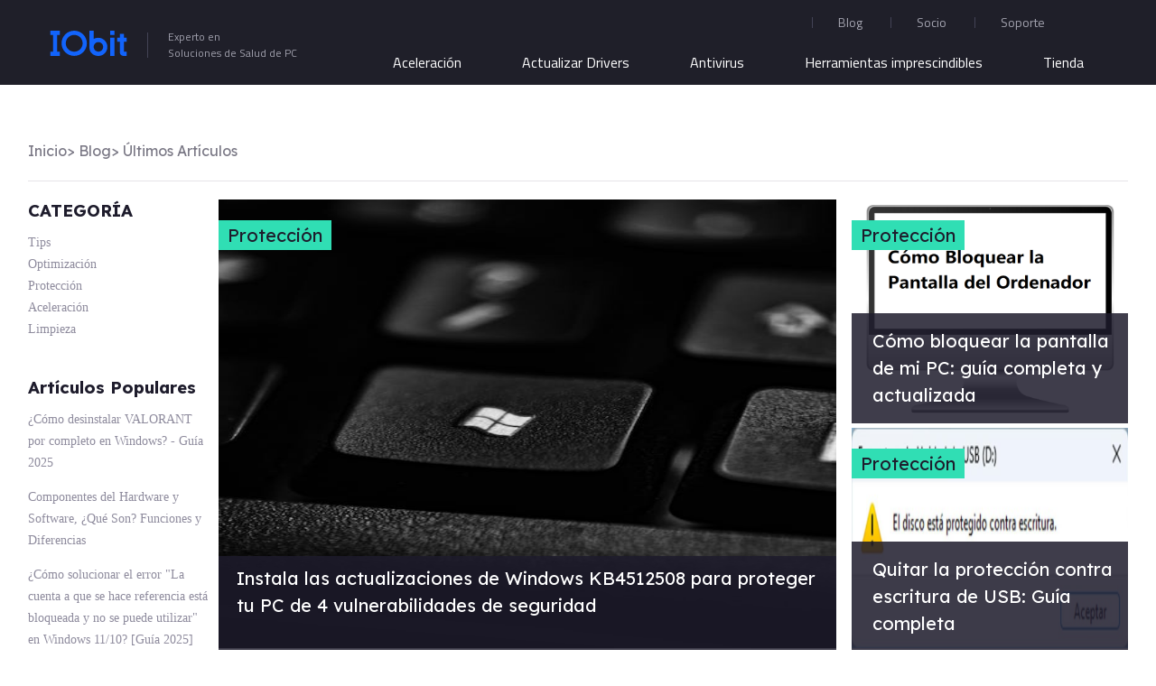

--- FILE ---
content_type: text/html; charset=UTF-8
request_url: https://blog.iobit.com/es?sort=11
body_size: 10481
content:
<!DOCTYPE html>
<html lang="es">

<head>
    <meta charset="UTF-8">
    <meta http-equiv="X-UA-Compatible" content="IE=edge">
    <meta name=viewport content="width=device-width,initial-scale=1,minimum-scale=1,maximum-scale=1,user-scalable=no,viewport-fit=cover">
    <meta name="referrer" content="no-referrer" />
    
    <link data-hid="canonical" rel="canonical" href="https://blog.iobit.com/es">

    <!--    -->    <title>IObit Blog</title>
    <meta name="description" content="Puedes encontrar los últimos tutoriales y consejos de IObit sobre la limpieza del PC, la optimización del rendimiento del PC, la actualización de controladores, la seguridad digital y la protección de la privacidad, etc.">
<link href="https://blog.iobit.com/assets/css/blog/index.css" rel="stylesheet" 0="1">
<link href="https://blog.iobit.com/assets/css/blog/common.css" rel="stylesheet" 0="1">    <script>
        (function(i, s, o, g, r, a, m) {
            i['GoogleAnalyticsObject'] = r;
            i[r] = i[r] || function() {
                (i[r].q = i[r].q || []).push(arguments)
            }, i[r].l = 1 * new Date();
            a = s.createElement(o),
                m = s.getElementsByTagName(o)[0];
            a.async = 1;
            a.src = g;
            m.parentNode.insertBefore(a, m)
        })(window, document, 'script', '//www.google-analytics.com/analytics.js', 'ga');

        ga('create', 'UA-1447202-1', 'auto');
        ga('send', 'pageview');
    </script>
    <script>
        (function(w, d, t, r, u) {
            var f, n, i;
            w[u] = w[u] || [], f = function() {
                var o = {
                    ti: "137021152"
                };
                o.q = w[u], w[u] = new UET(o), w[u].push("pageLoad")
            }, n = d.createElement(t), n.src = r, n.async = 1, n.onload = n.onreadystatechange = function() {
                var s = this.readyState;
                s && s !== "loaded" && s !== "complete" || (f(), n.onload = n.onreadystatechange = null)
            }, i = d.getElementsByTagName(t)[0], i.parentNode.insertBefore(n, i)
        })(window, document, "script", "//bat.bing.com/bat.js", "uetq");
    </script>
    <script>
        function uet_report_conversion() {
            window.uetq = window.uetq || [];
            window.uetq.push('event', 'donwload', {
                "event_category": "donwloadclick"
            });
        }
    </script>
    <script>
        function GetCustomEvent() {
            window.uetq = window.uetq || [];
            window.uetq.push('event', 'Order', {
                'event_category': 'Orderclick'
            });
        }
        var paddle_tracking = '';
    </script>

    <!-- Google tag (gtag.js) -->
    <script async src="https://www.googletagmanager.com/gtag/js?id=G-3ZHGL13HHY"></script>
    <script>
        window.dataLayer = window.dataLayer || [];

        function gtag() {
            dataLayer.push(arguments);
        }
        gtag('js', new Date());

        gtag('config', 'G-3ZHGL13HHY');
    </script>
    <link href="https://fonts.googleapis.com/css2?family=Titillium+Web:wght@300;400;600;700&display=swap" rel="stylesheet">
    <script src="https://www.iobit.com/tpl/js/jquery-1.11.3.min.js" type="text/javascript"></script>
    <script src="https://kit.fontawesome.com/4c824c8716.js" crossorigin="anonymous"></script>
    <link href="https://codes.iobit.com/iobit/styles/font-awesome.css" rel="stylesheet" media="screen">
    <script src="https://blog.iobit.com/assets/js/common.min.js"></script>
</head>

<body class="home">
            <!-- 2024eshotsale strat=====================-->
    <link href="https://fonts.googleapis.com/css2?family=Lexend+Deca:wght@100..900&display=swap" rel="stylesheet">
    <link href="https://www.iobit.com/tpl/images/2024eshotsale/hotsale_es.css?t=1768931814" rel="stylesheet">
    <!-- 2024eshotsale end=======================-->

<div class="header-new pc-reveal">
    <a href="https://www.iobit.com/es/index.php" class="hrefbox">
        <span class="logo">IObit</span>
        <div class="secure">
            <p>Experto en</p><p>Soluciones de Salud de PC</p>        </div>
    </a>
    <ul class="message-module">
        <li><a href="https://blog.iobit.com/es">Blog</a></li>
        <li><a href="https://www.iobit.com/es/partnersolutions.php">Socio</a></li>
        <li class="support">
            <span>Soporte <i class="fa fa-angle-down" aria-hidden="true"></i></span>
            <div class="content" style="">
                <dl class="center">
                    <dt>Centro de Soporte</dt>
                    <dd>
                        <ul>
                                                            
                        <li>
                                                                                                <a href="https://www.iobit.com/es/faq.php">
                                        FAQs</a>
                                
                            
                        </li>

                                                    
                        <li>
                                                                                                <a href="https://www.iobit.com/es/refund.php" rel="nofollow">
                                        Solicitud de Reembolso</a>
                                
                            
                        </li>

                                                    
                        <li>
                                                                                                <a href="https://www.iobit.com/es/product-manuals.php">
                                        Manuales de Productos</a>
                                
                            
                        </li>

                                                                            </ul>
                        <ul>
                        
                        <li>
                                                                                                <a href="https://www.iobit.com/es/reinstallproduct.php" rel="nofollow">
                                        Reinstalar Producto</a>
                                
                            
                        </li>

                                                    
                        <li>
                                                                                                <a href="https://www.iobit.com/es/transferproduct.php" rel="nofollow">
                                        Transferir a otro PC</a>
                                
                            
                        </li>

                                                    
                        <li>
                                                                                                <a href="https://www.iobit.com/es/lostcode.php" rel="nofollow">
                                        Reenviar Código</a>
                                
                            
                        </li>

                                                                            </ul>
                        <ul>
                        
                        <li>
                                                                                                <a href="https://www.iobit.com/es/renew.php" rel="nofollow">
                                        Renovar Licencia</a>
                                
                            
                        </li>

                                                    
                        <li>
                                                                                                <a href="https://www.iobit.com/es/onlinefeedback.php">
                                        Soporte en Línea</a>
                                
                            
                        </li>

                                                    
                        <li>
                                                            <a href="https://forums.iobit.com/" target="_blank">
                                    Foro de IObit</a>
                            
                        </li>

                                            </ul>
                    </dd>
                </dl>
                <dl>
                    <dt>Múltiples Idiomas</dt>

                                            <dd>
                                                                                                <a href="https://www.iobit.com/es/language.php" rel="nofollow">
                                        Idiomas</a>
                                                                                    </dd>
                                            <dd>
                                                                                                <a href="https://www.iobit.com/es/translate.php" rel="nofollow">
                                        Ayúdenos Traducir</a>
                                                                                    </dd>
                                    </dl>
            </div>
        </li>
    </ul>
    <ul class="nav-box">
        <li class="speedup  ">
            <span>Aceleración <i class="fa fa-angle-down" aria-hidden="true"></i></span>
            <div class="content">
                <dl class="module">
                    <dt><a href="https://www.iobit.com/es/advancedsystemcarefree.php"><img src="https://www.iobit.com/tpl/images/product-icons/asc_96.png" alt=""></a></dt>
                    <dd>
                        <h3><a href="https://www.iobit.com/es/advancedsystemcarefree.php">Advanced SystemCare Free</a></h3>
                        <span>Más de 15 años </span>
                        <p>Solución todo en 1 para la salud del PC: limpiar, optimizar y proteger </p>
                    </dd>
                </dl>
                <dl class="module last">
                    <dt><a href="https://www.iobit.com/es/advancedsystemcarepro.php"><img src="https://www.iobit.com/tpl/images/boxshot/asc_left600_524.png" alt=""></a></dt>
                    <dd>
                        <h3><a href="https://www.iobit.com/es/advancedsystemcarepro.php">Advanced SystemCare Pro</a></h3>
                        <span class="ascbg">Mejor Vendido</span>
                        <p>Limpieza, optimización y protección integral de PC</p>
                    </dd>
                </dl>
            </div>
        </li>
        <li class="db-nav ">
            <span>Actualizar Drivers <i class="fa fa-angle-down" aria-hidden="true"></i></span>
            <div class="content ">
                <dl class="module">
                    <dt><a href="https://www.iobit.com/es/driver-booster.php"><img src="https://www.iobit.com/tpl/images/product-icons/db_96.png" alt=""></a></dt>
                    <dd>
                        <h3><a href="https://www.iobit.com/es/driver-booster.php">Driver Booster Free</a></h3>
                        <span class="dbbg">No.1 Actualizador de Controladores</span>
                        <p>Mantén los controladores actualizados</p>
                    </dd>
                </dl>
                <dl class="module last">
                    <dt><a href="https://www.iobit.com/es/driver-booster-pro.php"><img src="https://www.iobit.com/tpl/images/boxshot/db_left600_30.png" alt=""></a></dt>
                    <dd>
                        <h3><a href=" https://www.iobit.com/es/driver-booster-pro.php">Driver Booster Pro</a></h3>

                        <a href="https://www.iobit.com/es/driver-booster-pro.php"><span>Más Popular</span></a>

                        <p>Rendimiento más estable con menos fallas del sistema</p>
                        </dd>
                </dl>
            </div>
        </li>
        <li class="antivirus ">
            <span> Antivirus <i class="fa fa-angle-down" aria-hidden="true"></i></span>
            <div class="content ">
                <dl class="module">
                    <dt><a href="https://www.iobit.com/es/malware-fighter.php"><img src="https://www.iobit.com/tpl/images/product-icons/imf6_96_238.png" alt=""></a>
                    </dt>
                    <dd>
                        <h3><a href="https://www.iobit.com/es/malware-fighter.php">IObit Malware Fighter Free</a></h3>
                        <span class="imfbg">Certificación OPSWAT</span>
                        <p>Protege millones de ordenadores contra Malware</p>
                    </dd>
                </dl>
                <dl class="module last ">
                    <dt><a href="https://www.iobit.com/es/malware-fighter-pro.php"><img src="https://www.iobit.com/tpl/images/boxshot/imf_left600_877.png" alt=""></a>
                    </dt>
                    <dd>
                        <h3><a href="https://www.iobit.com/es/malware-fighter-pro.php">IObit Malware Fighter Pro</a></h3>
                        <span class="imfpro-bg">Protección Galardonada</span>


                        <p>Protección completa con máxima seguridad</p>
                    </dd>
                </dl>
                <dl class="module ascu">
                    <dt><a href="https://www.iobit.com/es/advanced-systemcare-antivirus.php"><img src="https://www.iobit.com/tpl/images/product-icons/ascu_96.png" alt=""></a>
                    </dt>
                    <dd>
                        <h3><a href="https://www.iobit.com/es/advanced-systemcare-antivirus.php">Advanced SystemCare
                                Ultimate</a></h3>

                        <span class="ascbg">Protección todo en uno</span>
                        <p>Protección contra virus y mejora del rendimiento del PC</p>
                    </dd>
                </dl>
            </div>
        </li>
        <li class="must-tool ">
            <span>Herramientas imprescindibles <i class="fa fa-angle-down" aria-hidden="true"></i></span>
            <div class="content" style="height: auto;">
                <div class="tool-message">
                    <h3>Herramientas imprescindibles</h3>

                    <dl>
                        <dt>
                            <a href="https://www.iobit.com/es/advanceduninstaller.php">IObit Uninstaller</a>
                            <span>Elección de los Usuarios</span>

                        </dt>
                        <dd>
                            <p>Elimina fácilmente programas y  sobras<br> no deseados</p>
                            <p class="last">
                                <a href="https://www.iobit.com/es/advanceduninstaller.php">Descarga Gratis > &gt;</a>
                                <a href="https://www.iobit.com/es/advanceduninstallerpro.php">Conseguir Pro > &gt;</a>
                            </p>
                        </dd>
                    </dl>
                    <dl>
                        <dt><a href="https://www.iobit.com/es/iobit-software-updater.php">IObit Software Updater</a></dt>
                        <dd>
                            <p>Mantiene tu software actualizado de manera automática</p>
                            <p class="last">
                                <a href="https://www.iobit.com/es/iobit-software-updater.php">Descarga Gratis > &gt;</a>
                                <a href="https://www.iobit.com/es/iobit-software-updater.php">Conseguir Pro > &gt;</a>
                            </p>
                        </dd>
                    </dl>
                    <dl>
                        <dt><a href="https://www.iobit.com/es/password-protected-folder.php">Protected Folder</a></dt>
                        <dd>
                            <p>No te preocupas por el robo de tus datos o fugas de privacidad</p>
                            <p class="last">
                                <a href="https://www.iobit.com/es/password-protected-folder.php">Descarga Gratis > &gt;</a>
                                <a href="https://www.iobit.com/es/password-protected-folder.php">Conseguir Pro > &gt;</a>
                            </p>
                        </dd>
                    </dl>
                    <dl>
                        <dt>
                            <a href="https://www.iobit.com/es/iobitsmartdefrag.php">Smart Defrag</a>
                        </dt>
                        <dd>
                            <p>Maximiza la optimización del disco duro<br> para un PC más rápido</p>
                            <p class="last">
                                <a href="https://www.iobit.com/es/iobitsmartdefrag.php">Descarga Gratis > &gt;</a>
                                <a href="https://www.iobit.com/es/iobitsmartdefrag.php">Conseguir Pro > &gt;</a>
                            </p>
                        </dd>
                    </dl>
                    <dl>
                        <dt><a href="https://www.macbooster.net">MacBooster</a></dt>
                        <dd>
                            <p>Disfruta de una Mac más rápida y segura</p>
                            <p class="last">
                                <a href="https://www.macbooster.net">Descarga Gratis > &gt;</a>
                                <a href="https://www.macbooster.net">Conseguir Pro > &gt;</a>
                            </p>
                        </dd>
                    </dl>
                    <div class="more">
                        <a href="https://www.iobit.com/es/products.php">Ver Todos los Productos de IObit > ></a>
                    </div>
                </div>
                <dl class="online-message" style="height: 330px;">
                    <dt>Herramientas Online Gratis</dt>
                                                                                                                        <dd><a href="https://www.iobit.com/es/solucionador-problemas-matematicos.php">Solucionador de Problemas Matemáticos con IA</a></dd>
                                                                                <dd><a href="https://www.iobit.com/es/mic-test.php">Test Online del Micrófono</a></dd>
                    <dd><a href="https://www.iobit.com/es/webcam-test.php">Test Online de la Cámara Web</a></dd>
                    <dd><a href="https://www.iobit.com/es/iobit-speed-test.php">Test de Velocidad de Internet</a></dd>
                </dl>
            </div>
        </li>

        <li class="store-nav">
                <span>Tienda <i class="fa fa-angle-down" aria-hidden="true"></i></span>
                <div class="content">
                    <dl class="module ptrmodule ">
                        <a class="ptalink" href="https://www.iobit.com/es/store.php?ref=store_menu" onclick="gtag('event', 'bfsale_buyclick_storemenu_banner_es');"></a>
                        <dt><img src="https://www.iobit.com/tpl/images/product-icons/shop.svg" alt=""></dt>
                        <dd>
                            <h3>Tienda IObit</h3>
                            <span class="isr">Hasta un 80% de descuento</span>
                            <p>Soluciones completas a problemas y amenazas de PC</p>
                        </dd>
                    </dl>
                </div>
        </li>

    </ul>
</div>
<div class="header mobile-reveal">
    <div class="container">
        <div class="header-logo">
            <a href="https://www.iobit.com/es/index.php" class="logo">
                IObit
            </a>
        </div>
        <div class="navBtnWrap">
            <span class="navIcon"></span>
        </div>
        <div class="header-nav">
            <ul class="nav-tabs">
                <li class="hasSub" data-nav-menu-toggle="products">
                    <div class="gnavi-list-wrap">
                        <i class="fa fa-angle-down" aria-hidden="true"></i><span>Productos</span>
                    </div>
                    <div class="main-nav clearfix" data-nav-menu="products">
                        <ul class="category">
                            <li data-nav-sub-toggle="clean">
                                <div class="category-box active">
                                    <span>Limpieza</span><i class="fa fa-angle-right" aria-hidden="true"></i>
                                </div>
                                <div class="sub-category active" data-nav-sub-content="clean">
                                                                            <dl>
                                            <dt><span><i class="fa fa-windows" aria-hidden="true"></i></span>Para Windows <i class="fa fa-angle-up" aria-hidden="true"></i></dt>
                                                                                            <dd>
                                                                                                                                                                        <a href="https://www.iobit.com/es/advancedsystemcarefree.php" class="tag hot">Advanced SystemCare Free</a>
                                                                                                                                                            </dd>
                                                                                            <dd>
                                                                                                                                                                        <a href="https://www.iobit.com/es/advancedsystemcarepro.php" class="tag hot">Advanced SystemCare PRO</a>
                                                                                                                                                            </dd>
                                                                                            <dd>
                                                                                                                                                                        <a href="https://www.iobit.com/es/products.php">Todos los productos de IObit</a>
                                                                                                                                                            </dd>
                                                                                    </dl>
                                    
                                                                            <dl>
                                            <dt> <span><i class="fa fa-apple" aria-hidden="true"></i></span> Para Mac <i class="fa fa-angle-up" aria-hidden="true"></i></dt>
                                                                                            <dd>
                                                                                                                                                                        <a href="https://www.macbooster.net/" class="tag hot" target="_blank">Macbooster</a>
                                                        
                                                                                                    </dd>
                                                                                    </dl>
                                    
                                                                            <dl>
                                            <dt> <span><i class="fa fa-android" aria-hidden="true"></i></span> Para Android                                                <i class="fa fa-angle-up" aria-hidden="true"></i>
                                            </dt>
                                                                                            <dd>
                                                                                                                                                                        <a href="https://www.iobit.com/es/advanced-mobile-care.php">AMC Security</a>
                                                                                                                                                            </dd>
                                                                                    </dl>
                                                                    </div>
                            </li>
                            <li data-nav-sub-toggle="protection">
                                <div class="category-box">
                                    <span>Protección</span><i class="fa fa-angle-right" aria-hidden="true"></i>
                                </div>
                                <!-- protection -->
                                <div class="sub-category" data-nav-sub-content="protection">
                                                                            <dl>
                                            <dt> <span><i class="fa fa-windows" aria-hidden="true"></i></span> Para Windows                                                <i class="fa fa-angle-up" aria-hidden="true"></i>
                                            </dt>
                                                                                            <dd>
                                                                                                                                                                        <a href="https://www.iobit.com/es/advanced-systemcare-antivirus.php" class="tag hot">Advanced SystemCare Ultimate</a>
                                                                                                                                                            </dd>
                                                                                            <dd>
                                                                                                                                                                        <a href="https://www.iobit.com/es/malware-fighter.php" class="tag new">IObit Malware Fighter Free</a>
                                                                                                                                                            </dd>
                                                                                            <dd>
                                                                                                                                                                        <a href="https://www.iobit.com/es/malware-fighter-pro.php" class="tag new">IObit Malware Fighter PRO</a>
                                                                                                                                                            </dd>
                                                                                            <dd>
                                                                                                                                                                        <a href="https://www.iobit.com/es/password-protected-folder.php">Protected Folder</a>
                                                                                                                                                            </dd>
                                                                                            <dd>
                                                                                                                                                                        <a href="https://www.iobit.com/es/passwordgenerator.php">Random Password Generator</a>
                                                                                                                                                            </dd>
                                                                                            <dd>
                                                                                                                                                                        <a href="https://www.iobit.com/es/products.php">Todos los productos de IObit</a>
                                                                                                                                                            </dd>
                                                                                    </dl>
                                                                                                                <dl>
                                            <dt> <span><i class="fa fa-apple" aria-hidden="true"></i></span> Para Mac <i class="fa fa-angle-up" aria-hidden="true"></i></dt>
                                                                                            <dd>
                                                                                                                                                                        <a href="https://www.macbooster.net/" target="_blank">Macbooster</a>
                                                        
                                                                                                    </dd>
                                                                                    </dl>
                                    
                                                                            <dl>
                                            <dt><span><i class="fa fa-android" aria-hidden="true"></i></span> Para Android <i class="fa fa-angle-up" aria-hidden="true"></i></dt>
                                                                                            <dd>
                                                                                                                                                                        <a href="https://www.iobit.com/es/advanced-mobile-care.php">AMC Security</a>
                                                                                                                                                            </dd>
                                                                                            <dd>
                                                                                                                                                                        <a href="https://www.iobit.com/es/applock.php">AppLock</a>
                                                                                                                                                            </dd>
                                                                                    </dl>
                                                                    </div>
                            </li>
                            <li data-nav-sub-toggle="optimization">
                                <div class="category-box">
                                    <span>Optimización</span><i class="fa fa-angle-right" aria-hidden="true"></i>
                                </div>
                                <!-- optimization -->
                                <div class="sub-category" data-nav-sub-content="optimization">
                                                                            <dl>
                                            <dt> <span><i class="fa fa-windows" aria-hidden="true"></i></span> Para Windows                                                <i class="fa fa-angle-up" aria-hidden="true"></i>
                                            </dt>
                                                                                            <dd>
                                                                                                                                                                        <a href="https://www.iobit.com/es/advanceduninstaller.php" class="tag hot">IObit Uninstaller Free</a>
                                                                                                                                                            </dd>
                                                                                            <dd>
                                                                                                                                                                        <a href="https://www.iobit.com/es/advanceduninstallerpro.php" class="tag hot">IObit Uninstaller PRO</a>
                                                                                                                                                            </dd>
                                                                                            <dd>
                                                                                                                                                                        <a href="https://www.iobit.com/es/iobit-software-updater.php" class="tag new">IObit Software Updater</a>
                                                                                                                                                            </dd>
                                                                                            <dd>
                                                                                                                                                                        <a href="https://www.iobit.com/es/iobitstartmenu8.php">Start Menu 8</a>
                                                                                                                                                            </dd>
                                                                                            <dd>
                                                                                                                                                                        <a href="https://www.iobit.com/es/iobitsmartdefrag.php">Smart Defrag</a>
                                                                                                                                                            </dd>
                                                                                            <dd>
                                                                                                                                                                        <a href="https://www.iobit.com/es/iobit-unlocker.php">IObit Unlocker</a>
                                                                                                                                                            </dd>
                                                                                            <dd>
                                                                                                                                                                        <a href="https://www.iobit.com/es/iobitundelete.php">IObit Undelete</a>
                                                                                                                                                            </dd>
                                                                                            <dd>
                                                                                                                                                                        <a href="https://www.iobit.com/es/products.php">Todos los productos de IObit</a>
                                                                                                                                                            </dd>
                                                                                    </dl>
                                    
                                                                            <dl>
                                            <dt> <span><i class="fa fa-apple" aria-hidden="true"></i></span> Para Mac <i class="fa fa-angle-up" aria-hidden="true"></i></dt>
                                                                                            <dd>
                                                                                                                                                                        <a href="https://www.macbooster.net/" target="_blank">Macbooster</a>
                                                        
                                                                                                    </dd>
                                                                                    </dl>
                                    
                                    
                                </div>
                            </li>
                            <li data-nav-sub-toggle="driver">
                                <div class="category-box">
                                    <span>Actualización del Driver</span><i class="fa fa-angle-right" aria-hidden="true"></i>
                                </div>
                                <div class="sub-category" data-nav-sub-content="driver">
                                                                            <dl>
                                            <dt><span><i class="fa fa-windows" aria-hidden="true"></i></span> Para Windows <i class="fa fa-angle-up" aria-hidden="true"></i></dt>
                                                                                            <dd>
                                                                                                                                                                        <a href="https://www.iobit.com/es/driver-booster.php" class="tag hot">Driver Booster Free</a>
                                                                                                                                                            </dd>
                                                                                            <dd>
                                                                                                                                                                        <a href="https://www.iobit.com/es/driver-booster-pro.php" class="tag hot">Driver Booster PRO</a>
                                                                                                                                                            </dd>
                                                                                            <dd>
                                                                                                                                                                        <a href="https://www.iobit.com/es/products.php">Todos los productos de IObit</a>
                                                                                                                                                            </dd>
                                                                                    </dl>
                                                                                                                                            </div>
                            </li>
                            <li class="must-tool" data-nav-sub-toggle="must-tool">
                                <div class="category-box">
                                    <span>Herramientas Online Gratis</span><i class="fa fa-angle-right" aria-hidden="true"></i>
                                </div>
                                <div class="sub-category" data-nav-sub-content="tool-message">
                                    <dl>
                                        <dd><a href="https://recorder.iobit.com/es/online-screen-recorder">Grabador de Pantalla Online Gratis                                                <!-- <span>Hot</span> -->
                                            </a></dd>
                                        <dd><a href="https://www.iobit.com/es/mic-test.php">Test Online del Micrófono</a></dd>
                                        <dd><a href="https://www.iobit.com/es/webcam-test.php">Test Online de la Cámara Web</a></dd>
                                        <dd><a href="https://www.iobit.com/es/iobit-speed-test.php">Test de Velocidad de Internet</a></dd>
                                    </dl>
                                </div>
                            </li>
                        </ul>
                    </div>
                </li>
                <li><a href="https://www.iobit.com/es/store.php"><i class="fa fa-angle-down" aria-hidden="true"></i><span>Tienda</span></a></li>
                <li><a href="https://www.iobit.com/es/pressroom.php"><i class="fa fa-angle-down" aria-hidden="true"></i><span>Pressroom</span></a></li>
                <li class="hasSub" data-nav-menu-toggle="support">
                    <div class="gnavi-list-wrap">
                        <i class="fa fa-angle-down" aria-hidden="true"></i><span>Soporte</span>
                    </div>
                    <div class="main-nav support-nav clearfix" data-nav-menu="support">
                        <ul class="category">
                            <li data-nav-sub-toggle="support" class="active">
                                <div class="category-box active">
                                    <span>Centro de Soporte</span><i class="fa fa-angle-right" aria-hidden="true"></i>
                                </div>
                                <div class="sub-category active" data-nav-sub-content="support">
                                                                            <dl>
                                                                                            <dd>
                                                                                                                                                                        <a href="https://www.iobit.com/es/faq.php">
                                                                FAQs</a>
                                                                                                                                                            </dd>
                                                
                                                                                    <dd>
                                                                                                                                                                        <a href="https://www.iobit.com/es/refund.php" rel="nofollow">
                                                                Solicitud de Reembolso</a>
                                                                                                                                                            </dd>
                                                
                                                                                    <dd>
                                                                                                                                                                        <a href="https://www.iobit.com/es/product-manuals.php">
                                                                Manuales de Productos</a>
                                                                                                                                                            </dd>
                                                
                                                                                    <dd>
                                                                                                                                                                        <a href="https://www.iobit.com/es/reinstallproduct.php" rel="nofollow">
                                                                Reinstalar Producto</a>
                                                                                                                                                            </dd>
                                                                                        </dl>
                                        <dl>
                                        
                                                                                    <dd>
                                                                                                                                                                        <a href="https://www.iobit.com/es/transferproduct.php" rel="nofollow">
                                                                Transferir a otro PC</a>
                                                                                                                                                            </dd>
                                                
                                                                                    <dd>
                                                                                                                                                                        <a href="https://www.iobit.com/es/lostcode.php" rel="nofollow">
                                                                Reenviar Código</a>
                                                                                                                                                            </dd>
                                                
                                                                                    <dd>
                                                                                                                                                                        <a href="https://www.iobit.com/es/renew.php" rel="nofollow">
                                                                Renovar Licencia</a>
                                                                                                                                                            </dd>
                                                
                                                                                    <dd>
                                                                                                                                                                        <a href="https://www.iobit.com/es/onlinefeedback.php">
                                                                Soporte en Línea</a>
                                                                                                                                                            </dd>
                                                                                        </dl>
                                        <dl>
                                        
                                                                                    <dd>
                                                                                                            <a href="https://forums.iobit.com/" target="_blank">
                                                            Foro de IObit</a>
                                                                                                    </dd>
                                                
                                                                            </dl>
                                                                    </div>
                            </li>
                            <li data-nav-sub-toggle="fourms" class="hide">
                                <div class="category-box">
                                    <span>IObit Forums</span><i class="fa fa-angle-right" aria-hidden="true"></i>
                                </div>
                                <!-- dourms -->
                                <div class="sub-category" data-nav-sub-content="fourms">
                                                                            <dl>
                                                                                            <dd>
                                                                                                            <a href="https://forums.iobit.com/" target="_blank">
                                                            IObit Foro </a>
                                                                                                    </dd>
                                                
                                                                            </dl>
                                                                    </div>
                            </li>
                            <li data-nav-sub-toggle="multlan">
                                <div class="category-box">
                                    <span>Múltiples Idiomas</span><i class="fa fa-angle-right" aria-hidden="true"></i>
                                </div>
                                <!-- multlan -->
                                <div class="sub-category" data-nav-sub-content="multlan">
                                                                            <dl>
                                                                                            <dd>
                                                                                                                                                                        <a href="https://www.iobit.com/es/language.php" rel="nofollow">
                                                                Idiomas</a>
                                                                                                                                                            </dd>
                                                
                                                                                    <dd>
                                                                                                                                                                        <a href="https://www.iobit.com/es/translate.php" rel="nofollow">
                                                                Ayúdenos Traducir</a>
                                                                                                                                                            </dd>
                                                
                                                                            </dl>
                                                                    </div>
                            </li>
                        </ul>
                    </div>
                </li>

                <li><a href="https://www.iobit.com/es/partnersolutions.php"><i class="fa fa-angle-down" aria-hidden="true"></i><span>Socio</span></a></li>
            </ul>
        </div>
        <div class="search-zone">
            <div class="search-bar clearfix">
                <form id="cse-search-box" action="https://www.google.com/cse" target="_blank" onsubmit="return searchSubmitSend();">
                    <input type="hidden" value="006098057257477959503:kjs_0j6hatk" name="cx">
                    <input type="hidden" value="UTF-8" name="ie">
                    <input type="text" placeholder="Rechercher..." autocomplete="off" id="q" name="q" dir="ltr" spellcheck="false">
                    <input type="hidden" name="oq">
                    <input type="hidden" name="gs_l">
                </form>
                <div class="search-btn">
                    <i class="fa fa-search " aria-hidden="true"></i>
                </div>
            </div>
        </div>
    </div>
</div>
<script type="text/javascript">
    var wid = $(window).width();
    if (wid < 760) {
        $(".header-new").remove();
        $(".main-nav .category li .category-box").click(function(event) {
            var val = $(this).parent().data('nav-sub-toggle');

            if ($(this).hasClass('active')) {
                //$(this).parent().parent().find(".category-box").addClass('active')
                $(this).removeClass('active')
                //$(this).parent().parent().find(".sub-category").addClass('active')
                $(this).next().removeClass('active');
            } else {
                $(this).parent().parent().find(".category-box").removeClass('active')
                $(this).addClass('active')
                $(this).parent().parent().find(".sub-category").removeClass('active')
                $(this).next().addClass('active');
            }

        });

    } else {
        $(".header").remove();
        $(".header-new .message-module li.support").click(function(event) {
            $(this).find(".content").stop(true).slideToggle(200);
            $(this).stop(true).toggleClass("active");
        });
        var _height = $(".pc-reveal .must-tool .content").height() + 40;
        $(".pc-reveal .must-tool .online-message").css("height", _height);
        $(".nav-box li").hover(function(event) {
            //$(".nav-box li .content").hide();
            $(this).find(".content").stop(true).slideToggle(200);

            // store_new2024 start=====================
            if ($(this).hasClass("mulit__store_nav")) {
                gtag('event', 'summersale_show_storemenu_banner_es');
            }
            // store_new2024 end=====================

            // 2024eshotsale start=====================
            if ($(this).hasClass("hotsale__store_nav")) {
                gtag('event', 'hotsale_show_storemenu_banner_es');
            }
            // 2024eshotsale end=====================
        }, function() {
            $(this).removeClass("rabbit-icon")
            $(".nav-box li .content").slideUp("200");
        });
        $(".header-new .search-close").click(function(event) {
            $(".header-new .search-bar").removeClass("active").removeClass("on-error");
        });
    }
    $(".navBtnWrap").click(function(event) {
        if (!$(".header").hasClass("open")) {
            $(".header").addClass("open");
            $("html,body").css({
                "position": "fixed",
                "top": -scroll
            });
            var height = window.screen.height - 200;

            $(".header-nav").css({
                height: 'calc(100% - 60px)'
            });
            //setTimeout('alert($(".header-nav").height())', 1000);
        } else {
            $(".header-nav").css({
                height: '0'
            });
            $(".header").removeClass("open");
            $(".header-nav li.hasSub .gnavi-list-wrap").removeClass('active');
            $(".main-nav").removeClass('active');
            $("html,body").css({
                "position": "static",
            });

        }
    });
    $(".header-nav li.hasSub .gnavi-list-wrap").click(function(event) {
        var val = $(this).parent().data('nav-menu-toggle');
        if ($(this).hasClass('active')) {
            $(this).removeClass('active');
            $(".main-nav[data-nav-menu='" + val + "']").removeClass('active');
        } else {
            $(".header-nav li.hasSub .gnavi-list-wrap").removeClass('active')
            $(this).addClass('active');
            $(".main-nav").removeClass('active');
            $(".main-nav[data-nav-menu='" + val + "']").addClass('active')
        }
    });
</script>
    

<body>
<div class="blog">
    <div class="wrapper">
        <nav>
                            <a href="https://www.iobit.com/es/index.php">Inicio</a>>                            <a href="/es?sort=11">Blog</a>>                            <a href="/es?sort=11">Últimos Artículos</a>                    </nav>

        <div class="blog_content pc">
            <div class="blog_content_ul">
                <div class="list">
                    <h3>CATEGORÍA</h3>
                    <ul>
                                                    <li class="li_sort" > <a sort_id="16" > Tips</a></li>
                                                    <li class="li_sort" > <a sort_id="12" > Optimización</a></li>
                                                    <li class="li_sort" > <a sort_id="11" > Protección</a></li>
                                                    <li class="li_sort" > <a sort_id="10" > Aceleración</a></li>
                                                    <li class="li_sort" > <a sort_id="3" > Limpieza</a></li>
                                            </ul>
                </div>
                <div class="article">
                    <h3>Artículos Populares</h3>
                    <ul>
                                                    <li> <a href="/es/como-desinstalar-valorant-512">¿Cómo desinstalar VALORANT por completo en Windows? - Guía 2025</a></li>
                                                    <li> <a href="/es/componentes-del-hardware-y-software-494">Componentes del Hardware y Software, ¿Qué Son? Funciones y Diferencias</a></li>
                                                    <li> <a href="/es/como-solucionar-la-cuenta-a-que-se-hace-referencia-esta-bloqueada-y-no-se-puede-utilizar-628">¿Cómo solucionar el error "La cuenta a que se hace referencia está bloqueada y no se puede utilizar" en Windows 11/10? [Guía 2025]</a></li>
                                                    <li> <a href="/es/solucionar-el-administrador-de-ti-tiene-acceso-limitado-806">¿Cómo solucionar "El administrador de TI ha limitado el acceso" en Windows 11? (Guía 2025)</a></li>
                                                    <li> <a href="/es/3-metodos-rapidos-para-desinstalar-completamente-microsoft-edge-de-tu-pc-235">3 métodos rápidos para desinstalar completamente Microsoft Edge de tu PC</a></li>
                                                    <li> <a href="/es/como-arreglar-el-problema-kmode-exception-not-handled-en-windows-10-26">¿Cómo arreglar el problema “Kmode Exception Not Handled” en Windows 11/10 en 2025?</a></li>
                                            </ul>
                </div>
            </div>
            <div class="blog_content_pic">
                <div class="blog_pic_top">
                    <div class="pic_main">
                        <a href="/es/instala-las-actualizaciones-de-windows-kb4512508-para-proteger-tu-pc-de-4-vulnerabilidades-de-seguridad-116" class="pic_big">
                            <img src="https://s3.amazonaws.com/www-itopvpn-com/blog/20220916/1663294024797353.jpeg" width="684" height="497">
                            <p class="pic_word">Instala las actualizaciones de Windows KB4512508 para proteger tu PC de 4 vulnerabilidades de seguridad </p>
                            <span class="pic_title">Protección</span>
                        </a>
                    </div>
                    <div class="pic_warp_assis">
                                                    <div class="pic_assis">
                                <a href="/es/como-bloquear-la-pantalla-del-ordenador-1038" class="pic_little">
                                    <img src="https://s3.amazonaws.com/www-itopvpn-com/blog/20250409/1744182387168115.png" width="306" height="244">
                                    <p class="pic_word">Cómo bloquear la pantalla de mi PC: guía completa y actualizada</p>
                                    <span class="pic_title">Protección</span>
                                </a>
                            </div>
                                                    <div class="pic_assis">
                                <a href="/es/quitar-la-proteccion-contra-escritura-de-usb-1120" class="pic_little">
                                    <img src="https://s3.amazonaws.com/www-itopvpn-com/blog/20250617/1750141447822296.png" width="306" height="244">
                                    <p class="pic_word">Quitar la protección contra escritura de USB: Guía completa</p>
                                    <span class="pic_title">Protección</span>
                                </a>
                            </div>
                                            </div>
                </div>
                <div class="blog_pic_bottom">
                    <ul>
                                                    <li>
                                <a href="/es/virus-de-computadora-1111">
                                    <div  class="img_warp">
                                         <img src="https://s3.amazonaws.com/www-itopvpn-com/blog/20250610/1749543240768457.png"  width="243" height="194">
<!--                                        <img src="--><!--"  width="243" height="194">-->
                                    </div>
                                    <p>¿Virus de computadora? Qué es, cómo saber si tienes uno y cómo eliminarlo</p>
                                    <span class="pic_title">Protección</span>
                                </a>
                            </li>
                                                    <li>
                                <a href="/es/cuales-son-los-tipos-de-malware-y-como-eliminar-malware-10">
                                    <div  class="img_warp">
                                         <img src="https://s3.amazonaws.com/www-itopvpn-com/blog/20220608/1654678370448785.png"  width="243" height="194">
<!--                                        <img src="--><!--"  width="243" height="194">-->
                                    </div>
                                    <p>¿Qué es malware? La explicación con ejemplos de malware, tipos de malware y cómo eliminar</p>
                                    <span class="pic_title">Protección</span>
                                </a>
                            </li>
                                                    <li>
                                <a href="/es/trojan-scriptwacatacbml-923">
                                    <div  class="img_warp">
                                         <img src="https://s3.amazonaws.com/www-itopvpn-com/blog/20241223/1734939007113307.png"  width="243" height="194">
<!--                                        <img src="--><!--"  width="243" height="194">-->
                                    </div>
                                    <p>¿Cómo eliminar el peligroso Trojan Script/Wacatac.B!ml de tu PC?</p>
                                    <span class="pic_title">Protección</span>
                                </a>
                            </li>
                                                    <li>
                                <a href="/es/que-es-bitlocker-959">
                                    <div  class="img_warp">
                                         <img src="https://s3.amazonaws.com/www-itopvpn-com/blog/20250218/1739865058777430.jpg"  width="243" height="194">
<!--                                        <img src="--><!--"  width="243" height="194">-->
                                    </div>
                                    <p>BitLocker: Qué Es, Cómo Funciona y Cómo Quitar BitLocker de Tu Dispositivo</p>
                                    <span class="pic_title">Protección</span>
                                </a>
                            </li>
                                            </ul>
                </div>
                <div class="page-list">
                    <!-- <span class="pagination prevpage disabled"><<</span> -->
                    <span class="pagination prev disabled"><</span>
                    <ul>
                        <li class="active">1</li>
                        <li>2</li>
                        <li>3</li>
                        <li>4</li>
                        <li>5</li>
                        <li>6</li>
                    </ul>
                    <span class="pagination next">></span>
                </div>
            </div>
        </div>

        <div class="b-content-mob mob">
            <ul>
                
                    <li>
                        <a href="/es/instala-las-actualizaciones-de-windows-kb4512508-para-proteger-tu-pc-de-4-vulnerabilidades-de-seguridad-116">
                            <h1>Instala las actualizaciones de Windows KB4512508 para proteger tu PC de 4 vulnerabilidades de seguridad </h1>
                            <p>Microsoft advirtió de cuatro vulnerabilidades críticas (CVE-2019-1181, CVE-2019-1182, CVE-2019-1222 y CVE-2019-122) que presentan características similares a WannaCry y BlueKeep para proteger PC.</p>
                        </a>
                    </li>
                
                    <li>
                        <a href="/es/como-bloquear-la-pantalla-del-ordenador-1038">
                            <h1>Cómo bloquear la pantalla de mi PC: guía completa y actualizada</h1>
                            <p>Descubre cómo bloquear la pantalla de tu PC al instante o automáticamente con atajos, comandos, protector de pantalla y bloqueo dinámico. Protege tu ordenador fácilmente y evita accesos no autorizados.</p>
                        </a>
                    </li>
                
                    <li>
                        <a href="/es/quitar-la-proteccion-contra-escritura-de-usb-1120">
                            <h1>Quitar la protección contra escritura de USB: Guía completa</h1>
                            <p>Aprende cómo quitar la protección contra escritura de una memoria USB paso a paso y soluciona el error fácilmente con métodos seguros y efectivos.</p>
                        </a>
                    </li>
                
                    <li>
                        <a href="/es/virus-de-computadora-1111">
                            <h1>¿Virus de computadora? Qué es, cómo saber si tienes uno y cómo eliminarlo</h1>
                            <p>Aprende qué es un virus de computadora, cómo detectarlo, eliminarlo paso a paso y proteger tu PC fácilmente. ¡Guía completa y práctica!</p>
                        </a>
                    </li>
                
                    <li>
                        <a href="/es/cuales-son-los-tipos-de-malware-y-como-eliminar-malware-10">
                            <h1>¿Qué es malware? La explicación con ejemplos de malware, tipos de malware y cómo eliminar</h1>
                            <p>¿Qué es malware? Te mostramos los principales tipos y ejemplos de malware, además de las mejores medidas para prevenir y eliminar malware fácilmente en este artículo actualizado.</p>
                        </a>
                    </li>
                
                    <li>
                        <a href="/es/trojan-scriptwacatacbml-923">
                            <h1>¿Cómo eliminar el peligroso Trojan Script/Wacatac.B!ml de tu PC?</h1>
                            <p>Elimina el troyano Wacatac.B!ml de tu PC con esta guía. Aprende a detectarlo, solucionarlo y prevenir futuras infecciones de forma segura y eficiente.</p>
                        </a>
                    </li>
                
                    <li>
                        <a href="/es/que-es-bitlocker-959">
                            <h1>BitLocker: Qué Es, Cómo Funciona y Cómo Quitar BitLocker de Tu Dispositivo</h1>
                            <p>BitLocker es una de las herramientas más eficaces de seguridad para proteger tus datos en dispositivos con Windows. Pero, ¿qué es exactamente y por qué se utiliza? En este artículo, exploraremos a fondo qué es BitLocker, cómo funciona y cómo puedes quitarlo si es necesario.</p>
                        </a>
                    </li>
                            </ul>
        </div>
    </div>

</div>
</body>
<script src="/assets/js/common/jquery-3.6.0.js"></script>
<script>
  

   // $(function(){


   //      function selectLan(){
   //                  //langage
   //          var _lan = navigator.language;
   //          var _pathname = window.location.pathname;
   //          if(_lan=='fr' && _pathname != '/fr' ){
   //              window.location.href = "/";
   //          }else if(_lan=='de' && _pathname != '/de'){
   //              window.location.href = "https://blog.iobit.com/de";
   //          }else if(_lan=='es'&& _pathname != '/es'){
   //              window.location.href = "https://blog.iobit.com/es";
   //          }else if(_lan=='pt'&& _pathname != '/pt'){
   //              window.location.href = "https://blog.iobit.com/pt";
   //          }else if(_lan=='it'&& _pathname != '/it'){
   //              window.location.href = "https://blog.iobit.com/it";
   //          }else if(_lan=='nl'&& _pathname != '/nl'){
   //              window.location.href = "https://blog.iobit.com/nl";
   //          }else if(_lan=='ru'&& _pathname != '/ru'){
   //              window.location.href = "http://ru.iobit.com/blog/";
   //          }else if(_lan=='ja'&& _pathname != '/jp'){
   //              window.location.href = "https://jp.iobit.com/blog/";
   //          }else{
   //              return ;
   //          }
   //      }
   //      selectLan();
   // })


    var pagecount = 3;
    var client_lan = "es";
    var _sort = "";
    var downloadUrl = "";

    var _img = "https://blog.iobit.com/assets/images/images/blog-post-router.png";
    function getApiUrl(){
        var url = window.location.host;
        var globalApi = '';
        if(url == 'blog.iobit.com'){
            globalApi = 'https://blog.iobit.com/';
        }else{
//            globalApi = 'https://blog.iobit.com/';
             globalApi = 'http://192.168.7.34:8120/';
            
        }
        return globalApi;
    }
    var isModal = false;

    function displayAlert(state, title, msg) {
        let modal = `<div class="global-modal modalAlert">
            <div class="global-modal-mask"></div>
            <div class="global-modal-content">
            <i class="modal-close modalClose"></i>
            <div class="global-modal-content-inner">
            <div class="global-modal-inner ${state}">
                <dl class="modal-box-graph">
                <dt>
                    <i></i>
                </dt>
                <dd><span>${title}</span></dd>
                </dl>
                <div class="modal-box-note">
                ${msg}
                </div>
                <div class="btnzone">
                <button class="button button-gradient modalClose"><b></b><span>Close</span></button>
                </div>
                </div>
            </div>
            </div>
        </div>`;
        if (!isModal) {
            $("body")
            .append(modal)
            .delay(100)
            .queue(function () {
                $(".modalAlert")
                .addClass("active")
                .delay(100)
                .queue(function () {
                    $(".modalAlert").dequeue();
                });
                $("body").dequeue();
            });
            isModal = true;
        } else {
            return false;
        }
    }
</script>
<script src="/assets/js/common/crypto-js.js"></script>
<script src="/assets/js/blog.js"></script>
    <div class="footer clearfix">
    <div class="container">
        <hr>
        <div class="btm-nav clearfix">
            <div class="region-zone">
                <img src="https://www.iobit.com/tpl/images/logo.svg">
            </div>
            <div class="nav-zone">
                <div class="row">
                    <h4>Productos</h4>
                    <ul class="vertical">
                                                                                                                                                            <li><a href="https://www.iobit.com/es/advancedsystemcarefree.php">Advanced SystemCare</a></li>
                                                                                                                                                                                                        <li><a href="https://www.iobit.com/es/advanced-systemcare-antivirus.php">Advanced SystemCare Ultimate</a></li>
                                                                                                                                                                                                        <li><a href="https://www.iobit.com/es/driver-booster.php">Driver Booster</a></li>
                                                                                                                                                                                                        <li><a href="https://www.iobit.com/es/malware-fighter.php">IObit Malware Fighter</a></li>
                                                                                                                                                                                                        <li><a href="https://www.iobit.com/es/iobitsmartdefrag.php">Smart Defrag</a></li>
                                                                                                                                                                                                        <li><a href="https://www.iobit.com/es/advanceduninstaller.php">IObit Uninstaller</a></li>
                                                                                                                                                                                                        <li><a href="https://www.iobit.com/es/iobit-software-updater.php">IObit Software Updater</a></li>
                                                                                                                                                                <li><a href="https://es.vidnoz.com/generador-de-videos-ia.html?insur=esiobit_footer" target="_blank">
                                        Generador de videos IA Gratis</a></li>
                                                                                                                                                                    <li><a href="https://www.iobit.com/es/products.php">Descargar gratis otros productos</a></li>
                                                                                                                                        </ul>
                </div>
                <div class="row">
                    <h4>Acerca de IObit</h4>
                    <ul class="vertical">
                                                                                                                                                                                                            <li><a href="https://www.iobit.com/es/about.php" rel="nofollow">Acerca de nosotros</a></li>
                                                                                                                                                                                                                                                                                                <li><a href="https://www.iobit.com/es/partnersolutions.php">Socios</a></li>
                                                                                                                                                                                                                                                                                                <li><a href="https://www.iobit.com/es/pressroom.php">Sala de Prensa</a></li>
                                                                                                                                                                                                                                                                                                <li><a href="https://www.iobit.com/es/awards.php">Premios</a></li>
                                                                                                                                                                                                                                                                                                <li><a href="https://www.iobit.com/es/jobs.php" rel="nofollow">Empleos</a></li>
                                                                                                                                                                                                                                                                                                <li><a href="https://www.iobit.com/es/contact.php">Contacto</a></li>
                                                                                                                                                                                                            <li><a href="https://www.iobit.com/es/sitemap.php" target="_blank">
                                            Sitemap</a></li>
                                                                                                        </ul>
                </div>
                <div class="row">
                    <h4>Asistencia al Cliente</h4>
                    <ul class="vertical">
                                                                                                                        <li><a href="https://forums.iobit.com" target="_blank">
                                            IObit Foro</a></li>
                                                                                                                                                                        <li><a href="https://www.iobit.com/es/renew.php">Renueva tu licencia</a></li>
                                                                                                                                            </ul>
                </div>
                <div class="row">

                    <h4>Seguir</h4>
                    <ul class="horizontal">
                        <li><a href="https://www.facebook.com/iobitsoft" target="_blank" rel="nofollow"><i class="fa fa-facebook" aria-hidden="true"></i></a></li>
                        <li><a href="https://twitter.com/iobitsoft" target="_blank" rel="nofollow"><i class="fa fa-twitter" aria-hidden="true"></i></a></li>
                    </ul>
                </div>

            </div>
        </div>
        <hr>

        <div class="bottom clearfix">
            <p class="copy">© 2005 -
                <span id="year">2026</span> IObit.
                 Todos los derechos reservados                                                                                                                        <i class="spacer">|</i><a href="https://www.iobit.com/es/refundpolicy.php">Política de reembolso</a>
                                                                                                                                                            <i class="spacer">|</i><a href="https://www.iobit.com/es/eula.php">CLUF</a>
                                                                                                                                                            <i class="spacer">|</i><a href="https://www.iobit.com/es/legal.php" rel="nofollow">Notificación Legal</a>
                                                                                                                                                            <i class="spacer">|</i><a href="https://www.iobit.com/es/privacy.php" rel="nofollow">Política de privacidad</a>
                                                                                                    </p>
            <p class="links">
                                                                                        <a href="https://es.vidnoz.com/?insur=esiobit_footer" target="_blank">Socio</a>
                                                                                                                                <a href="https://www.iobit.com/es/contact.php">Contacto</a>
                                                                                                                                                            <a href="https://www.iobit.com/es/onlinefeedback.php" rel="nofollow">Soporte</a>
                                                                                                                                                            <a href="https://www.iobit.com/es/products.php">Productos</a>
                                                                                                                                                            <a href="https://www.iobit.com/es/index.php">Inicio</a>
                                                                                                    </p>
        </div>
    </div>
</div>


    </body>

</html>


--- FILE ---
content_type: text/css
request_url: https://blog.iobit.com/assets/css/blog/index.css
body_size: 1599
content:
* {
    margin: 0;
    padding: 0;
}

body {
    font-family: Lexend Deca;
    overflow-x: hidden;
}

li {
    list-style: none;
}

a {
    text-decoration: none;
    color: #8E8B9D;
}

.mob {
    display: none!important;
}

.pc {
    display: flex!important;
}

.blog {
    width: 100%;
    background: white;
}

.blog a:hover {
    color: #1264FC !important;
    text-decoration: underline;
}

.blog .wrapper {
    width: 1218px;
    height: auto;
    margin: 0 auto;
}

.blog nav {
    margin-top: 59px;
    color: #7A7885;
    border-bottom: 1px solid #E5E4E8;
    padding-bottom: 19px;
}

.blog nav a {
    font: normal normal normal 16px/28px Lexend Deca;
    letter-spacing: 0px;
    color: #7A7885;
    transition: all 0.3s;
}

.blog nav span {
    color: black;
}

.blog .blog_content {
    width: 100%;
    display: flex;
    justify-content: space-between;
    padding-top: 20px;
    padding-bottom: 59px;
}

.blog .blog_content .blog_content_ul {
    max-width: 203px;
}

.blog .blog_content .blog_content_ul .list h3 {
    font: normal normal medium 16px/28px Lexend;
    letter-spacing: 0px;
    color: #1E1C2C;
    margin-bottom: 12px;
}

.blog .blog_content .blog_content_ul .list ul li a {
    font: normal normal normal 14px/24px Lexend;
    letter-spacing: 0px;
    color: #8E8B9D;
    cursor: pointer;
}

.blog .blog_content .blog_content_ul .article {
    margin-top: 40px;
}

.blog .blog_content .blog_content_ul .article h3 {
    font: normal normal medium 16px/28px Lexend;
    letter-spacing: 0px;
    color: #1E1C2C;
    margin-bottom: 12px;
}

.blog .blog_content .blog_content_ul .article ul li {
    margin-bottom: 14px;
    font: normal normal normal 14px/24px Lexend;
    letter-spacing: 0px;
    color: #8E8B9D;
}

.blog .blog_content .blog_content_pic .blog_pic_top {
    display: flex;
    justify-content: space-between;
    min-width: 1000px;
}

.blog .blog_content .blog_content_pic .blog_pic_top .pic_main {
    position: relative;
    overflow: hidden;
}

.blog .blog_content .blog_content_pic .blog_pic_top .pic_main .pic_big img {
    transition: all 0.3s ease;
}

.blog .blog_content .blog_content_pic .blog_pic_top .pic_main .pic_big img:hover+.pic_word {
    color: #0054FF;
    text-decoration: underline;
}

.blog .blog_content .blog_content_pic .blog_pic_top .pic_main .pic_big .pic_title {
    position: absolute;
    padding: 0px 10px;
    font: normal normal normal 20px/33px Lexend Deca;
    letter-spacing: 0px;
    color: #1E1C2C;
    display: block;
    background: #30DEB4 0% 0% no-repeat padding-box;
    top: 23px;
}

.blog .blog_content .blog_content_pic .blog_pic_top .pic_main .pic_big .pic_word {
    height: 106px;
    width: 100%;
    background: rgba(30, 28, 44, 0.85) 0% 0% no-repeat padding-box;
    position: absolute;
    bottom: 0;
    display: flex;
    justify-content: center;
    align-items: center;
    font: normal normal normal 20px/30px Lexend Deca;
    letter-spacing: 0px;
    color: #FFFFFF;
    padding: 10px 20px;
    box-sizing: border-box;
    overflow: hidden;
    text-overflow: ellipsis;
    display: -webkit-box;
    /*! autoprefixer: off */
    -webkit-box-orient: vertical;
    /* autoprefixer: on */
    -webkit-line-clamp: 3;
    word-break: break-all;
}

.blog .blog_content .blog_content_pic .blog_pic_top .pic_main .pic_big .pic_word:hover {
    color: #0054FF;
    text-decoration: underline;
}

.blog .blog_content .blog_content_pic .blog_pic_top .pic_main .pic_big:hover img {
    transform: scale(1.2);
}

.blog .blog_content .blog_content_pic .blog_pic_top .pic_warp_assis {
    margin-left: 9px;
    display: flex;
    align-items: center;
    flex-direction: column;
    justify-content: space-between;
}

.blog .blog_content .blog_content_pic .blog_pic_top .pic_warp_assis .pic_pos {
    margin-top: 8px;
}

.blog .blog_content .blog_content_pic .blog_pic_top .pic_warp_assis .pic_assis {
    position: relative;
    overflow: hidden;
}

.blog .blog_content .blog_content_pic .blog_pic_top .pic_warp_assis .pic_assis .pic_little img {
    transition: all 0.3s ease;
}

.blog .blog_content .blog_content_pic .blog_pic_top .pic_warp_assis .pic_assis .pic_little img:hover+.pic_word {
    color: #0054FF;
    text-decoration: underline;
}

.blog .blog_content .blog_content_pic .blog_pic_top .pic_warp_assis .pic_assis .pic_little .pic_title {
    position: absolute;
    padding: 0px 10px;
    font: normal normal normal 20px/33px Lexend Deca;
    letter-spacing: 0px;
    color: #1E1C2C;
    display: block;
    background: #30DEB4 0% 0% no-repeat padding-box;
    top: 23px;
}

.blog .blog_content .blog_content_pic .blog_pic_top .pic_warp_assis .pic_assis .pic_little .pic_word {
    height: 122px;
    width: 100%;
    background: rgba(30, 28, 44, 0.85) 0% 0% no-repeat padding-box;
    position: absolute;
    bottom: 0px;
    display: flex;
    justify-content: center;
    align-items: center;
    font: normal normal normal 20px/30px Lexend Deca;
    letter-spacing: 0px;
    color: #FFFFFF;
    padding-left: 23px;
    box-sizing: border-box;
}

.blog .blog_content .blog_content_pic .blog_pic_top .pic_warp_assis .pic_assis .pic_little .pic_word:hover {
    color: #0054FF;
    text-decoration: underline;
}

.blog .blog_content .blog_content_pic .blog_pic_top .pic_warp_assis .pic_assis .pic_little:hover img {
    transform: scale(1.2);
}

.blog .blog_content .blog_content_pic .blog_pic_bottom {
    margin-top: 9px;
}

.blog .blog_content .blog_content_pic .blog_pic_bottom ul {
    display: grid;
    grid-template-columns: repeat(4, 1fr);
    gap: 0 9px;
}

.blog .blog_content .blog_content_pic .blog_pic_bottom ul li {
    background: #FFFFFF 0% 0% no-repeat padding-box;
    border: 1px solid #E7E5EC;
    position: relative;
}

.blog .blog_content .blog_content_pic .blog_pic_bottom ul li .img_warp {
    overflow: hidden;
}

.blog .blog_content .blog_content_pic .blog_pic_bottom ul li .img_warp img {
    transition: all 0.3s ease;
}

.blog .blog_content .blog_content_pic .blog_pic_bottom ul li a:hover {
    text-decoration: none;
}

.blog .blog_content .blog_content_pic .blog_pic_bottom ul li p {
    font: normal normal normal 16px/24px Lexend Deca;
    letter-spacing: 0px;
    color: #1E1C2C;
    box-sizing: border-box;
    max-width: 211px;
    padding: 20px 0;
    padding-left: 16px;
}

.blog .blog_content .blog_content_pic .blog_pic_bottom ul li span {
    background: #30DEB4 0% 0% no-repeat padding-box;
    padding: 2px 8px;
    top: 14px;
    font: normal normal normal 14px/24px Lexend Deca;
    letter-spacing: 0px;
    color: #1E1C2C;
    position: absolute;
}

.blog .blog_content .blog_content_pic .blog_pic_bottom ul li:hover img {
    transform: scale(1.2);
}

.blog .blog_content .page-list {
    width: 500px;
    margin: 0px auto;
    margin-top: 40px;
    display: flex;
    justify-content: center;
    list-style-type: none;
}

.blog .blog_content .page-list .pagination {
    margin: 0 8px;
    border-radius: 3px;
    border: 1px solid #dfdfdf;
}

.blog .blog_content .page-list span {
    display: block;
    padding: 4px 10px;
    font-weight: 600;
    font-size: 16px;
    color: #7a7a7a;
    transition: all 0.1s;
    text-decoration: none;
    cursor: pointer;
}

.blog .blog_content .page-list span.pagination.disabled {
    cursor: default;
    color: #d6d6d6;
}
.blog .blog_content .page-list .ul_box  {
    width: 190px;
    margin: 0px auto;
    overflow: hidden;
}
.blog .blog_content .page-list ul {
    float: left;
    margin-bottom: 0px;
    list-style-type: none;
    padding-left: 0px;
    display: flex;
    justify-content: center;
}

.blog .blog_content .page-list ul li {
    margin: 0 4px;
    transition: all 0.2s;
    display: block;
    width: 30px;
    font: normal normal normal 20px/24px Lexend;
    letter-spacing: 0.02px;
    color: #5E5D61;
    transition: all 0.1s;
    text-decoration: none;
    cursor: pointer;
}

.blog .blog_content .page-list ul li.active {
    color: #1264FC;
}

@media screen and (max-width: 768px) {
    .mob {
        display: block!important;
    }
    .pc {
        display: none!important;
    }
    .wrapper {
        width: 100%!important;
        padding: 0 32px!important;
        box-sizing: border-box;
    }
    a:hover {
        text-decoration: none !important;
    }
    .blog nav {
        border: none;
        padding-bottom: 0;
    }
    .blog .blog_content .blog_content_ul {
        display: none;
    }
    .blog .blog_content .blog_content_pic {
        display: none;
    }
    .blog .b-content-mob ul li {
        border-bottom: 2px solid #E5E4E8;
        padding-bottom: 37px;
        margin-top: 36px;
    }
    .blog .b-content-mob ul li h1 {
        font: normal normal 500 23px/32px Lexend;
        letter-spacing: 0px;
        color: #000000;
    }
    .blog .b-content-mob ul li p {
        text-align: left;
        font: normal normal 400 14px/22px Lexend;
        letter-spacing: 0px;
        color: #919191;
        margin-top: 20px;
    }
}

--- FILE ---
content_type: text/css
request_url: https://blog.iobit.com/assets/css/blog/common.css
body_size: 6342
content:

.container {
    position: relative;
    width: 1100px;
    min-width: 1100px;
    margin: 0 auto;
    height: inherit;
}
.header {
    display: none;
}
.header-new {
    position: relative;
    z-index: 1000;
    width: 100%;
    display: block !important;
    box-sizing: border-box;
    background: #1F1F29;
    height: 94px;
    font-family: "Titillium Web", sans-serif;
}
.header-new .hrefbox {
    float: left;
    margin-left: 50px;
}
.header-new .hrefbox .logo {
    float: left;
    margin-top: 34px;
    text-indent: -9999px;
    width: 96px;
    height: 28px;
    background: url(https://www.iobit.com/tpl/images/logo.svg);
    background-size: 96px 28px;
}
.header-new .hrefbox .secure {
    position: relative;
    float: left;
    height: 28px;
    margin-top: 32px;
    margin-left: 20px;
    padding-left: 20px;
}
.header-new .hrefbox .secure:after {
    position: absolute;
    content: "";
    display: block;
    width: 1px;
    height: 28px;
    left: -3px;
    top: 4px;
    background: #434356;
}
.header-new .hrefbox .secure p {
    padding: 0px;
    margin: 0px;
    line-height: 18px;
    color: #A2A2AE;
    font-size: 12px;
}
.header-new .message-module {
    position: absolute;
    right: 83px;
    z-index: 10;
    list-style-type: none;
}
.header-new .message-module > li {
    position: relative;
    float: left;
    padding: 0px 30px;
    color: #A2A2AE;
    height: 50px;
    line-height: 50px;
    font-size: 14px;
}
.header-new .message-module > li:after {
    position: absolute;
    content: "";
    left: 1px;
    top: 19px;
    width: 1px;
    height: 12px;
    background: #434356;
}
.header-new .message-module > li.black-icon {
    position: relative;
    padding-right: 0px;
}
.header-new .message-module > li.black-icon a {
    display: block;
    width: 184px;
    height: 64px;
    background: url(https://www.iobit.com/tpl/images/black/black-icon.png) no-repeat center top;
}
.header-new .message-module > li.black-icon a:hover {
    background: url(https://www.iobit.com/tpl/images/black/black-icon-hover.png) no-repeat center top;
}
.header-new .message-module > li.black-icon::after {
    display: none;
}
.header-new .message-module > li.itop::after {
    display: none;
}
.header-new .message-module > li.itop .text-box {
    display: none;
    width: 130px;
    height: 25px;
    left: -13px;
    top: 46px;
    background: #fff;
    line-height: 25px;
    text-align: center;
    color: #000;
    position: absolute;
    border: solid #ccc 1px;
}
.header-new .message-module > li.itop .img {
    width: 32px;
    height: 29px;
}
.header-new .message-module > li.itop .img i {
    position: relative;
    display: inline-block;
    vertical-align: middle;
    width: 32px;
    height: 29px;
    z-index: 2;
    background: url(https://www.iobit.com/tpl/images/itop-icon.svg);
}
.header-new .message-module > li.itop .img::before {
    position: absolute;
    content: "";
    width: 59px;
    height: 59px;
    left: 16px;
    top: -3px;
    opacity: 0;
    transition: all 0.3s;
    background: url(https://www.iobit.com/tpl/images/itop-icon-hover.svg);
}
.header-new .message-module > li.itop.idr .img i {
    width: 35px;
    height: 35px;
    background: url(https://www.iobit.com/tpl/images/idr-icon.png);
}
.header-new .message-module > li.itop:hover .text-box {
    display: block;
}
.header-new .message-module > li.itop:hover .img::before {
    opacity: 1;
}
.header-new .message-module > li.tdp::after {
    display: none;
}
.header-new .message-module > li.tdp .text-box {
    display: none;
    width: 130px;
    height: 25px;
    left: -13px;
    top: 46px;
    background: #fff;
    line-height: 25px;
    text-align: center;
    color: #000;
    position: absolute;
    border: solid #ccc 1px;
}
.header-new .message-module > li.tdp .img {
    width: 51px;
    height: 36px;
}
.header-new .message-module > li.tdp .img i {
    position: relative;
    display: inline-block;
    vertical-align: middle;
    width: 51px;
    height: 36px;
    z-index: 2;
    background: url(https://www.iobit.com/tpl/images/tdp-icon.png);
}
.header-new .message-module > li.tdp:hover .text-box {
    display: block;
}
.header-new .message-module > li.valentine a {
    position: relative;
    display: block;
    margin-top: 5px;
    width: 150px;
    height: 42px;
    background: url(https://www.iobit.com/tpl/images/valentine/sale.png) no-repeat center;
}
.header-new .message-module > li.valentine a::after {
    position: absolute;
    opacity: 1;
    content: "";
    width: 147px;
    height: 48px;
    left: 7px;
    top: -1px;
    animation: sale 3s infinite linear;
    background: url(https://www.iobit.com/tpl/images/valentine/sale-hover.png) no-repeat center;
}
.header-new .message-module > li.valentine a:hover::after {
    opacity: 0;
    background: none;
}
.header-new .message-module > li.news:after {
    display: none;
}
.header-new .message-module > li.support {
    transition: all .5s;
}
.header-new .message-module > li.support span {
    display: block;
    width: 100%;
    height: 100%;
    cursor: pointer;
}
.header-new .message-module > li.support i {
    margin-left: 10px;
    transition: all .3s;
}
.header-new .message-module > li.support:hover {
    background: #262630;
}
.header-new .message-module > li.support:hover:after {
    display: none;
}
.header-new .message-module > li.support.active {
    background: #262630;
}
.header-new .message-module > li.support.active:after {
    display: none;
}
.header-new .message-module > li.support.active i {
    color: #fff;
    transform: rotate(180deg);
}
.header-new .message-module > li.support .content {
    position: absolute;
    width: 1068px;
    height: 220px;
    right: 0;
    top: 50px;
    display: none;
    background: #fff;
    border: 1px solid #DDDDE2;
}
.header-new .message-module > li.support .content dl {
    float: left;
    width: 202px;
    margin-left: 50px;
    line-height: 24px;
    margin-bottom: 23px;
}
.header-new .message-module > li.support .content dl dt {
    height: 75px;
    line-height: 75px;
    margin-bottom: 20px;
    font-size: 14px;
    color: #000;
    border-bottom: solid #DDDDE2 1px;
}
.header-new .message-module > li.support .content dl dd a {
    font-size: 16px;
    color: #000;
}
.header-new .message-module > li.support .content dl.center {
    width: 642px;
    margin-left: 80px;
}
.header-new .message-module > li.support .content dl.center ul {
    float: left;
    list-style-type: none;
    width: 214px;
}
.header-new .message-module > li.support .content p {
    padding: 0px;
    clear: both;
    height: 40px;
    line-height: 40px;
    background: #3A3A4A;
    text-align: center;
    font-size: 14px;
    color: #A2A2AE;
}
.header-new .message-module > li.support .content p strong {
    color: #fff;
}
.header-new .message-module > li > a {
    color: #A2A2AE;
    font-size: 14px;
}
.header-new .message-module > li > a:hover {
    color: #Fff;
    text-decoration: none;
}
.header-new .search-zone {
    position: absolute;
    width: 380px;
    right: 60px;
    top: 9px;
    height: 30px;
    margin-top: 0px;
    text-align: center;
    border-radius: 45px;
}
.header-new .search-zone .search-bar {
    height: 28px;
    z-index: 99;
    line-height: 28px;
}
.header-new .search-zone .search-bar.active {
    width: 380px;
    background: #fff;
    border: 1px solid #DDDDE4;
}
.header-new .search-zone .search-bar.active input[type="text"] {
    margin-left: 0px;
    margin-top: -3px;
    width: 300px;
    color: #CFCFD5;
}
.header-new .search-zone .search-bar.active .search-btn {
    left: 5px;
}
.header-new .search-zone .search-bar.active .search-btn i {
    color: #DDDDE4;
}
.header-new .search-zone .search-bar.active .search-close {
    opacity: 1;
}
.header-new .search-zone .search-bar.active.on-error {
    background: #fff;
    border: 1px #741411 solid;
}
.header-new .search-zone .search-bar.active.on-error .search-btn {
    background: transparent;
}
.header-new .search-zone .search-bar.active.on-error .search-btn i {
    color: #741411;
}
.header-new .search-zone .search-btn {
    background: transparent;
    top: 1px;
}
.header-new .search-zone .search-btn i {
    color: #A2A2AE;
}
.header-new .search-zone .search-btn i:hover {
    color: #1264FC;
}
.header-new .search-zone .search-close {
    position: absolute;
    width: 18px;
    height: 18px;
    line-height: 18px;
    right: 5px;
    top: 3px;
    background: #fff;
    border-radius: 50%;
    border: solid #DDDDE4 2px;
    cursor: pointer;
    opacity: 0;
    transition: all .5s;
}
.header-new .search-zone .search-close i {
    color: #DDDDE4;
    font-size: 12px;
}
.header-new .nav-box {
    position: absolute;
    right: 50px;
    top: 44px;
}
.header-new .nav-box > li {
    position: relative;
    list-style-type: none;
    float: left;
    padding: 0px 20px;
    height: 50px;
    margin-left: 17px;
    transition: all .3s;
}
.header-new .nav-box > li.active span {
    color: #1264FC;
}
.header-new .nav-box > li.active span i {
    color: #1264FC;
    transform: rotate(180deg);
}
.header-new .nav-box > li.active span i.heart {
    transform: rotate(0deg);
}
.header-new .nav-box > li:hover span {
    color: #1264FC;
}
.header-new .nav-box > li:hover span i {
    color: #1264FC;
    transform: rotate(180deg);
}
.header-new .nav-box > li:hover span i.heart {
    transform: rotate(0deg);
}
.header-new .nav-box > li:hover::after {
    position: absolute;
    content: "";
    width: 100%;
    height: 3px;
    left: 0;
    bottom: 0;
    background-color: #1264FC;
}
.header-new .nav-box > li > span {
    line-height: 50px;
    font-size: 16px;
    color: #fff;
    cursor: pointer;
}
.header-new .nav-box > li > span i {
    font-size: 12px;
    margin-left: 10px;
    transition: all .3s;
}
.header-new .nav-box > li .content {
    position: absolute;
    width: 864px;
    height: 240px;
    background: #fff;
    top: 50px;
    left: -105px;
    display: none;
    border: 1px solid #DDDDE2;
}
.header-new .nav-box > li .content dl.module.ptrmodule {
    position: relative;
}
.header-new .nav-box > li .content dl.module.ptrmodule.newyear dt {
    margin-right: 26px;
    margin-bottom: 30px;
    margin-top: 50px;
    margin-left: 41px;
}
.header-new .nav-box > li .content dl.module.ptrmodule.newyear dt img {
    width: 158px;
}
.header-new .nav-box > li .content dl.module > a.ptalink {
    position: absolute;
    z-index: 3;
    width: 100%;
    height: 100%;
    display: block;
}
.header-new .nav-box > li .content dl.module dt {
    float: left;
    margin-right: 12px;
    margin-bottom: 30px;
    margin-top: 65px;
    margin-left: 71px;
}
.header-new .nav-box > li .content dl.module dt.halloween-tag {
    position: relative;
}
.header-new .nav-box > li .content dl.module dt.halloween-tag::after {
    position: absolute;
    content: "";
    width: 65px;
    height: 72px;
    left: 59px;
    top: -38px;
    background: url(https://www.iobit.com/tpl/images/halloween/balloon.png);
}
.header-new .nav-box > li .content dl.module dt.halloween-tag:before {
    position: absolute;
    content: "";
    width: 129px;
    height: 57px;
    top: 61px;
    left: -20px;
    background: url(https://www.iobit.com/tpl/images/halloween/pumpkin.png);
}
.header-new .nav-box > li .content dl.module dt img {
    width: 96px;
}
.header-new .nav-box > li .content dl.module dt.easter-rabbit {
    position: relative;
}
.header-new .nav-box > li .content dl.module dt.easter-rabbit::after {
    position: absolute;
    content: "";
    width: 83px;
    height: 74px;
    left: 20px;
    bottom: -18px;
    background: url(https://www.iobit.com/tpl/images/easter/rabbit.png);
}
.header-new .nav-box > li .content dl.module dd {
    float: left;
    max-width: 220px;
    padding-top: 65px;
}
.header-new .nav-box > li .content dl.module dd h3 {
    margin: 0px;
    margin-bottom: 5px;
    font-size: 18px;
    font-weight: bold;
    font-family: "Titillium Web", sans-serif;
}
.header-new .nav-box > li .content dl.module dd h3 a {
    color: #000;
}
.header-new .nav-box > li .content dl.module dd span {
    display: inline-block;
    height: 19px;
    padding: 0px 10px;
    line-height: 19px;
    background: #0077FF;
    color: #F9F9F9;
    font-size: 12px;
}
.header-new .nav-box > li .content dl.module dd span.dbbg {
    background: #EB2D2D;
}
.header-new .nav-box > li .content dl.module dd span.dbpro-bg {
    position: relative;
    background: rgba(235, 45, 45, 0.1);
    color: #EB2D2D;
}
.header-new .nav-box > li .content dl.module dd span.dbpro-bg::after {
    position: absolute;
    content: "";
    width: 8px;
    height: 19px;
    right: -8px;
    top: 0;
    background: url(https://www.iobit.com/tpl/images/db-bg.png);
}
.header-new .nav-box > li .content dl.module dd span.dbpro-bg.db-rebate {
    background: transparent;
    text-indent: -9999px;
}
.header-new .nav-box > li .content dl.module dd span.dbpro-bg.db-rebate::after {
    width: 139px;
    height: 36px;
    right: -118px;
    top: -12px;
    background: url(https://www.iobit.com/tpl/images/db-box-rebate.png);
}
.header-new .nav-box > li .content dl.module dd span.imfbg {
    background: #09A2AB;
}
.header-new .nav-box > li .content dl.module dd span.imfpro-bg {
    position: relative;
    background: rgba(9, 162, 171, 0.1);
    color: #09A2AB;
}
.header-new .nav-box > li .content dl.module dd span.imfpro-bg::after {
    position: absolute;
    content: "";
    width: 8px;
    height: 19px;
    right: -8px;
    top: 0;
    background: url(https://www.iobit.com/tpl/images/imf-bg.png);
}
.header-new .nav-box > li .content dl.module dd span.ascubg {
    background: #00AAFF;
}
.header-new .nav-box > li .content dl.module dd span.isr {
    color: #DD2320;
    background-color: rgba(221, 35, 32, 0.1);
}
.header-new .nav-box > li .content dl.module dd span.issbg {
    color: #DD2320;
    background-color: rgba(221, 35, 32, 0.1);
}
.header-new .nav-box > li .content dl.module dd span.ascbg {
    position: relative;
    background: #e7effe;
    color: #1264FC;
}
.header-new .nav-box > li .content dl.module dd span.ascbg::after {
    position: absolute;
    content: "";
    width: 8px;
    height: 19px;
    right: -8px;
    top: 0;
    background: url(https://www.iobit.com/tpl/images/blue.png);
}
.header-new .nav-box > li .content dl.module dd span.easter-tag {
    position: relative;
    width: 111px;
    padding: 0px;
    background: none;
    text-indent: -9999px;
}
.header-new .nav-box > li .content dl.module dd span.easter-tag::after {
    position: absolute;
    content: "";
    width: 111px;
    height: 31px;
    left: 0;
    top: -5px;
    background: url(https://www.iobit.com/tpl/images/easter/easter-tag.png);
}
.header-new .nav-box > li .content dl.module dd span.black-tag {
    position: relative;
    width: 117px;
    padding: 0px;
    background: none;
    text-indent: -9999px;
}
.header-new .nav-box > li .content dl.module dd span.black-tag::after {
    position: absolute;
    content: "";
    width: 117px;
    height: 35px;
    left: 0;
    top: -7px;
    background: url(https://www.iobit.com/tpl/images/black/black-tag.png);
}
.header-new .nav-box > li .content dl.module dd p {
    padding: 0px;
    margin-top: 10px;
    font-size: 14px;
    color: #000;
    line-height: 21px;
}
.header-new .nav-box > li .content dl.module.last dt {
    margin-left: 20px;
}
.header-new .nav-box > li .content dl.module.last dt.black-balloon {
    position: relative;
}
.header-new .nav-box > li .content dl.module.last dt.black-balloon::after {
    position: absolute;
    content: "";
    width: 70px;
    height: 73px;
    left: -7px;
    top: 39px;
    background: url(https://www.iobit.com/tpl/images/black/smail-balloon.png);
}
.header-new .nav-box > li .content dl.module.last dt img {
    width: 112px;
}
.header-new .nav-box > li .content dl.tool-icon {
    width: 470px;
    padding-left: 45px;
}
.header-new .nav-box > li .content dl.tool-icon dd p {
    padding: 0 0 14px !important;
    float: left;
    width: 50%;
    line-height: 24px;
}
.header-new .nav-box > li .content dl.tool-icon dd p img {
    display: inline-block;
    vertical-align: middle;
    width: 24px;
    margin-right: 10px;
}
.header-new .nav-box > li.speedup dl.module {
    float: left;
    width: 50%;
}
.header-new .nav-box > li.db-nav .content {
    left: -250px;
}
.header-new .nav-box > li.db-nav .content.share-wid {
    left: -140px;
    width: 440px;
}
.header-new .nav-box > li.db-nav .content.share-wid dl.module {
    width: 100%;
}
.header-new .nav-box > li.db-nav .content.share-wid dl.module.last dt {
    margin-left: 55px;
}
.header-new .nav-box > li.db-nav .content dl.module {
    float: left;
    width: 50%;
}
.header-new .nav-box > li.antivirus .content {
    width: 1296px;
    left: -838px;
}
.header-new .nav-box > li.antivirus .content dl {
    float: left;
    width: 33.3%;
}
.header-new .nav-box > li.antivirus .content dl dd {
    max-width: 245px;
}
.header-new .nav-box > li.antivirus .content dl.ascu dt {
    margin-left: 0px;
}
.header-new .nav-box > li.screenre .content {
    left: -350px;
}
.header-new .nav-box > li.must-tool .content {
    width: 1392px;
    left: inherit;
    right: -100px;
    height: 320px;
}
.header-new .nav-box > li.must-tool .content .tool-message {
    float: left;
    margin-left: 54px;
    width: 936px;
}
.header-new .nav-box > li.must-tool .content .tool-message h3 {
    margin: 0px;
    height: 79px;
    line-height: 79px;
    font-size: 14px;
    border-bottom: solid #DDDDE2 1px;
}
.header-new .nav-box > li.must-tool .content .tool-message dl,
.header-new .nav-box > li.must-tool .content .tool-message .more {
    float: left;
    width: 312px;
    margin-top: 20px;
}
.header-new .nav-box > li.must-tool .content .tool-message dl dt,
.header-new .nav-box > li.must-tool .content .tool-message .more dt {
    color: #000;
    font-size: 18px;
    font-weight: bold;
}
.header-new .nav-box > li.must-tool .content .tool-message dl dt a,
.header-new .nav-box > li.must-tool .content .tool-message .more dt a {
    color: #000;
}
.header-new .nav-box > li.must-tool .content .tool-message dl dt span,
.header-new .nav-box > li.must-tool .content .tool-message .more dt span {
    display: inline-block;
    height: 19px;
    padding: 0px 10px;
    margin-left: 5px;
    line-height: 19px;
    background: rgba(18, 100, 252, 0.1);
    color: #1264FC;
    font-weight: normal;
    font-size: 12px;
}
.header-new .nav-box > li.must-tool .content .tool-message dl dt span.black-tag,
.header-new .nav-box > li.must-tool .content .tool-message .more dt span.black-tag {
    position: relative;
    width: 111px;
    padding: 0px;
    background: none;
    text-indent: -9999px;
}
.header-new .nav-box > li.must-tool .content .tool-message dl dt span.black-tag::after,
.header-new .nav-box > li.must-tool .content .tool-message .more dt span.black-tag::after {
    position: absolute;
    content: "";
    width: 111px;
    height: 35px;
    left: 0;
    top: -9px;
    background: url(https://www.iobit.com/tpl/images/black/black-tag.png);
}
.header-new .nav-box > li.must-tool .content .tool-message dl dd,
.header-new .nav-box > li.must-tool .content .tool-message .more dd {
    line-height: 20px;
}
.header-new .nav-box > li.must-tool .content .tool-message dl dd p,
.header-new .nav-box > li.must-tool .content .tool-message .more dd p {
    padding: 0px;
    height: 29px;
    font-size: 13px;
}
.header-new .nav-box > li.must-tool .content .tool-message dl dd p.last,
.header-new .nav-box > li.must-tool .content .tool-message .more dd p.last {
    height: 20px;
}
.header-new .nav-box > li.must-tool .content .tool-message dl dd p.last a,
.header-new .nav-box > li.must-tool .content .tool-message .more dd p.last a {
    color: #686868;
    font-size: 14px;
    margin-right: 15px;
}
.header-new .nav-box > li.must-tool .content .tool-message dl dd p.last a.red-size,
.header-new .nav-box > li.must-tool .content .tool-message .more dd p.last a.red-size {
    color: red;
}
.header-new .nav-box > li.must-tool .content .tool-message dl dd p.more a,
.header-new .nav-box > li.must-tool .content .tool-message .more dd p.more a {
    font-size: 14px;
    color: #7D7D8B;
}
.header-new .nav-box > li.must-tool .content .tool-message dl a,
.header-new .nav-box > li.must-tool .content .tool-message .more a {
    color: #F9F9F9;
    font-size: 16px;
}
.header-new .nav-box > li.must-tool .content .tool-message .more a {
    display: block;
    margin-top: 30px;
    color: #1264FC;
    font-size: 14px;
    text-decoration: underline;
}
.header-new .nav-box > li.must-tool .content .online-message {
    float: right;
    height: 100%;
    width: 240px;
    padding: 0px 41px;
    background-color: #F2F2F2;
}
.header-new .nav-box > li.must-tool .content .online-message dt {
    margin-bottom: 24px;
    height: 79px;
    line-height: 79px;
    font-size: 14px;
    border-bottom: solid #DDDDE2 1px;
}
.header-new .nav-box > li.must-tool .content .online-message dd {
    line-height: 28px;
}
.header-new .nav-box > li.must-tool .content .online-message dd span {
    display: inline-block;
    height: 19px;
    padding: 0px 10px;
    margin-left: 15px;
    line-height: 19px;
    background: #EB2D2D;
    color: #fff;
    font-weight: normal;
    font-size: 12px;
}
.header-new .nav-box > li.must-tool .content .online-message dd a {
    color: #000;
}
.header-new .nav-box > li.store-nav .en-heart i.heart {
    position: absolute;
    width: 12px;
    top: 21px;
    height: 12px;
    left: 40px;
    margin-left: 0px;
    background: url(https://www.iobit.com/tpl/images/store/heart.png);
}
.header-new .nav-box > li.store-nav .en-heart i.space {
    margin-left: 0px;
    width: 16px;
}
.header-new .nav-box > li.store-nav.easter-store::after {
    position: absolute;
    content: "";
    width: 137px;
    height: 41px;
    left: -38px;
    bottom: 0;
    background: url(https://www.iobit.com/tpl/images/easter/nav-easter.png);
}
.header-new .nav-box > li.store-nav.easter-store .content {
    width: 845px;
}
.header-new .nav-box > li.store-nav .black-store {
    width: 845px;
    border: solid #32303a 1px;
    border-top: none;
    background: url(https://www.iobit.com/tpl/images/black/store-bg.png);
}
.header-new .nav-box > li.store-nav .black-store .module dt {
    opacity: 0;
}
.header-new .nav-box > li.store-nav .black-store .module dd h3,
.header-new .nav-box > li.store-nav .black-store .module dd p {
    color: #fff;
}
.header-new .nav-box > li.store-nav .black-store .module dd span.isr {
    color: #FFB100;
    background: rgba(155, 152, 146, 0.1);
}
.header-new .nav-box > li.store-nav .content {
    width: 435px;
    right: 0;
    left: inherit;
}
.header-new .nav-box > li.store-nav .content.halloween-nav-store {
    background: #ffffff url(https://www.iobit.com/tpl/images/halloween/nav-store-bg.png) no-repeat center;
}
.header-new .nav-box > li.store-nav .content.halloween-nav-store dt {
    position: relative;
}
.header-new .nav-box > li.store-nav .content.halloween-nav-store dt img {
    opacity: 0;
}
.header-new .nav-box > li.store-nav .content.halloween-nav-store dt::after {
    position: absolute;
    content: "";
    width: 128px;
    height: 151px;
    left: -30px;
    top: -35px;
    background: url(https://www.iobit.com/tpl/images/halloween/store-hat.png);
}
.header-new .nav-box > li.store-nav .content dl {
    float: left;
}
.header-new .nav-box > li.store-nav .content dl.module {
    width: 435px;
}
.header-new .nav-box > li.store-nav .content .advertising {
    margin-top: 20px;
}
.header-new .nav-box > li.store-nav .valentine {
    width: 450px;
}
.footer {
    min-width: 1100px;
    overflow: hidden;
    background: #191920;
    font-family: "Titillium Web", sans-serif;
}
.footer hr {
    border-bottom: 1px #212229 solid !important;
}
.footer .subscribe {
    display: block;
    width: 470px;
    margin: 0 auto;
    text-align: center;
    color: #aeb5ca;
}
.footer .subscribe h3 {
    font-size: 30px;
    display: inline-block;
    margin-top: 42px;
    margin-bottom: 18px;
    color: #aeb5ca !important;
}
.footer .subscribe p.discription {
    font-size: 12px;
    color: #5b5d6d;
}
.footer .btm-nav {
    overflow: hidden;
    margin-top: 36px;
    margin-bottom: 36px;
}
.footer .btm-nav .region-zone {
    display: block;
    float: left;
    height: 200px;
    width: 260px;
}
.footer .btm-nav .region-zone img {
    width: 80px;
    height: 24px;
}
.footer .btm-nav .region-zone .region-selector {
    position: relative;
    display: block;
    margin-top: 160px;
    width: 210px;
    height: 30px;
    box-sizing: border-box;
    border: 1px #22222b solid;
    background: #1e1e26;
    color: #5b5d6d;
    border-radius: 15px;
    cursor: pointer;
}
.footer .btm-nav .region-zone .region-selector i {
    position: absolute;
    top: 8px;
    right: 8px;
}
.footer .btm-nav .region-zone .region-selector span {
    display: inline-block;
    margin-left: 30px;
    height: 30px;
    line-height: 30px;
    font-size: 12px;
}
.footer .btm-nav .region-zone .region-selector:before {
    opacity: .4;
}
.footer .btm-nav .nav-zone {
    float: left;
    display: block;
    width: 840px;
}
.footer .btm-nav .nav-zone .row {
    float: left;
    margin-left: 60px;
    max-width: 180px;
}
.footer .btm-nav .nav-zone .row:first-child {
    margin-left: 80px;
}
.footer .btm-nav .nav-zone .row h4 {
    display: inline-block;
    font-size: 18px;
    color: #aeb5ca;
    margin-bottom: 10px;
}
.footer .btm-nav .nav-zone .row ul {
    list-style: none;
}

hr {
    color: transparent;
    height: 1px;
    border: none;
    border-bottom: 1px solid #ccc;
    margin: 0;
    margin-bottom: 10px;
}
.footer .btm-nav .nav-zone .row ul.vertical li {
    font-size: 14px;
    line-height: 22px;
}
.footer .btm-nav .nav-zone .row ul.vertical li a {
    color: #5b5d6d;
}
.footer .btm-nav .nav-zone .row ul.vertical li a:hover {
    color: #1264fc;
    text-decoration: none;
}
.footer .btm-nav .nav-zone .row ul.horizontal li {
    float: left;
}
.footer .btm-nav .nav-zone .row ul.horizontal li a {
    display: inline-block;
    margin-right: 20px;
    font-size: 22px;
    color: #5b5d6d;
}
.footer .btm-nav .nav-zone .row ul.horizontal li a:hover {
    color: #1264fc;
}
.footer .bottom {
    padding-bottom: 30px;
    font-size: 12px;
    color: #5b5d6d;
}
.footer .bottom .copy {
    float: left;
}
.footer .bottom .links {
    float: right;
}
.footer .bottom .links a {
    margin-left: 20px;
}
.footer .bottom .links a:first-child {
    margin-left: 0;
}
.footer .bottom a {
    color: #5b5d6d;
}
.footer .bottom a:hover {
    color: #1264fc;
    text-decoration: none;
}
.footer .bottom .spacer {
    display: inline-block;
    font-style: normal;
    padding: 0 10px;
}
.header {
    position: relative;
    top: 0;
    z-index: 1000;
    width: 100%;
    height: 55px;
    display: none !important;
    box-sizing: border-box;
    background: #2f2f3e;
  }
  .header .header-logo {
    float: left;
    display: block;
    width: 56px;
    height: 17px;
    margin-top: 19px;
  }
  .header .header-logo .logo {
    display: inline-block;
    width: 56px;
    height: 17px;
    text-indent: -9999px;
    background: url(https://www.iobit.com/tpl/images/logo.svg);
    background-size: 56px 17px;
  }
  .header .navBtnWrap {
    display: none;
  }
  .header .header-nav {
    float: left;
    display: block;
    height: inherit;
    margin-left: 80px;
  }
  .header .header-nav .nav-tabs {
    list-style: none;
  }
  .header .header-nav .nav-tabs > li {
    position: relative;
    float: left;
    margin-right: 10px;
    cursor: pointer;
  }
  .show, .active {
    display: block !important;
}
  .header .header-nav .nav-tabs > li .gnavi-list-wrap > span,
  .header .header-nav .nav-tabs > li a > span {
    display: inline-block;
    padding: 8px 32px 9px 10px;
    font-size: 18px;
    font-family: "Titillium Web", sans-serif;
    color: #aeb5ca;
    border-bottom: 2px transparent solid;
  }
  .header .header-nav .nav-tabs > li .fa-angle-up,
  .header .header-nav .nav-tabs > li .fa-angle-down {
    position: absolute;
    top: 20px;
    right: 8px;
    display: none;
    color: #aeb5ca;
    transition: all 0.3s;
  }
  .header .header-nav .nav-tabs > li.hasSub {
    cursor: auto;
  }
  .header .header-nav .nav-tabs > li.hasSub .gnavi-list-wrap {
    cursor: pointer;
  }
  .header .header-nav .nav-tabs > li.hasSub i {
    display: inline-block;
  }
  .header .header-nav .nav-tabs > li.hasSub i.fa-headset {
    display: none;
  }
  .header .header-nav .nav-tabs > li:hover > span {
    color: #ffffff;
    border-bottom: 2px #1264fc solid;
  }
  .header .header-nav .nav-tabs > li:hover > i {
    color: #ffffff;
  }
  .header .header-nav .nav-tabs > li a:hover {
    text-decoration: none;
  }
  .header .header-nav .nav-tabs > li a span {
    color: #aeb5ca;
  }
  .header .header-nav .nav-tabs > li a span:hover {
    color: #ffffff;
    text-decoration: none;
    border-bottom: 2px #1264fc solid;
  }
  .header .header-nav .nav-tabs > li .gnavi-list-wrap.active > span {
    color: #ffffff;
    border-bottom: 2px #1264fc solid;
  }
  .header .header-nav .nav-tabs > li .gnavi-list-wrap.active i {
    color: #ffffff;
    transform: rotate(180deg);
  }
  .header .header-nav .main-nav {
    width: 1160px;
    height: auto;
    position: absolute;
    display: none;
    top: 55px;
    left: -135px;
    z-index: 999;
    background: #ffffff;
    box-shadow: 0 0 5px rgba(0, 0, 0, 0.1);
  }
  .header .header-nav .main-nav.support-nav {
    left: -485px;
  }
  .header .header-nav .main-nav.active {
    display: block;
  }
  .header .header-nav .main-nav .category {
    float: left;
    display: inline-block;
    width: 205px;
    background: #eef0f5;
    list-style-type: none;
  }
  .header .header-nav .main-nav .category li .category-box {
    position: relative;
    list-style: none;
    cursor: pointer;
  }
  .header .header-nav .main-nav .category li .category-box:first-child {
    border-top: 1px transparent solid;
  }
  .header .header-nav .main-nav .category li .category-box span {
    display: inline-block;
    padding: 22px 0 22px 30px;
    font-size: 18px;
    font-family: "Titillium Web", sans-serif;
    color: #191920;
  }
  .header .header-nav .main-nav .category li .category-box.active span,
  .header .header-nav .main-nav .category li .category-box:hover span,
  .header .header-nav .main-nav .category li .category-box.active i,
  .header .header-nav .main-nav .category li .category-box:hover i {
    color: #1264fc;
  }
  .header .header-nav .main-nav .category li .category-box.active {
    background: #ffffff;
    border-top: 1px transparent solid;
  }
  .header .header-nav .main-nav .category li .category-box.active i {
    transform: translate3d(0, 0, 0);
    opacity: 1;
    visibility: visible;
    transition: all 0.2s ease-in-out;
  }
  .header .header-nav .main-nav .category li .category-box.active + li {
    border-top: 1px #fff solid;
  }
  .header .header-nav .main-nav .category li .category-box i {
    position: absolute;
    top: 50%;
    margin-top: -6px;
    right: 0;
    opacity: 0;
    transform: translate3d(-20px, 0, 0);
  }
  .header .header-nav .main-nav .category .sub-category {
    position: absolute;
    top: 1px;
    left: 200px;
    width: 922px;
    display: none;
  }
  .header .header-nav .main-nav .category .sub-category dl {
    float: left;
    margin: 0 60px;
    margin-top: 20px;
  }
  .header .header-nav .main-nav .category .sub-category dl dt {
    position: relative;
    font-size: 18px;
    display: inline-block;
    padding-bottom: 14px;
  }
  .header .header-nav .main-nav .category .sub-category dl dt i {
    display: none;
  }
  .header .header-nav .main-nav .category .sub-category dl dt.tag:after {
    position: absolute;
    top: 9px;
    right: -50px;
    content: "";
    display: inline-block;
    width: 36px;
    height: 14px;
    overflow: hidden;
    background-image: url('https://www.iobit.com/tpl/images/tags.png');
    background-repeat: no-repeat;
  }
  .header .header-nav .main-nav .category .sub-category dl dt.tag.hot::after {
    background-position: 0 -14px;
  }
  .header .header-nav .main-nav .category .sub-category dl dd {
    line-height: 28px;
  }
  .header .header-nav .main-nav .category .sub-category dl dd a {
    position: relative;
    color: #5b5d6d;
  }
  .header .header-nav .main-nav .category .sub-category dl dd a:hover {
    color: #1264fc;
    text-decoration: none;
  }
  .header .header-nav .main-nav .category .sub-category dl dd a.tag:after {
    position: absolute;
    top: 0;
    right: -50px;
    content: "";
    display: inline-block;
    width: 36px;
    height: 14px;
    overflow: hidden;
    background-image: url('https://www.iobit.com/tpl/images/tags.png');
    background-repeat: no-repeat;
  }
  .header .header-nav .main-nav .category .sub-category dl dd a.tag.new::after {
    background-position: 0 0;
  }
  .header .header-nav .main-nav .category .sub-category dl dd a.tag.hot::after {
    background-position: 0 -14px;
  }
  .header .header-nav .main-nav .category .sub-category dl dd a.tag.partner::after {
    width: 61px;
    right: -72px;
    background-position: -50px 0;
  }
  .header .header-nav .main-nav .nav-sub {
    float: left;
    width: 950px;
  }
  .header .header-nav .main-nav .nav-sub .sub-category {
    display: none;
  }
  .header .header-nav .main-nav .nav-sub .sub-category.active {
    display: block;
  }
  .header .header-nav .main-nav .navpop {
    float: right;
    margin-top: 6px;
    margin-right: 10px;
    width: 418px;
    height: 140px;
    background: url('https://www.iobit.com/tpl/images/navpop-bg.png') center no-repeat;
  }
  .header .header-nav .main-nav .navpop .inner {
    margin-top: 25px;
    margin-left: 125px;
    width: 280px;
  }
  .header .header-nav .main-nav .navpop .inner h3 {
    font-size: 20px;
    margin-bottom: 20px;
  }
  .header .header-nav .main-nav .navpop .inner p {
    font-size: 14px;
    padding-bottom: 0;
    line-height: 22px;
  }
  .header .header-nav .main-nav .navpop .inner p strong {
    font-size: 22px;
    font-weight: normal;
    color: #1264fc;
  }
  .header .header-nav .main-nav .navpop .inner p + p {
    font-size: 12px;
  }
  .header.nav-christms {
    background: #a80d1a url('https://www.iobit.com/tpl/images/theme/christmas/navi_bg_snowfield.png') center top no-repeat;
  }
  .header.nav-christms:after {
    position: absolute;
    bottom: 0;
    left: 0;
    height: 55px;
    width: 100%;
    content: '';
    background: url('https://www.iobit.com/tpl/images/theme/christmas/snowing.gif') 0 0 repeat-x;
  }
  .header.nav-christms .header-logo {
    width: 287px;
    height: 55px;
    margin-top: 0px;
    margin-left: -100px;
  }
  .header.nav-christms .header-logo .logo {
    display: inline-block;
    width: 287px;
    height: 55px;
    text-indent: -9999px;
    background: url('https://www.iobit.com/tpl/images/theme/christmas/logo_christmas.png') center no-repeat;
  }
  .header.nav-christms .header-nav {
    margin-left: -20px;
  }
  .header.nav-christms .header-nav .nav-tabs > li .gnavi-list-wrap > span,
  .header.nav-christms .header-nav .nav-tabs > li a > span {
    color: #ffa4ad;
  }
  .header.nav-christms .header-nav .nav-tabs > li .fa-angle-up,
  .header.nav-christms .header-nav .nav-tabs > li .fa-angle-down {
    color: #ffa4ad;
  }
  .header.nav-christms .header-nav .nav-tabs > li a:hover {
    text-decoration: none;
  }
  .header.nav-christms .header-nav .nav-tabs > li a span {
    color: #ffa4ad;
  }
  .header.nav-christms .header-nav .nav-tabs > li a span:hover {
    border-bottom: none;
  }
  .header.nav-christms .header-nav .nav-tabs > li a span:hover:after {
    position: absolute;
    bottom: -3px;
    left: -5px;
    content: '';
    width: 109px;
    height: 6px;
    background: url('https://www.iobit.com/tpl/images/theme/christmas/navi_selectionbar_snowfield.png') center bottom no-repeat;
  }
  .header.nav-christms .header-nav .nav-tabs > li .active > span {
    border-bottom: none;
  }
  .header.nav-christms .container {
    z-index: 99;
  }
@media screen and (max-width: 767px) {
    .header,.footer {
        min-width: 100%;
    }
    .container {
        width: 100% !important;
        min-width: 100% !important;
        padding: 0 10px !important;
        -webkit-box-sizing: border-box !important;
        -moz-box-sizing: border-box !important;
        box-sizing: border-box !important;
    }
    .header-new {
        display: none;
    }
    .header {
        display: block !important;
        position: fixed;
        height: 60px;
        line-height: 60px;
        font-family: "Titillium Web", sans-serif;
      }
      .header .container {
        position: inherit;
      }
      .header .navBtnWrap {
        cursor: pointer;
        position: absolute;
        right: 0;
        text-align: center;
        width: 60px;
        height: 60px;
        background: #1264fc;
        display: block;
        color: #fff;
      }
      .header .navBtnWrap .navIcon {
        display: block;
        position: relative;
        top: 27px;
        width: 28px;
        height: 5px;
        margin: 0 auto;
        background-color: #fff;
        transition: 0.2s;
      }
      .header .navBtnWrap .navIcon:after,
      .header .navBtnWrap .navIcon:before {
        display: block;
        content: "";
        position: absolute;
        top: 50%;
        left: 50%;
        width: 28px;
        height: 5px;
        margin-left: -14px;
        background: #fff;
        transition: 0.2s;
      }
      .header .navBtnWrap .navIcon:before {
        margin-top: -11px;
      }
      .header .navBtnWrap .navIcon:after {
        margin-top: 5px;
      }
      .header .header-logo {
        margin-top: 21px;
      }
      .header .search-zone {
        display: none;
      }
      .header .header-nav {
        display: ;
        overflow-y: auto;
        position: fixed;
        margin-left: 0px;
        left: 0;
        top: 60px;
        clear: both;
        float: none;
        width: 100%;
        height: 0px;
        z-index: 99;
        transition: height .4s;
        background-color: #1264fc;
      }
      .header .header-nav .nav-tabs {
        display: flex;
        flex-direction: column;
      }
      .header .header-nav .nav-tabs > li {
        width: 100%;
        float: none;
        min-height: 80px;
        line-height: 80px;
        color: #fff;
        border-bottom: solid #4788ff 1px;
      }
      .header .header-nav .nav-tabs > li > a {
        display: block;
        width: 100%;
        height: 100%;
      }
      .header .header-nav .nav-tabs > li.hasSub i.fa-headset {
        display: block;
      }
      .header .header-nav .nav-tabs > li .gnavi-list-wrap span,
      .header .header-nav .nav-tabs > li a span {
        padding: 0px 32px 0px 10px;
        color: #fff;
        font-size: 24px;
      }
      .header .header-nav .nav-tabs > li .fa-angle-up,
      .header .header-nav .nav-tabs > li .fa-angle-down {
        display: block;
        right: 15px;
        top: 35px;
        font-size: 24px;
        color: #ffffff;
        transform: rotate(-90deg);
      }
      .header .header-nav .nav-tabs > li .main-nav {
        position: inherit;
        width: 100%;
        left: 0;
        top: 0;
        box-shadow: none;
      }
      .header .header-nav .nav-tabs > li .main-nav .category {
        float: none;
        display: block;
        width: auto;
      }
      .header .header-nav .nav-tabs > li .main-nav .category li {
        min-height: 70px;
        line-height: 70px;
        background: #4788ff;
        color: #fff;
        font-size: 18px;
      }
      .header .header-nav .nav-tabs > li .main-nav .category li .category-box span {
        display: block;
        padding: 0px;
        text-indent: 50px;
        color: #fff;
      }
      .header .header-nav .nav-tabs > li .main-nav .category li .category-box i {
        opacity: 1;
        color: #fff;
        right: 0px;
        font-size: 18px;
      }
      .header .header-nav .nav-tabs > li .main-nav .category li .category-box.active i {
        right: 20px;
        transform: rotate(-90deg);
      }
      .header .header-nav .nav-tabs > li .main-nav .category li .sub-category dl {
        padding: 20px 20px;
        border-top: solid #72a3ff 1px;
      }
      .header .header-nav .nav-tabs > li .main-nav .category li .sub-category dl dt {
        font-weight: bold;
        display: block;
        padding-bottom: 0px;
      }
      .header .header-nav .nav-tabs > li .main-nav .category li .sub-category dl dt span {
        display: inline-block;
        width: 34px;
      }
      .header .header-nav .nav-tabs > li .main-nav .category li .sub-category dl dt i {
        display: block;
      }
      .header .header-nav .nav-tabs > li .main-nav .category li .sub-category dl dt i.fa-angle-up {
        transform: rotate(0deg);
        font-size: 18px;
        right: -14px;
      }
      .header .header-nav .nav-tabs > li .main-nav .category li .sub-category dl dt.tag:after {
        display: none;
      }
      .header .header-nav .nav-tabs > li .main-nav .category li .sub-category dl dd {
        text-indent: 30px;
        line-height: 48px;
        color: #fff;
      }
      .header .header-nav .nav-tabs > li .main-nav .category li .sub-category dl dd a {
        display: block;
        color: #fff;
        font-size: 18px;
      }
      .header .header-nav .nav-tabs > li .main-nav .category li .sub-category dl dd a.tag:after {
        display: none;
      }
      .header .header-nav .nav-tabs > li .main-nav .category li div.active {
        background: transparent;
      }
      .header .header-nav .nav-tabs > li .main-nav .sub-category {
        position: inherit;
        top: 0;
        width: 100%;
        left: 0px;
      }
      .header .header-nav .nav-tabs > li .main-nav .sub-category dl {
        float: none;
        margin: 0px 10px;
      }
      .header .header-nav .nav-tabs > li .main-nav .navpop {
        position: relative;
        float: none;
        width: 100%;
        height: auto;
        margin: auto;
        padding: 15px 0px;
        background: #004cd9;
        border-top: solid #1264fc 5px;
      }
      .header .header-nav .nav-tabs > li .main-nav .navpop i {
        position: absolute;
        opacity: 1;
        top: 17px;
        left: 20px;
        font-size: 30px;
        color: #fff;
      }
      .header .header-nav .nav-tabs > li .main-nav .navpop .inner {
        margin-left: 74px;
        margin-top: 0px;
        color: #fff;
      }
      .header .header-nav .nav-tabs > li .main-nav .navpop .inner h3,
      .header .header-nav .nav-tabs > li .main-nav .navpop .inner strong {
        color: #fff !important;
      }
      .header.open .header-nav {
        display: block;
        /*height: calc(100% - 80px);
                animation: naviOpen .4s 1 forwards;*/
      }
      .header.open .navBtnWrap {
        /*position: fixed;*/
      }
      .header.open .navBtnWrap .navIcon {
        background: transparent;
      }
      .header.open .navBtnWrap .navIcon:before,
      .header.open .navBtnWrap .navIcon:after {
        margin-top: 0;
      }
      .header.open .navBtnWrap .navIcon:before {
        transform: rotate(-45deg);
        -webkit-transform: rotate(-45deg);
        -moz-transform: rotate(-45deg);
        -o-transform: rotate(-45deg);
        -ms-transform: rotate(-45deg);
      }
      .header.open .navBtnWrap .navIcon:after {
        transform: rotate(-135deg);
        -webkit-transform: rotate(-135deg);
        -moz-transform: rotate(-135deg);
        -o-transform: rotate(-135deg);
        -ms-transform: rotate(-135deg);
      }
      .footer hr {
        display: none;
      }
      .footer .subscribe {
        display: none;
      }
      .footer .btm-nav {
        margin-bottom: 0px;
      }
      .footer .btm-nav .region-zone {
        float: none;
        width: 100%;
        height: auto;
        background: none;
        margin-bottom: 30px;
        border-bottom: solid #242432 1px;
      }
      .footer .btm-nav .region-zone embed {
        display: block;
        margin: 0px auto;
      }
      .footer .btm-nav .region-zone .region-selector {
        width: 90%;
        height: 60px;
        line-height: 60px;
        margin: 30px auto;
        border-radius: 45px;
      }
      .footer .btm-nav .region-zone .region-selector span {
        vertical-align: middle;
        font-size: 20px;
        margin-left: 50px;
      }
      .footer .btm-nav .region-zone .region-selector i {
        font-size: 20px;
        top: 22px;
        right: 15px;
      }
      .footer .btm-nav .region-zone .region-selector:before,
      .footer .btm-nav .region-layer .lang-list li:before {
        top: 19px;
        left: 10px;
      }
      .footer .btm-nav .nav-zone {
        width: 100%;
      }
      .footer .btm-nav .nav-zone .row {
        padding-bottom: 20px;
        margin-bottom: 20px;
        text-align: center;
        float: none;
        max-width: 100%;
        line-height: 40px;
        border-bottom: solid #242432 1px;
        margin-left: 0px !important;
      }
      .footer .btm-nav .nav-zone .row h4 {
        font-size: 22px;
      }
      .footer .btm-nav .nav-zone .row ul.vertical li {
        font-size: 20px;
      }
      .footer .btm-nav .nav-zone .row ul.horizontal li {
        float: none;
        display: inline-block;
      }
      .footer .btm-nav .nav-zone .row ul.horizontal li a {
        width: 53px;
        height: 53px;
        line-height: 53px;
        font-size: 30px;
        background: #5b5d6d;
        border-radius: 5px;
      }
      .footer .btm-nav .nav-zone .row ul.horizontal li:last-child {
        margin-left: 35px;
      }
      .footer .btm-nav .nav-zone .row ul.horizontal li i {
        color: #191920;
      }
      .footer .bottom-support {
        padding-bottom: 15px;
        margin-bottom: 20px;
        color: #fff;
        text-align: center;
        border-bottom: solid #242432 1px;
      }
      .footer .bottom-support h3 {
        margin-bottom: 10px;
        font-size: 24px;
        color: #aeb5ca;
      }
      .footer .bottom-support h3 i {
        margin-right: 5px;
      }
      .footer .bottom-support p {
        color: #5b5d6d;
      }
      .footer .bottom {
        text-align: center;
        font-size: 16px;
      }
      .footer .bottom .links {
        display: none;
      }
}

--- FILE ---
content_type: text/css
request_url: https://www.iobit.com/tpl/images/2024eshotsale/hotsale_es.css?t=1768931814
body_size: 9020
content:
:root{--esfamily: "Lexend", Arial, "Microsoft Yahei", sans-serif}.hotsale_btn{position:relative;z-index:1;margin:0 auto;display:inline-flex;justify-content:center;align-items:center;color:#fff;font:600 22px/1.5 var(--esfamily) !important;width:320px;height:62px;border-radius:9999px;background:#01A7E1;box-shadow:0px 8px 15px #B40046;border:3px solid #000;text-decoration:none !important;text-shadow:2px 2px 0px #000;letter-spacing:1px;transition:all 0.3s ease}.hotsale_btn span{position:relative;display:inline-block;padding-left:4px;font:inherit;color:inherit}.hotsale_btn.btn_middle{width:278px;height:52px;background:#01A7E1;text-shadow:none;color:#fff;font:500 18px/1.5 var(--esfamily) !important;box-shadow:0px 8px 22px rgba(88,13,1,0.9)}.hotsale_btn.btn_middle:hover{color:#000;background:#fff}.hotsale_btn.btn_small{width:194px;height:36px;background:#01A7E1;box-shadow:0px 8px 15px #9B8F00;color:#fff;text-shadow:none;font:500 14px/1.5 var(--esfamily) !important}.hotsale_btn:hover{background:#FF2929}.header-new .message-module>li.valentine-partner::after{display:none}.header-new .message-module>li.hotsale__store_icon{padding:0;position:relative;margin-right:20px}.header-new .message-module>li.hotsale__store_icon::after{display:none !important}.header-new .message-module>li.hotsale__store_icon .nav__btn{position:relative;display:block;width:100%;height:50px}.header-new .message-module>li.hotsale__store_icon .nav__btn>img{display:inline-block;vertical-align:middle;pointer-events:none}.header-new .message-module>li.hotsale__store_icon .nav__btn>img[data-type="normal"]{z-index:1 !important;visibility:visible !important;opacity:1 !important}.header-new .message-module>li.hotsale__store_icon .nav__btn>img[data-type="hover"]{position:absolute;left:0;top:2px;z-index:-1 !important;visibility:hidden !important;opacity:0 !important}.header-new .message-module>li.hotsale__store_icon .nav__btn:hover{transition:all 0.3s ease}.header-new .message-module>li.hotsale__store_icon .nav__btn:hover>img[data-type="hover"]{z-index:1 !important;visibility:visible !important;opacity:1 !important}.header-new .message-module>li.hotsale__store_icon .nav__btn:hover>img[data-type="normal"]{z-index:-1 !important;visibility:hidden !important;opacity:0 !important}.header-new .hrefbox .logo::after{display:none}.header-new .nav-box>li.hotsale__store_nav .content{width:450px;height:237px;border:none;background:transparent}.header-new .nav-box>li.hotsale__store_nav .content:hover>a>span{opacity:0.9;text-decoration:none}.header-new .nav-box>li.hotsale__store_nav .content>a{width:100%;height:100%;display:flex;flex-direction:column;align-items:flex-end;justify-content:flex-end}.header-new .nav-box>li.hotsale__store_nav .content>a:hover{text-decoration:none}.header-new .nav-box>li.hotsale__store_nav .content>a:hover .store__nav_dl span{text-decoration:underline}.header-new .nav-box>li.hotsale__store_nav .content .store__nav_dl{position:relative;z-index:1;max-width:180px;margin:0 30px 40px 0px;opacity:0;transition:opacity 0.1s 0.3s ease}.header-new .nav-box>li.hotsale__store_nav .content .store__nav_dl dt,.header-new .nav-box>li.hotsale__store_nav .content .store__nav_dl dd{color:#fff;font-size:18px;line-height:1.5}.header-new .nav-box>li.hotsale__store_nav .content .store__nav_dl dt p,.header-new .nav-box>li.hotsale__store_nav .content .store__nav_dl dd p{padding:8px 0 14px;font-size:14px;opacity:0.8}.header-new .nav-box>li.hotsale__store_nav .content .store__nav_dl dt span,.header-new .nav-box>li.hotsale__store_nav .content .store__nav_dl dd span{font-size:14px;display:inline-block;color:#FEE101}.header-new .nav-box>li.hotsale__store_nav .content .store__nav_pic{position:absolute;top:0;left:0;right:0;margin:0 auto;z-index:0;pointer-events:none}.header-new .nav-box>li.hotsale__store_nav:hover .content .store__nav_dl{opacity:1}.hotsale__banner{height:801px;background:url(./index_banner.png) center center/cover no-repeat}.hotsale__banner_content{display:flex;justify-content:center;align-items:flex-start;column-gap:112px;width:100%}.hotsale__banner_info{max-width:620px}.hotsale__banner_title{padding:200px 0 25px;color:#fff;font:500 46px/1.2 var(--esfamily)}.hotsale__banner_title span{display:inline-block;position:relative;z-index:0;color:inherit;font:inherit;white-space:nowrap}.hotsale__banner_title span::after{content:attr(data-text);position:absolute;top:1px;left:1px;z-index:-1;-webkit-background-clip:text;-webkit-text-fill-color:transparent;-webkit-text-stroke:5px #000;text-shadow:none}.hotsale__banner_desc{padding:0 0 46px;color:rgba(255,255,255,0.84);font:400 20px/1.2 var(--esfamily)}.hotsale__banner_pic{margin-top:144px;flex-shrink:0;width:674px}.hotsale__banner_pic>img{display:inline-block;vertical-align:top}body[data-name="ascpro"] .comm-popup,body[data-name="dbpro"] .comm-popup,body[data-name="iupro"] .comm-popup,body[data-name="imfpro"] .comm-popup,body[data-name="sdpro"] .comm-popup,body[data-name="dbpro"] .comm-popup{background:rgba(0,0,0,0.4)}.backtop{bottom:40%}.hotsale-popup{display:block !important;position:fixed;width:100%;height:100%;left:0;right:0;top:0%;margin:0 auto;z-index:-9999;opacity:0;visibility:hidden;transform:scale(0);transition:all 0.3s;background:rgba(0,0,0,0.6)}.hotsale-popup.comm-on{z-index:9999;opacity:1;visibility:visible;transform:scale(1);transition:all 0.3s}.hotsale-popup.comm-on .hotsale-inner{transform:translateY(0)}.hotsale-popup .hotsale-inner{position:fixed;width:550px;height:660px;text-align:center;box-sizing:border-box;margin:auto;z-index:100000;transition:all 0.5s;background:none;top:20%;left:0;right:0;text-align:center;display:flex;align-items:center;justify-content:flex-end;flex-direction:column;gap:0px;transition:all 0.3s 0.3s;transform:translateY(-1000px)}.hotsale-popup .hotsale-inner>div{position:relative}.hotsale-popup .hotsale_pop_pic{display:block;position:absolute;top:0;left:0;right:0;z-index:0;flex-shrink:0;margin:auto;max-width:none;width:550px;height:660px}.hotsale-popup .hotsale-info,.hotsale-popup .hotsale-close,.hotsale-popup .hotsale_btn{position:relative;z-index:1}.hotsale-popup .hotsale-close{display:block;position:absolute;top:132px;right:102px;width:16px;height:16px;flex-shrink:0;z-index:8;cursor:pointer;opacity:0.8;transition:all 0.3s ease}.hotsale-popup .hotsale-close svg{pointer-events:none}.hotsale-popup .hotsale-close:hover{opacity:1}.hotsale-popup .hotsale-info{text-align:center;width:100%;height:100%;display:flex;align-items:center;justify-content:flex-end;flex-direction:column;width:442px;margin-left:-10px}.hotsale-popup .pop-desc,.hotsale-popup .hotsale_btn,.hotsale-popup .pop-off{position:relative;z-index:1}.hotsale-popup .pop-desc{margin:0 auto;padding:0;color:#581200;font:500 18px/1.5 var(--esfamily)}.hotsale-popup .pop-desc span,.hotsale-popup .pop-desc b{font:inherit;color:inherit}.hotsale-popup .pop-desc b{color:#000;font:700 16px/1.5 var(--esfamily)}.hotsale-popup .pop-off{padding:30px 0;color:#000;font:700 32px/1 var(--esfamily)}.hotsale-popup .pop-off span,.hotsale-popup .pop-off b,.hotsale-popup .pop-off font{display:block;font:inherit;color:inherit}.hotsale-popup .pop-off strong{display:block;color:#F00028;font:800 42px/1 var(--esfamily);text-shadow:3px 3px 0px #000}.hotsale-popup .hotsale_btn{margin:0 auto 85px}.hotsale-popup .hotsale_btn span,.hotsale-popup .hotsale_btn em{font:inherit;color:inherit;font-style:normal;font-size:14px}.comm-bottom{display:block !important;position:fixed;right:0;left:0;margin:0 auto;z-index:-9998;margin:0 auto;opacity:1;visibility:hidden;width:100%;height:131px;background:url(./bottom_popup_bg.png) center top no-repeat;transform:translateY(400px);transition:transform 0.3s ease-out;text-align:center}.comm-bottom.comm-on{z-index:9998;opacity:1;visibility:visible;transform:translateY(0px);transition:transform 0.3s ease-out}.comm-bottom.live,.comm-bottom.live0{bottom:0%}.comm-bottom.live0{bottom:calc(80px + 0%)}.comm-bottom .bottom-close{display:block;z-index:9;cursor:pointer;width:21px;height:21px;flex-shrink:0;margin-top:-14px;margin-left:25px}.comm-bottom .bottom-close svg{pointer-events:none}.comm-bottom .bottom-close:hover svg path{fill:#c7bfbf !important}.comm-bottom .bottom-inner{position:relative;z-index:2;width:100%;height:100%;display:flex;align-items:center;justify-content:center;text-align:center;column-gap:30px}.comm-bottom .bottom-info{padding:12px 0 0;white-space:nowrap;color:#fff;font:600 18px/1.5 var(--esfamily)}.comm-bottom .bottom-info span{position:relative;display:inline-block;display:none;font:inherit;color:inherit;white-space:nowrap}.comm-bottom .bottom-info span:after{display:block;content:attr(data-text);position:absolute;left:0px;top:0px;z-index:-1;font:inherit;-webkit-background-clip:text;-webkit-text-fill-color:transparent;-webkit-text-stroke:4px #09090A}.comm-bottom .bottom-info img{display:inline-block;margin-top:-6px;vertical-align:bottom}.comm-bottom .hotsale_btn{margin-top:25px}@media (max-width: 768px){.md-popup,.comm-bottom{display:none !important}}


--- FILE ---
content_type: application/javascript
request_url: https://blog.iobit.com/assets/js/common/jquery-3.6.0.js
body_size: 87879
content:
/*!
 * jQuery JavaScript Library v3.6.0
 * https://jquery.com/
 *
 * Includes Sizzle.js
 * https://sizzlejs.com/
 *
 * Copyright OpenJS Foundation and other contributors
 * Released under the MIT license
 * https://jquery.org/license
 *
 * Date: 2021-03-02T17:08Z
 */
(function(global, factory) {

  "use strict";

  if (typeof module === "object" && typeof module.exports === "object") {

    // For CommonJS and CommonJS-like environments where a proper `window`
    // is present, execute the factory and get jQuery.
    // For environments that do not have a `window` with a `document`
    // (such as Node.js), expose a factory as module.exports.
    // This accentuates the need for the creation of a real `window`.
    // e.g. var jQuery = require("jquery")(window);
    // See ticket #14549 for more info.
    module.exports = global.document ?
      factory(global, true) :
      function(w) {
        if (!w.document) {
          throw new Error("jQuery requires a window with a document");
        }
        return factory(w);
      };
  } else {
    factory(global);
  }

  // Pass this if window is not defined yet
})(typeof window !== "undefined" ? window : this, function(window, noGlobal) {

  // Edge <= 12 - 13+, Firefox <=18 - 45+, IE 10 - 11, Safari 5.1 - 9+, iOS 6 - 9.1
  // throw exceptions when non-strict code (e.g., ASP.NET 4.5) accesses strict mode
  // arguments.callee.caller (trac-13335). But as of jQuery 3.0 (2016), strict mode should be common
  // enough that all such attempts are guarded in a try block.
  "use strict";

  var arr = [];

  var getProto = Object.getPrototypeOf;

  var slice = arr.slice;

  var flat = arr.flat ? function(array) {
    return arr.flat.call(array);
  } : function(array) {
    return arr.concat.apply([], array);
  };


  var push = arr.push;

  var indexOf = arr.indexOf;

  var class2type = {};

  var toString = class2type.toString;

  var hasOwn = class2type.hasOwnProperty;

  var fnToString = hasOwn.toString;

  var ObjectFunctionString = fnToString.call(Object);

  var support = {};

  var isFunction = function isFunction(obj) {

    // Support: Chrome <=57, Firefox <=52
    // In some browsers, typeof returns "function" for HTML <object> elements
    // (i.e., `typeof document.createElement( "object" ) === "function"`).
    // We don't want to classify *any* DOM node as a function.
    // Support: QtWeb <=3.8.5, WebKit <=534.34, wkhtmltopdf tool <=0.12.5
    // Plus for old WebKit, typeof returns "function" for HTML collections
    // (e.g., `typeof document.getElementsByTagName("div") === "function"`). (gh-4756)
    return typeof obj === "function" && typeof obj.nodeType !== "number" &&
      typeof obj.item !== "function";
  };


  var isWindow = function isWindow(obj) {
    return obj != null && obj === obj.window;
  };


  var document = window.document;



  var preservedScriptAttributes = {
    type: true,
    src: true,
    nonce: true,
    noModule: true
  };

  function DOMEval(code, node, doc) {
    doc = doc || document;

    var i, val,
      script = doc.createElement("script");

    script.text = code;
    if (node) {
      for (i in preservedScriptAttributes) {

        // Support: Firefox 64+, Edge 18+
        // Some browsers don't support the "nonce" property on scripts.
        // On the other hand, just using `getAttribute` is not enough as
        // the `nonce` attribute is reset to an empty string whenever it
        // becomes browsing-context connected.
        // See https://github.com/whatwg/html/issues/2369
        // See https://html.spec.whatwg.org/#nonce-attributes
        // The `node.getAttribute` check was added for the sake of
        // `jQuery.globalEval` so that it can fake a nonce-containing node
        // via an object.
        val = node[i] || node.getAttribute && node.getAttribute(i);
        if (val) {
          script.setAttribute(i, val);
        }
      }
    }
    doc.head.appendChild(script).parentNode.removeChild(script);
  }


  function toType(obj) {
    if (obj == null) {
      return obj + "";
    }

    // Support: Android <=2.3 only (functionish RegExp)
    return typeof obj === "object" || typeof obj === "function" ?
      class2type[toString.call(obj)] || "object" :
      typeof obj;
  }
  /* global Symbol */
  // Defining this global in .eslintrc.json would create a danger of using the global
  // unguarded in another place, it seems safer to define global only for this module



  var
    version = "3.6.0",

    // Define a local copy of jQuery
    jQuery = function(selector, context) {

      // The jQuery object is actually just the init constructor 'enhanced'
      // Need init if jQuery is called (just allow error to be thrown if not included)
      return new jQuery.fn.init(selector, context);
    };

  jQuery.fn = jQuery.prototype = {

    // The current version of jQuery being used
    jquery: version,

    constructor: jQuery,

    // The default length of a jQuery object is 0
    length: 0,

    toArray: function() {
      return slice.call(this);
    },

    // Get the Nth element in the matched element set OR
    // Get the whole matched element set as a clean array
    get: function(num) {

      // Return all the elements in a clean array
      if (num == null) {
        return slice.call(this);
      }

      // Return just the one element from the set
      return num < 0 ? this[num + this.length] : this[num];
    },

    // Take an array of elements and push it onto the stack
    // (returning the new matched element set)
    pushStack: function(elems) {

      // Build a new jQuery matched element set
      var ret = jQuery.merge(this.constructor(), elems);

      // Add the old object onto the stack (as a reference)
      ret.prevObject = this;

      // Return the newly-formed element set
      return ret;
    },

    // Execute a callback for every element in the matched set.
    each: function(callback) {
      return jQuery.each(this, callback);
    },

    map: function(callback) {
      return this.pushStack(jQuery.map(this, function(elem, i) {
        return callback.call(elem, i, elem);
      }));
    },

    slice: function() {
      return this.pushStack(slice.apply(this, arguments));
    },

    first: function() {
      return this.eq(0);
    },

    last: function() {
      return this.eq(-1);
    },

    even: function() {
      return this.pushStack(jQuery.grep(this, function(_elem, i) {
        return (i + 1) % 2;
      }));
    },

    odd: function() {
      return this.pushStack(jQuery.grep(this, function(_elem, i) {
        return i % 2;
      }));
    },

    eq: function(i) {
      var len = this.length,
        j = +i + (i < 0 ? len : 0);
      return this.pushStack(j >= 0 && j < len ? [this[j]] : []);
    },

    end: function() {
      return this.prevObject || this.constructor();
    },

    // For internal use only.
    // Behaves like an Array's method, not like a jQuery method.
    push: push,
    sort: arr.sort,
    splice: arr.splice
  };

  jQuery.extend = jQuery.fn.extend = function() {
    var options, name, src, copy, copyIsArray, clone,
      target = arguments[0] || {},
      i = 1,
      length = arguments.length,
      deep = false;

    // Handle a deep copy situation
    if (typeof target === "boolean") {
      deep = target;

      // Skip the boolean and the target
      target = arguments[i] || {};
      i++;
    }

    // Handle case when target is a string or something (possible in deep copy)
    if (typeof target !== "object" && !isFunction(target)) {
      target = {};
    }

    // Extend jQuery itself if only one argument is passed
    if (i === length) {
      target = this;
      i--;
    }

    for (; i < length; i++) {

      // Only deal with non-null/undefined values
      if ((options = arguments[i]) != null) {

        // Extend the base object
        for (name in options) {
          copy = options[name];

          // Prevent Object.prototype pollution
          // Prevent never-ending loop
          if (name === "__proto__" || target === copy) {
            continue;
          }

          // Recurse if we're merging plain objects or arrays
          if (deep && copy && (jQuery.isPlainObject(copy) ||
              (copyIsArray = Array.isArray(copy)))) {
            src = target[name];

            // Ensure proper type for the source value
            if (copyIsArray && !Array.isArray(src)) {
              clone = [];
            } else if (!copyIsArray && !jQuery.isPlainObject(src)) {
              clone = {};
            } else {
              clone = src;
            }
            copyIsArray = false;

            // Never move original objects, clone them
            target[name] = jQuery.extend(deep, clone, copy);

            // Don't bring in undefined values
          } else if (copy !== undefined) {
            target[name] = copy;
          }
        }
      }
    }

    // Return the modified object
    return target;
  };

  jQuery.extend({

    // Unique for each copy of jQuery on the page
    expando: "jQuery" + (version + Math.random()).replace(/\D/g, ""),

    // Assume jQuery is ready without the ready module
    isReady: true,

    error: function(msg) {
      throw new Error(msg);
    },

    noop: function() {},

    isPlainObject: function(obj) {
      var proto, Ctor;

      // Detect obvious negatives
      // Use toString instead of jQuery.type to catch host objects
      if (!obj || toString.call(obj) !== "[object Object]") {
        return false;
      }

      proto = getProto(obj);

      // Objects with no prototype (e.g., `Object.create( null )`) are plain
      if (!proto) {
        return true;
      }

      // Objects with prototype are plain iff they were constructed by a global Object function
      Ctor = hasOwn.call(proto, "constructor") && proto.constructor;
      return typeof Ctor === "function" && fnToString.call(Ctor) === ObjectFunctionString;
    },

    isEmptyObject: function(obj) {
      var name;

      for (name in obj) {
        return false;
      }
      return true;
    },

    // Evaluates a script in a provided context; falls back to the global one
    // if not specified.
    globalEval: function(code, options, doc) {
      DOMEval(code, {
        nonce: options && options.nonce
      }, doc);
    },

    each: function(obj, callback) {
      var length, i = 0;

      if (isArrayLike(obj)) {
        length = obj.length;
        for (; i < length; i++) {
          if (callback.call(obj[i], i, obj[i]) === false) {
            break;
          }
        }
      } else {
        for (i in obj) {
          if (callback.call(obj[i], i, obj[i]) === false) {
            break;
          }
        }
      }

      return obj;
    },

    // results is for internal usage only
    makeArray: function(arr, results) {
      var ret = results || [];

      if (arr != null) {
        if (isArrayLike(Object(arr))) {
          jQuery.merge(ret,
            typeof arr === "string" ?
            [arr] : arr
          );
        } else {
          push.call(ret, arr);
        }
      }

      return ret;
    },

    inArray: function(elem, arr, i) {
      return arr == null ? -1 : indexOf.call(arr, elem, i);
    },

    // Support: Android <=4.0 only, PhantomJS 1 only
    // push.apply(_, arraylike) throws on ancient WebKit
    merge: function(first, second) {
      var len = +second.length,
        j = 0,
        i = first.length;

      for (; j < len; j++) {
        first[i++] = second[j];
      }

      first.length = i;

      return first;
    },

    grep: function(elems, callback, invert) {
      var callbackInverse,
        matches = [],
        i = 0,
        length = elems.length,
        callbackExpect = !invert;

      // Go through the array, only saving the items
      // that pass the validator function
      for (; i < length; i++) {
        callbackInverse = !callback(elems[i], i);
        if (callbackInverse !== callbackExpect) {
          matches.push(elems[i]);
        }
      }

      return matches;
    },

    // arg is for internal usage only
    map: function(elems, callback, arg) {
      var length, value,
        i = 0,
        ret = [];

      // Go through the array, translating each of the items to their new values
      if (isArrayLike(elems)) {
        length = elems.length;
        for (; i < length; i++) {
          value = callback(elems[i], i, arg);

          if (value != null) {
            ret.push(value);
          }
        }

        // Go through every key on the object,
      } else {
        for (i in elems) {
          value = callback(elems[i], i, arg);

          if (value != null) {
            ret.push(value);
          }
        }
      }

      // Flatten any nested arrays
      return flat(ret);
    },

    // A global GUID counter for objects
    guid: 1,

    // jQuery.support is not used in Core but other projects attach their
    // properties to it so it needs to exist.
    support: support
  });

  if (typeof Symbol === "function") {
    jQuery.fn[Symbol.iterator] = arr[Symbol.iterator];
  }

  // Populate the class2type map
  jQuery.each("Boolean Number String Function Array Date RegExp Object Error Symbol".split(" "),
    function(_i, name) {
      class2type["[object " + name + "]"] = name.toLowerCase();
    });

  function isArrayLike(obj) {

    // Support: real iOS 8.2 only (not reproducible in simulator)
    // `in` check used to prevent JIT error (gh-2145)
    // hasOwn isn't used here due to false negatives
    // regarding Nodelist length in IE
    var length = !!obj && "length" in obj && obj.length,
      type = toType(obj);

    if (isFunction(obj) || isWindow(obj)) {
      return false;
    }

    return type === "array" || length === 0 ||
      typeof length === "number" && length > 0 && (length - 1) in obj;
  }
  var Sizzle =
    /*!
     * Sizzle CSS Selector Engine v2.3.6
     * https://sizzlejs.com/
     *
     * Copyright JS Foundation and other contributors
     * Released under the MIT license
     * https://js.foundation/
     *
     * Date: 2021-02-16
     */
    (function(window) {
      var i,
        support,
        Expr,
        getText,
        isXML,
        tokenize,
        compile,
        select,
        outermostContext,
        sortInput,
        hasDuplicate,

        // Local document vars
        setDocument,
        document,
        docElem,
        documentIsHTML,
        rbuggyQSA,
        rbuggyMatches,
        matches,
        contains,

        // Instance-specific data
        expando = "sizzle" + 1 * new Date(),
        preferredDoc = window.document,
        dirruns = 0,
        done = 0,
        classCache = createCache(),
        tokenCache = createCache(),
        compilerCache = createCache(),
        nonnativeSelectorCache = createCache(),
        sortOrder = function(a, b) {
          if (a === b) {
            hasDuplicate = true;
          }
          return 0;
        },

        // Instance methods
        hasOwn = ({}).hasOwnProperty,
        arr = [],
        pop = arr.pop,
        pushNative = arr.push,
        push = arr.push,
        slice = arr.slice,

        // Use a stripped-down indexOf as it's faster than native
        // https://jsperf.com/thor-indexof-vs-for/5
        indexOf = function(list, elem) {
          var i = 0,
            len = list.length;
          for (; i < len; i++) {
            if (list[i] === elem) {
              return i;
            }
          }
          return -1;
        },

        booleans = "checked|selected|async|autofocus|autoplay|controls|defer|disabled|hidden|" +
        "ismap|loop|multiple|open|readonly|required|scoped",

        // Regular expressions

        // http://www.w3.org/TR/css3-selectors/#whitespace
        whitespace = "[\\x20\\t\\r\\n\\f]",

        // https://www.w3.org/TR/css-syntax-3/#ident-token-diagram
        identifier = "(?:\\\\[\\da-fA-F]{1,6}" + whitespace +
        "?|\\\\[^\\r\\n\\f]|[\\w-]|[^\0-\\x7f])+",

        // Attribute selectors: http://www.w3.org/TR/selectors/#attribute-selectors
        attributes = "\\[" + whitespace + "*(" + identifier + ")(?:" + whitespace +

        // Operator (capture 2)
        "*([*^$|!~]?=)" + whitespace +

        // "Attribute values must be CSS identifiers [capture 5]
        // or strings [capture 3 or capture 4]"
        "*(?:'((?:\\\\.|[^\\\\'])*)'|\"((?:\\\\.|[^\\\\\"])*)\"|(" + identifier + "))|)" +
        whitespace + "*\\]",

        pseudos = ":(" + identifier + ")(?:\\((" +

        // To reduce the number of selectors needing tokenize in the preFilter, prefer arguments:
        // 1. quoted (capture 3; capture 4 or capture 5)
        "('((?:\\\\.|[^\\\\'])*)'|\"((?:\\\\.|[^\\\\\"])*)\")|" +

        // 2. simple (capture 6)
        "((?:\\\\.|[^\\\\()[\\]]|" + attributes + ")*)|" +

        // 3. anything else (capture 2)
        ".*" +
        ")\\)|)",

        // Leading and non-escaped trailing whitespace, capturing some non-whitespace characters preceding the latter
        rwhitespace = new RegExp(whitespace + "+", "g"),
        rtrim = new RegExp("^" + whitespace + "+|((?:^|[^\\\\])(?:\\\\.)*)" +
          whitespace + "+$", "g"),

        rcomma = new RegExp("^" + whitespace + "*," + whitespace + "*"),
        rcombinators = new RegExp("^" + whitespace + "*([>+~]|" + whitespace + ")" + whitespace +
          "*"),
        rdescend = new RegExp(whitespace + "|>"),

        rpseudo = new RegExp(pseudos),
        ridentifier = new RegExp("^" + identifier + "$"),

        matchExpr = {
          "ID": new RegExp("^#(" + identifier + ")"),
          "CLASS": new RegExp("^\\.(" + identifier + ")"),
          "TAG": new RegExp("^(" + identifier + "|[*])"),
          "ATTR": new RegExp("^" + attributes),
          "PSEUDO": new RegExp("^" + pseudos),
          "CHILD": new RegExp("^:(only|first|last|nth|nth-last)-(child|of-type)(?:\\(" +
            whitespace + "*(even|odd|(([+-]|)(\\d*)n|)" + whitespace + "*(?:([+-]|)" +
            whitespace + "*(\\d+)|))" + whitespace + "*\\)|)", "i"),
          "bool": new RegExp("^(?:" + booleans + ")$", "i"),

          // For use in libraries implementing .is()
          // We use this for POS matching in `select`
          "needsContext": new RegExp("^" + whitespace +
            "*[>+~]|:(even|odd|eq|gt|lt|nth|first|last)(?:\\(" + whitespace +
            "*((?:-\\d)?\\d*)" + whitespace + "*\\)|)(?=[^-]|$)", "i")
        },

        rhtml = /HTML$/i,
        rinputs = /^(?:input|select|textarea|button)$/i,
        rheader = /^h\d$/i,

        rnative = /^[^{]+\{\s*\[native \w/,

        // Easily-parseable/retrievable ID or TAG or CLASS selectors
        rquickExpr = /^(?:#([\w-]+)|(\w+)|\.([\w-]+))$/,

        rsibling = /[+~]/,

        // CSS escapes
        // http://www.w3.org/TR/CSS21/syndata.html#escaped-characters
        runescape = new RegExp("\\\\[\\da-fA-F]{1,6}" + whitespace + "?|\\\\([^\\r\\n\\f])", "g"),
        funescape = function(escape, nonHex) {
          var high = "0x" + escape.slice(1) - 0x10000;

          return nonHex ?

            // Strip the backslash prefix from a non-hex escape sequence
            nonHex :

            // Replace a hexadecimal escape sequence with the encoded Unicode code point
            // Support: IE <=11+
            // For values outside the Basic Multilingual Plane (BMP), manually construct a
            // surrogate pair
            high < 0 ?
            String.fromCharCode(high + 0x10000) :
            String.fromCharCode(high >> 10 | 0xD800, high & 0x3FF | 0xDC00);
        },

        // CSS string/identifier serialization
        // https://drafts.csswg.org/cssom/#common-serializing-idioms
        rcssescape = /([\0-\x1f\x7f]|^-?\d)|^-$|[^\0-\x1f\x7f-\uFFFF\w-]/g,
        fcssescape = function(ch, asCodePoint) {
          if (asCodePoint) {

            // U+0000 NULL becomes U+FFFD REPLACEMENT CHARACTER
            if (ch === "\0") {
              return "\uFFFD";
            }

            // Control characters and (dependent upon position) numbers get escaped as code points
            return ch.slice(0, -1) + "\\" +
              ch.charCodeAt(ch.length - 1).toString(16) + " ";
          }

          // Other potentially-special ASCII characters get backslash-escaped
          return "\\" + ch;
        },

        // Used for iframes
        // See setDocument()
        // Removing the function wrapper causes a "Permission Denied"
        // error in IE
        unloadHandler = function() {
          setDocument();
        },

        inDisabledFieldset = addCombinator(
          function(elem) {
            return elem.disabled === true && elem.nodeName.toLowerCase() === "fieldset";
          }, {
            dir: "parentNode",
            next: "legend"
          }
        );

      // Optimize for push.apply( _, NodeList )
      try {
        push.apply(
          (arr = slice.call(preferredDoc.childNodes)),
          preferredDoc.childNodes
        );

        // Support: Android<4.0
        // Detect silently failing push.apply
        // eslint-disable-next-line no-unused-expressions
        arr[preferredDoc.childNodes.length].nodeType;
      } catch (e) {
        push = {
          apply: arr.length ?

            // Leverage slice if possible
            function(target, els) {
              pushNative.apply(target, slice.call(els));
            } :

            // Support: IE<9
            // Otherwise append directly
            function(target, els) {
              var j = target.length,
                i = 0;

              // Can't trust NodeList.length
              while ((target[j++] = els[i++])) {}
              target.length = j - 1;
            }
        };
      }

      function Sizzle(selector, context, results, seed) {
        var m, i, elem, nid, match, groups, newSelector,
          newContext = context && context.ownerDocument,

          // nodeType defaults to 9, since context defaults to document
          nodeType = context ? context.nodeType : 9;

        results = results || [];

        // Return early from calls with invalid selector or context
        if (typeof selector !== "string" || !selector ||
          nodeType !== 1 && nodeType !== 9 && nodeType !== 11) {

          return results;
        }

        // Try to shortcut find operations (as opposed to filters) in HTML documents
        if (!seed) {
          setDocument(context);
          context = context || document;

          if (documentIsHTML) {

            // If the selector is sufficiently simple, try using a "get*By*" DOM method
            // (excepting DocumentFragment context, where the methods don't exist)
            if (nodeType !== 11 && (match = rquickExpr.exec(selector))) {

              // ID selector
              if ((m = match[1])) {

                // Document context
                if (nodeType === 9) {
                  if ((elem = context.getElementById(m))) {

                    // Support: IE, Opera, Webkit
                    // TODO: identify versions
                    // getElementById can match elements by name instead of ID
                    if (elem.id === m) {
                      results.push(elem);
                      return results;
                    }
                  } else {
                    return results;
                  }

                  // Element context
                } else {

                  // Support: IE, Opera, Webkit
                  // TODO: identify versions
                  // getElementById can match elements by name instead of ID
                  if (newContext && (elem = newContext.getElementById(m)) &&
                    contains(context, elem) &&
                    elem.id === m) {

                    results.push(elem);
                    return results;
                  }
                }

                // Type selector
              } else if (match[2]) {
                push.apply(results, context.getElementsByTagName(selector));
                return results;

                // Class selector
              } else if ((m = match[3]) && support.getElementsByClassName &&
                context.getElementsByClassName) {

                push.apply(results, context.getElementsByClassName(m));
                return results;
              }
            }

            // Take advantage of querySelectorAll
            if (support.qsa &&
              !nonnativeSelectorCache[selector + " "] &&
              (!rbuggyQSA || !rbuggyQSA.test(selector)) &&

              // Support: IE 8 only
              // Exclude object elements
              (nodeType !== 1 || context.nodeName.toLowerCase() !== "object")) {

              newSelector = selector;
              newContext = context;

              // qSA considers elements outside a scoping root when evaluating child or
              // descendant combinators, which is not what we want.
              // In such cases, we work around the behavior by prefixing every selector in the
              // list with an ID selector referencing the scope context.
              // The technique has to be used as well when a leading combinator is used
              // as such selectors are not recognized by querySelectorAll.
              // Thanks to Andrew Dupont for this technique.
              if (nodeType === 1 &&
                (rdescend.test(selector) || rcombinators.test(selector))) {

                // Expand context for sibling selectors
                newContext = rsibling.test(selector) && testContext(context.parentNode) ||
                  context;

                // We can use :scope instead of the ID hack if the browser
                // supports it & if we're not changing the context.
                if (newContext !== context || !support.scope) {

                  // Capture the context ID, setting it first if necessary
                  if ((nid = context.getAttribute("id"))) {
                    nid = nid.replace(rcssescape, fcssescape);
                  } else {
                    context.setAttribute("id", (nid = expando));
                  }
                }

                // Prefix every selector in the list
                groups = tokenize(selector);
                i = groups.length;
                while (i--) {
                  groups[i] = (nid ? "#" + nid : ":scope") + " " +
                    toSelector(groups[i]);
                }
                newSelector = groups.join(",");
              }

              try {
                push.apply(results,
                  newContext.querySelectorAll(newSelector)
                );
                return results;
              } catch (qsaError) {
                nonnativeSelectorCache(selector, true);
              } finally {
                if (nid === expando) {
                  context.removeAttribute("id");
                }
              }
            }
          }
        }

        // All others
        return select(selector.replace(rtrim, "$1"), context, results, seed);
      }

      /**
       * Create key-value caches of limited size
       * @returns {function(string, object)} Returns the Object data after storing it on itself with
       *  property name the (space-suffixed) string and (if the cache is larger than Expr.cacheLength)
       *  deleting the oldest entry
       */
      function createCache() {
        var keys = [];

        function cache(key, value) {

          // Use (key + " ") to avoid collision with native prototype properties (see Issue #157)
          if (keys.push(key + " ") > Expr.cacheLength) {

            // Only keep the most recent entries
            delete cache[keys.shift()];
          }
          return (cache[key + " "] = value);
        }
        return cache;
      }

      /**
       * Mark a function for special use by Sizzle
       * @param {Function} fn The function to mark
       */
      function markFunction(fn) {
        fn[expando] = true;
        return fn;
      }

      /**
       * Support testing using an element
       * @param {Function} fn Passed the created element and returns a boolean result
       */
      function assert(fn) {
        var el = document.createElement("fieldset");

        try {
          return !!fn(el);
        } catch (e) {
          return false;
        } finally {

          // Remove from its parent by default
          if (el.parentNode) {
            el.parentNode.removeChild(el);
          }

          // release memory in IE
          el = null;
        }
      }

      /**
       * Adds the same handler for all of the specified attrs
       * @param {String} attrs Pipe-separated list of attributes
       * @param {Function} handler The method that will be applied
       */
      function addHandle(attrs, handler) {
        var arr = attrs.split("|"),
          i = arr.length;

        while (i--) {
          Expr.attrHandle[arr[i]] = handler;
        }
      }

      /**
       * Checks document order of two siblings
       * @param {Element} a
       * @param {Element} b
       * @returns {Number} Returns less than 0 if a precedes b, greater than 0 if a follows b
       */
      function siblingCheck(a, b) {
        var cur = b && a,
          diff = cur && a.nodeType === 1 && b.nodeType === 1 &&
          a.sourceIndex - b.sourceIndex;

        // Use IE sourceIndex if available on both nodes
        if (diff) {
          return diff;
        }

        // Check if b follows a
        if (cur) {
          while ((cur = cur.nextSibling)) {
            if (cur === b) {
              return -1;
            }
          }
        }

        return a ? 1 : -1;
      }

      /**
       * Returns a function to use in pseudos for input types
       * @param {String} type
       */
      function createInputPseudo(type) {
        return function(elem) {
          var name = elem.nodeName.toLowerCase();
          return name === "input" && elem.type === type;
        };
      }

      /**
       * Returns a function to use in pseudos for buttons
       * @param {String} type
       */
      function createButtonPseudo(type) {
        return function(elem) {
          var name = elem.nodeName.toLowerCase();
          return (name === "input" || name === "button") && elem.type === type;
        };
      }

      /**
       * Returns a function to use in pseudos for :enabled/:disabled
       * @param {Boolean} disabled true for :disabled; false for :enabled
       */
      function createDisabledPseudo(disabled) {

        // Known :disabled false positives: fieldset[disabled] > legend:nth-of-type(n+2) :can-disable
        return function(elem) {

          // Only certain elements can match :enabled or :disabled
          // https://html.spec.whatwg.org/multipage/scripting.html#selector-enabled
          // https://html.spec.whatwg.org/multipage/scripting.html#selector-disabled
          if ("form" in elem) {

            // Check for inherited disabledness on relevant non-disabled elements:
            // * listed form-associated elements in a disabled fieldset
            //   https://html.spec.whatwg.org/multipage/forms.html#category-listed
            //   https://html.spec.whatwg.org/multipage/forms.html#concept-fe-disabled
            // * option elements in a disabled optgroup
            //   https://html.spec.whatwg.org/multipage/forms.html#concept-option-disabled
            // All such elements have a "form" property.
            if (elem.parentNode && elem.disabled === false) {

              // Option elements defer to a parent optgroup if present
              if ("label" in elem) {
                if ("label" in elem.parentNode) {
                  return elem.parentNode.disabled === disabled;
                } else {
                  return elem.disabled === disabled;
                }
              }

              // Support: IE 6 - 11
              // Use the isDisabled shortcut property to check for disabled fieldset ancestors
              return elem.isDisabled === disabled ||

                // Where there is no isDisabled, check manually
                /* jshint -W018 */
                elem.isDisabled !== !disabled &&
                inDisabledFieldset(elem) === disabled;
            }

            return elem.disabled === disabled;

            // Try to winnow out elements that can't be disabled before trusting the disabled property.
            // Some victims get caught in our net (label, legend, menu, track), but it shouldn't
            // even exist on them, let alone have a boolean value.
          } else if ("label" in elem) {
            return elem.disabled === disabled;
          }

          // Remaining elements are neither :enabled nor :disabled
          return false;
        };
      }

      /**
       * Returns a function to use in pseudos for positionals
       * @param {Function} fn
       */
      function createPositionalPseudo(fn) {
        return markFunction(function(argument) {
          argument = +argument;
          return markFunction(function(seed, matches) {
            var j,
              matchIndexes = fn([], seed.length, argument),
              i = matchIndexes.length;

            // Match elements found at the specified indexes
            while (i--) {
              if (seed[(j = matchIndexes[i])]) {
                seed[j] = !(matches[j] = seed[j]);
              }
            }
          });
        });
      }

      /**
       * Checks a node for validity as a Sizzle context
       * @param {Element|Object=} context
       * @returns {Element|Object|Boolean} The input node if acceptable, otherwise a falsy value
       */
      function testContext(context) {
        return context && typeof context.getElementsByTagName !== "undefined" && context;
      }

      // Expose support vars for convenience
      support = Sizzle.support = {};

      /**
       * Detects XML nodes
       * @param {Element|Object} elem An element or a document
       * @returns {Boolean} True iff elem is a non-HTML XML node
       */
      isXML = Sizzle.isXML = function(elem) {
        var namespace = elem && elem.namespaceURI,
          docElem = elem && (elem.ownerDocument || elem).documentElement;

        // Support: IE <=8
        // Assume HTML when documentElement doesn't yet exist, such as inside loading iframes
        // https://bugs.jquery.com/ticket/4833
        return !rhtml.test(namespace || docElem && docElem.nodeName || "HTML");
      };

      /**
       * Sets document-related variables once based on the current document
       * @param {Element|Object} [doc] An element or document object to use to set the document
       * @returns {Object} Returns the current document
       */
      setDocument = Sizzle.setDocument = function(node) {
        var hasCompare, subWindow,
          doc = node ? node.ownerDocument || node : preferredDoc;

        // Return early if doc is invalid or already selected
        // Support: IE 11+, Edge 17 - 18+
        // IE/Edge sometimes throw a "Permission denied" error when strict-comparing
        // two documents; shallow comparisons work.
        // eslint-disable-next-line eqeqeq
        if (doc == document || doc.nodeType !== 9 || !doc.documentElement) {
          return document;
        }

        // Update global variables
        document = doc;
        docElem = document.documentElement;
        documentIsHTML = !isXML(document);

        // Support: IE 9 - 11+, Edge 12 - 18+
        // Accessing iframe documents after unload throws "permission denied" errors (jQuery #13936)
        // Support: IE 11+, Edge 17 - 18+
        // IE/Edge sometimes throw a "Permission denied" error when strict-comparing
        // two documents; shallow comparisons work.
        // eslint-disable-next-line eqeqeq
        if (preferredDoc != document &&
          (subWindow = document.defaultView) && subWindow.top !== subWindow) {

          // Support: IE 11, Edge
          if (subWindow.addEventListener) {
            subWindow.addEventListener("unload", unloadHandler, false);

            // Support: IE 9 - 10 only
          } else if (subWindow.attachEvent) {
            subWindow.attachEvent("onunload", unloadHandler);
          }
        }

        // Support: IE 8 - 11+, Edge 12 - 18+, Chrome <=16 - 25 only, Firefox <=3.6 - 31 only,
        // Safari 4 - 5 only, Opera <=11.6 - 12.x only
        // IE/Edge & older browsers don't support the :scope pseudo-class.
        // Support: Safari 6.0 only
        // Safari 6.0 supports :scope but it's an alias of :root there.
        support.scope = assert(function(el) {
          docElem.appendChild(el).appendChild(document.createElement("div"));
          return typeof el.querySelectorAll !== "undefined" &&
            !el.querySelectorAll(":scope fieldset div").length;
        });

        /* Attributes
        ---------------------------------------------------------------------- */

        // Support: IE<8
        // Verify that getAttribute really returns attributes and not properties
        // (excepting IE8 booleans)
        support.attributes = assert(function(el) {
          el.className = "i";
          return !el.getAttribute("className");
        });

        /* getElement(s)By*
        ---------------------------------------------------------------------- */

        // Check if getElementsByTagName("*") returns only elements
        support.getElementsByTagName = assert(function(el) {
          el.appendChild(document.createComment(""));
          return !el.getElementsByTagName("*").length;
        });

        // Support: IE<9
        support.getElementsByClassName = rnative.test(document.getElementsByClassName);

        // Support: IE<10
        // Check if getElementById returns elements by name
        // The broken getElementById methods don't pick up programmatically-set names,
        // so use a roundabout getElementsByName test
        support.getById = assert(function(el) {
          docElem.appendChild(el).id = expando;
          return !document.getElementsByName || !document.getElementsByName(expando).length;
        });

        // ID filter and find
        if (support.getById) {
          Expr.filter["ID"] = function(id) {
            var attrId = id.replace(runescape, funescape);
            return function(elem) {
              return elem.getAttribute("id") === attrId;
            };
          };
          Expr.find["ID"] = function(id, context) {
            if (typeof context.getElementById !== "undefined" && documentIsHTML) {
              var elem = context.getElementById(id);
              return elem ? [elem] : [];
            }
          };
        } else {
          Expr.filter["ID"] = function(id) {
            var attrId = id.replace(runescape, funescape);
            return function(elem) {
              var node = typeof elem.getAttributeNode !== "undefined" &&
                elem.getAttributeNode("id");
              return node && node.value === attrId;
            };
          };

          // Support: IE 6 - 7 only
          // getElementById is not reliable as a find shortcut
          Expr.find["ID"] = function(id, context) {
            if (typeof context.getElementById !== "undefined" && documentIsHTML) {
              var node, i, elems,
                elem = context.getElementById(id);

              if (elem) {

                // Verify the id attribute
                node = elem.getAttributeNode("id");
                if (node && node.value === id) {
                  return [elem];
                }

                // Fall back on getElementsByName
                elems = context.getElementsByName(id);
                i = 0;
                while ((elem = elems[i++])) {
                  node = elem.getAttributeNode("id");
                  if (node && node.value === id) {
                    return [elem];
                  }
                }
              }

              return [];
            }
          };
        }

        // Tag
        Expr.find["TAG"] = support.getElementsByTagName ?
          function(tag, context) {
            if (typeof context.getElementsByTagName !== "undefined") {
              return context.getElementsByTagName(tag);

              // DocumentFragment nodes don't have gEBTN
            } else if (support.qsa) {
              return context.querySelectorAll(tag);
            }
          } :

          function(tag, context) {
            var elem,
              tmp = [],
              i = 0,

              // By happy coincidence, a (broken) gEBTN appears on DocumentFragment nodes too
              results = context.getElementsByTagName(tag);

            // Filter out possible comments
            if (tag === "*") {
              while ((elem = results[i++])) {
                if (elem.nodeType === 1) {
                  tmp.push(elem);
                }
              }

              return tmp;
            }
            return results;
          };

        // Class
        Expr.find["CLASS"] = support.getElementsByClassName && function(className, context) {
          if (typeof context.getElementsByClassName !== "undefined" && documentIsHTML) {
            return context.getElementsByClassName(className);
          }
        };

        /* QSA/matchesSelector
        ---------------------------------------------------------------------- */

        // QSA and matchesSelector support

        // matchesSelector(:active) reports false when true (IE9/Opera 11.5)
        rbuggyMatches = [];

        // qSa(:focus) reports false when true (Chrome 21)
        // We allow this because of a bug in IE8/9 that throws an error
        // whenever `document.activeElement` is accessed on an iframe
        // So, we allow :focus to pass through QSA all the time to avoid the IE error
        // See https://bugs.jquery.com/ticket/13378
        rbuggyQSA = [];

        if ((support.qsa = rnative.test(document.querySelectorAll))) {

          // Build QSA regex
          // Regex strategy adopted from Diego Perini
          assert(function(el) {

            var input;

            // Select is set to empty string on purpose
            // This is to test IE's treatment of not explicitly
            // setting a boolean content attribute,
            // since its presence should be enough
            // https://bugs.jquery.com/ticket/12359
            docElem.appendChild(el).innerHTML = "<a id='" + expando + "'></a>" +
              "<select id='" + expando + "-\r\\' msallowcapture=''>" +
              "<option selected=''></option></select>";

            // Support: IE8, Opera 11-12.16
            // Nothing should be selected when empty strings follow ^= or $= or *=
            // The test attribute must be unknown in Opera but "safe" for WinRT
            // https://msdn.microsoft.com/en-us/library/ie/hh465388.aspx#attribute_section
            if (el.querySelectorAll("[msallowcapture^='']").length) {
              rbuggyQSA.push("[*^$]=" + whitespace + "*(?:''|\"\")");
            }

            // Support: IE8
            // Boolean attributes and "value" are not treated correctly
            if (!el.querySelectorAll("[selected]").length) {
              rbuggyQSA.push("\\[" + whitespace + "*(?:value|" + booleans + ")");
            }

            // Support: Chrome<29, Android<4.4, Safari<7.0+, iOS<7.0+, PhantomJS<1.9.8+
            if (!el.querySelectorAll("[id~=" + expando + "-]").length) {
              rbuggyQSA.push("~=");
            }

            // Support: IE 11+, Edge 15 - 18+
            // IE 11/Edge don't find elements on a `[name='']` query in some cases.
            // Adding a temporary attribute to the document before the selection works
            // around the issue.
            // Interestingly, IE 10 & older don't seem to have the issue.
            input = document.createElement("input");
            input.setAttribute("name", "");
            el.appendChild(input);
            if (!el.querySelectorAll("[name='']").length) {
              rbuggyQSA.push("\\[" + whitespace + "*name" + whitespace + "*=" +
                whitespace + "*(?:''|\"\")");
            }

            // Webkit/Opera - :checked should return selected option elements
            // http://www.w3.org/TR/2011/REC-css3-selectors-20110929/#checked
            // IE8 throws error here and will not see later tests
            if (!el.querySelectorAll(":checked").length) {
              rbuggyQSA.push(":checked");
            }

            // Support: Safari 8+, iOS 8+
            // https://bugs.webkit.org/show_bug.cgi?id=136851
            // In-page `selector#id sibling-combinator selector` fails
            if (!el.querySelectorAll("a#" + expando + "+*").length) {
              rbuggyQSA.push(".#.+[+~]");
            }

            // Support: Firefox <=3.6 - 5 only
            // Old Firefox doesn't throw on a badly-escaped identifier.
            el.querySelectorAll("\\\f");
            rbuggyQSA.push("[\\r\\n\\f]");
          });

          assert(function(el) {
            el.innerHTML = "<a href='' disabled='disabled'></a>" +
              "<select disabled='disabled'><option/></select>";

            // Support: Windows 8 Native Apps
            // The type and name attributes are restricted during .innerHTML assignment
            var input = document.createElement("input");
            input.setAttribute("type", "hidden");
            el.appendChild(input).setAttribute("name", "D");

            // Support: IE8
            // Enforce case-sensitivity of name attribute
            if (el.querySelectorAll("[name=d]").length) {
              rbuggyQSA.push("name" + whitespace + "*[*^$|!~]?=");
            }

            // FF 3.5 - :enabled/:disabled and hidden elements (hidden elements are still enabled)
            // IE8 throws error here and will not see later tests
            if (el.querySelectorAll(":enabled").length !== 2) {
              rbuggyQSA.push(":enabled", ":disabled");
            }

            // Support: IE9-11+
            // IE's :disabled selector does not pick up the children of disabled fieldsets
            docElem.appendChild(el).disabled = true;
            if (el.querySelectorAll(":disabled").length !== 2) {
              rbuggyQSA.push(":enabled", ":disabled");
            }

            // Support: Opera 10 - 11 only
            // Opera 10-11 does not throw on post-comma invalid pseudos
            el.querySelectorAll("*,:x");
            rbuggyQSA.push(",.*:");
          });
        }

        if ((support.matchesSelector = rnative.test((matches = docElem.matches ||
            docElem.webkitMatchesSelector ||
            docElem.mozMatchesSelector ||
            docElem.oMatchesSelector ||
            docElem.msMatchesSelector)))) {

          assert(function(el) {

            // Check to see if it's possible to do matchesSelector
            // on a disconnected node (IE 9)
            support.disconnectedMatch = matches.call(el, "*");

            // This should fail with an exception
            // Gecko does not error, returns false instead
            matches.call(el, "[s!='']:x");
            rbuggyMatches.push("!=", pseudos);
          });
        }

        rbuggyQSA = rbuggyQSA.length && new RegExp(rbuggyQSA.join("|"));
        rbuggyMatches = rbuggyMatches.length && new RegExp(rbuggyMatches.join("|"));

        /* Contains
        ---------------------------------------------------------------------- */
        hasCompare = rnative.test(docElem.compareDocumentPosition);

        // Element contains another
        // Purposefully self-exclusive
        // As in, an element does not contain itself
        contains = hasCompare || rnative.test(docElem.contains) ?
          function(a, b) {
            var adown = a.nodeType === 9 ? a.documentElement : a,
              bup = b && b.parentNode;
            return a === bup || !!(bup && bup.nodeType === 1 && (
              adown.contains ?
              adown.contains(bup) :
              a.compareDocumentPosition && a.compareDocumentPosition(bup) & 16
            ));
          } :
          function(a, b) {
            if (b) {
              while ((b = b.parentNode)) {
                if (b === a) {
                  return true;
                }
              }
            }
            return false;
          };

        /* Sorting
        ---------------------------------------------------------------------- */

        // Document order sorting
        sortOrder = hasCompare ?
          function(a, b) {

            // Flag for duplicate removal
            if (a === b) {
              hasDuplicate = true;
              return 0;
            }

            // Sort on method existence if only one input has compareDocumentPosition
            var compare = !a.compareDocumentPosition - !b.compareDocumentPosition;
            if (compare) {
              return compare;
            }

            // Calculate position if both inputs belong to the same document
            // Support: IE 11+, Edge 17 - 18+
            // IE/Edge sometimes throw a "Permission denied" error when strict-comparing
            // two documents; shallow comparisons work.
            // eslint-disable-next-line eqeqeq
            compare = (a.ownerDocument || a) == (b.ownerDocument || b) ?
              a.compareDocumentPosition(b) :

              // Otherwise we know they are disconnected
              1;

            // Disconnected nodes
            if (compare & 1 ||
              (!support.sortDetached && b.compareDocumentPosition(a) === compare)) {

              // Choose the first element that is related to our preferred document
              // Support: IE 11+, Edge 17 - 18+
              // IE/Edge sometimes throw a "Permission denied" error when strict-comparing
              // two documents; shallow comparisons work.
              // eslint-disable-next-line eqeqeq
              if (a == document || a.ownerDocument == preferredDoc &&
                contains(preferredDoc, a)) {
                return -1;
              }

              // Support: IE 11+, Edge 17 - 18+
              // IE/Edge sometimes throw a "Permission denied" error when strict-comparing
              // two documents; shallow comparisons work.
              // eslint-disable-next-line eqeqeq
              if (b == document || b.ownerDocument == preferredDoc &&
                contains(preferredDoc, b)) {
                return 1;
              }

              // Maintain original order
              return sortInput ?
                (indexOf(sortInput, a) - indexOf(sortInput, b)) :
                0;
            }

            return compare & 4 ? -1 : 1;
          } :
          function(a, b) {

            // Exit early if the nodes are identical
            if (a === b) {
              hasDuplicate = true;
              return 0;
            }

            var cur,
              i = 0,
              aup = a.parentNode,
              bup = b.parentNode,
              ap = [a],
              bp = [b];

            // Parentless nodes are either documents or disconnected
            if (!aup || !bup) {

              // Support: IE 11+, Edge 17 - 18+
              // IE/Edge sometimes throw a "Permission denied" error when strict-comparing
              // two documents; shallow comparisons work.
              /* eslint-disable eqeqeq */
              return a == document ? -1 :
                b == document ? 1 :
                /* eslint-enable eqeqeq */
                aup ? -1 :
                bup ? 1 :
                sortInput ?
                (indexOf(sortInput, a) - indexOf(sortInput, b)) :
                0;

              // If the nodes are siblings, we can do a quick check
            } else if (aup === bup) {
              return siblingCheck(a, b);
            }

            // Otherwise we need full lists of their ancestors for comparison
            cur = a;
            while ((cur = cur.parentNode)) {
              ap.unshift(cur);
            }
            cur = b;
            while ((cur = cur.parentNode)) {
              bp.unshift(cur);
            }

            // Walk down the tree looking for a discrepancy
            while (ap[i] === bp[i]) {
              i++;
            }

            return i ?

              // Do a sibling check if the nodes have a common ancestor
              siblingCheck(ap[i], bp[i]) :

              // Otherwise nodes in our document sort first
              // Support: IE 11+, Edge 17 - 18+
              // IE/Edge sometimes throw a "Permission denied" error when strict-comparing
              // two documents; shallow comparisons work.
              /* eslint-disable eqeqeq */
              ap[i] == preferredDoc ? -1 :
              bp[i] == preferredDoc ? 1 :
              /* eslint-enable eqeqeq */
              0;
          };

        return document;
      };

      Sizzle.matches = function(expr, elements) {
        return Sizzle(expr, null, null, elements);
      };

      Sizzle.matchesSelector = function(elem, expr) {
        setDocument(elem);

        if (support.matchesSelector && documentIsHTML &&
          !nonnativeSelectorCache[expr + " "] &&
          (!rbuggyMatches || !rbuggyMatches.test(expr)) &&
          (!rbuggyQSA || !rbuggyQSA.test(expr))) {

          try {
            var ret = matches.call(elem, expr);

            // IE 9's matchesSelector returns false on disconnected nodes
            if (ret || support.disconnectedMatch ||

              // As well, disconnected nodes are said to be in a document
              // fragment in IE 9
              elem.document && elem.document.nodeType !== 11) {
              return ret;
            }
          } catch (e) {
            nonnativeSelectorCache(expr, true);
          }
        }

        return Sizzle(expr, document, null, [elem]).length > 0;
      };

      Sizzle.contains = function(context, elem) {

        // Set document vars if needed
        // Support: IE 11+, Edge 17 - 18+
        // IE/Edge sometimes throw a "Permission denied" error when strict-comparing
        // two documents; shallow comparisons work.
        // eslint-disable-next-line eqeqeq
        if ((context.ownerDocument || context) != document) {
          setDocument(context);
        }
        return contains(context, elem);
      };

      Sizzle.attr = function(elem, name) {

        // Set document vars if needed
        // Support: IE 11+, Edge 17 - 18+
        // IE/Edge sometimes throw a "Permission denied" error when strict-comparing
        // two documents; shallow comparisons work.
        // eslint-disable-next-line eqeqeq
        if ((elem.ownerDocument || elem) != document) {
          setDocument(elem);
        }

        var fn = Expr.attrHandle[name.toLowerCase()],

          // Don't get fooled by Object.prototype properties (jQuery #13807)
          val = fn && hasOwn.call(Expr.attrHandle, name.toLowerCase()) ?
          fn(elem, name, !documentIsHTML) :
          undefined;

        return val !== undefined ?
          val :
          support.attributes || !documentIsHTML ?
          elem.getAttribute(name) :
          (val = elem.getAttributeNode(name)) && val.specified ?
          val.value :
          null;
      };

      Sizzle.escape = function(sel) {
        return (sel + "").replace(rcssescape, fcssescape);
      };

      Sizzle.error = function(msg) {
        throw new Error("Syntax error, unrecognized expression: " + msg);
      };

      /**
       * Document sorting and removing duplicates
       * @param {ArrayLike} results
       */
      Sizzle.uniqueSort = function(results) {
        var elem,
          duplicates = [],
          j = 0,
          i = 0;

        // Unless we *know* we can detect duplicates, assume their presence
        hasDuplicate = !support.detectDuplicates;
        sortInput = !support.sortStable && results.slice(0);
        results.sort(sortOrder);

        if (hasDuplicate) {
          while ((elem = results[i++])) {
            if (elem === results[i]) {
              j = duplicates.push(i);
            }
          }
          while (j--) {
            results.splice(duplicates[j], 1);
          }
        }

        // Clear input after sorting to release objects
        // See https://github.com/jquery/sizzle/pull/225
        sortInput = null;

        return results;
      };

      /**
       * Utility function for retrieving the text value of an array of DOM nodes
       * @param {Array|Element} elem
       */
      getText = Sizzle.getText = function(elem) {
        var node,
          ret = "",
          i = 0,
          nodeType = elem.nodeType;

        if (!nodeType) {

          // If no nodeType, this is expected to be an array
          while ((node = elem[i++])) {

            // Do not traverse comment nodes
            ret += getText(node);
          }
        } else if (nodeType === 1 || nodeType === 9 || nodeType === 11) {

          // Use textContent for elements
          // innerText usage removed for consistency of new lines (jQuery #11153)
          if (typeof elem.textContent === "string") {
            return elem.textContent;
          } else {

            // Traverse its children
            for (elem = elem.firstChild; elem; elem = elem.nextSibling) {
              ret += getText(elem);
            }
          }
        } else if (nodeType === 3 || nodeType === 4) {
          return elem.nodeValue;
        }

        // Do not include comment or processing instruction nodes

        return ret;
      };

      Expr = Sizzle.selectors = {

        // Can be adjusted by the user
        cacheLength: 50,

        createPseudo: markFunction,

        match: matchExpr,

        attrHandle: {},

        find: {},

        relative: {
          ">": {
            dir: "parentNode",
            first: true
          },
          " ": {
            dir: "parentNode"
          },
          "+": {
            dir: "previousSibling",
            first: true
          },
          "~": {
            dir: "previousSibling"
          }
        },

        preFilter: {
          "ATTR": function(match) {
            match[1] = match[1].replace(runescape, funescape);

            // Move the given value to match[3] whether quoted or unquoted
            match[3] = (match[3] || match[4] ||
              match[5] || "").replace(runescape, funescape);

            if (match[2] === "~=") {
              match[3] = " " + match[3] + " ";
            }

            return match.slice(0, 4);
          },

          "CHILD": function(match) {

            /* matches from matchExpr["CHILD"]
              1 type (only|nth|...)
              2 what (child|of-type)
              3 argument (even|odd|\d*|\d*n([+-]\d+)?|...)
              4 xn-component of xn+y argument ([+-]?\d*n|)
              5 sign of xn-component
              6 x of xn-component
              7 sign of y-component
              8 y of y-component
            */
            match[1] = match[1].toLowerCase();

            if (match[1].slice(0, 3) === "nth") {

              // nth-* requires argument
              if (!match[3]) {
                Sizzle.error(match[0]);
              }

              // numeric x and y parameters for Expr.filter.CHILD
              // remember that false/true cast respectively to 0/1
              match[4] = +(match[4] ?
                match[5] + (match[6] || 1) :
                2 * (match[3] === "even" || match[3] === "odd"));
              match[5] = +((match[7] + match[8]) || match[3] === "odd");

              // other types prohibit arguments
            } else if (match[3]) {
              Sizzle.error(match[0]);
            }

            return match;
          },

          "PSEUDO": function(match) {
            var excess,
              unquoted = !match[6] && match[2];

            if (matchExpr["CHILD"].test(match[0])) {
              return null;
            }

            // Accept quoted arguments as-is
            if (match[3]) {
              match[2] = match[4] || match[5] || "";

              // Strip excess characters from unquoted arguments
            } else if (unquoted && rpseudo.test(unquoted) &&

              // Get excess from tokenize (recursively)
              (excess = tokenize(unquoted, true)) &&

              // advance to the next closing parenthesis
              (excess = unquoted.indexOf(")", unquoted.length - excess) - unquoted.length)) {

              // excess is a negative index
              match[0] = match[0].slice(0, excess);
              match[2] = unquoted.slice(0, excess);
            }

            // Return only captures needed by the pseudo filter method (type and argument)
            return match.slice(0, 3);
          }
        },

        filter: {

          "TAG": function(nodeNameSelector) {
            var nodeName = nodeNameSelector.replace(runescape, funescape).toLowerCase();
            return nodeNameSelector === "*" ?
              function() {
                return true;
              } :
              function(elem) {
                return elem.nodeName && elem.nodeName.toLowerCase() === nodeName;
              };
          },

          "CLASS": function(className) {
            var pattern = classCache[className + " "];

            return pattern ||
              (pattern = new RegExp("(^|" + whitespace +
                ")" + className + "(" + whitespace + "|$)")) && classCache(
                className,
                function(elem) {
                  return pattern.test(
                    typeof elem.className === "string" && elem.className ||
                    typeof elem.getAttribute !== "undefined" &&
                    elem.getAttribute("class") ||
                    ""
                  );
                });
          },

          "ATTR": function(name, operator, check) {
            return function(elem) {
              var result = Sizzle.attr(elem, name);

              if (result == null) {
                return operator === "!=";
              }
              if (!operator) {
                return true;
              }

              result += "";

              /* eslint-disable max-len */

              return operator === "=" ? result === check :
                operator === "!=" ? result !== check :
                operator === "^=" ? check && result.indexOf(check) === 0 :
                operator === "*=" ? check && result.indexOf(check) > -1 :
                operator === "$=" ? check && result.slice(-check.length) === check :
                operator === "~=" ? (" " + result.replace(rwhitespace, " ") + " ").indexOf(check) > -1 :
                operator === "|=" ? result === check || result.slice(0, check.length + 1) === check + "-" :
                false;
              /* eslint-enable max-len */

            };
          },

          "CHILD": function(type, what, _argument, first, last) {
            var simple = type.slice(0, 3) !== "nth",
              forward = type.slice(-4) !== "last",
              ofType = what === "of-type";

            return first === 1 && last === 0 ?

              // Shortcut for :nth-*(n)
              function(elem) {
                return !!elem.parentNode;
              } :

              function(elem, _context, xml) {
                var cache, uniqueCache, outerCache, node, nodeIndex, start,
                  dir = simple !== forward ? "nextSibling" : "previousSibling",
                  parent = elem.parentNode,
                  name = ofType && elem.nodeName.toLowerCase(),
                  useCache = !xml && !ofType,
                  diff = false;

                if (parent) {

                  // :(first|last|only)-(child|of-type)
                  if (simple) {
                    while (dir) {
                      node = elem;
                      while ((node = node[dir])) {
                        if (ofType ?
                          node.nodeName.toLowerCase() === name :
                          node.nodeType === 1) {

                          return false;
                        }
                      }

                      // Reverse direction for :only-* (if we haven't yet done so)
                      start = dir = type === "only" && !start && "nextSibling";
                    }
                    return true;
                  }

                  start = [forward ? parent.firstChild : parent.lastChild];

                  // non-xml :nth-child(...) stores cache data on `parent`
                  if (forward && useCache) {

                    // Seek `elem` from a previously-cached index

                    // ...in a gzip-friendly way
                    node = parent;
                    outerCache = node[expando] || (node[expando] = {});

                    // Support: IE <9 only
                    // Defend against cloned attroperties (jQuery gh-1709)
                    uniqueCache = outerCache[node.uniqueID] ||
                      (outerCache[node.uniqueID] = {});

                    cache = uniqueCache[type] || [];
                    nodeIndex = cache[0] === dirruns && cache[1];
                    diff = nodeIndex && cache[2];
                    node = nodeIndex && parent.childNodes[nodeIndex];

                    while ((node = ++nodeIndex && node && node[dir] ||

                        // Fallback to seeking `elem` from the start
                        (diff = nodeIndex = 0) || start.pop())) {

                      // When found, cache indexes on `parent` and break
                      if (node.nodeType === 1 && ++diff && node === elem) {
                        uniqueCache[type] = [dirruns, nodeIndex, diff];
                        break;
                      }
                    }

                  } else {

                    // Use previously-cached element index if available
                    if (useCache) {

                      // ...in a gzip-friendly way
                      node = elem;
                      outerCache = node[expando] || (node[expando] = {});

                      // Support: IE <9 only
                      // Defend against cloned attroperties (jQuery gh-1709)
                      uniqueCache = outerCache[node.uniqueID] ||
                        (outerCache[node.uniqueID] = {});

                      cache = uniqueCache[type] || [];
                      nodeIndex = cache[0] === dirruns && cache[1];
                      diff = nodeIndex;
                    }

                    // xml :nth-child(...)
                    // or :nth-last-child(...) or :nth(-last)?-of-type(...)
                    if (diff === false) {

                      // Use the same loop as above to seek `elem` from the start
                      while ((node = ++nodeIndex && node && node[dir] ||
                          (diff = nodeIndex = 0) || start.pop())) {

                        if ((ofType ?
                            node.nodeName.toLowerCase() === name :
                            node.nodeType === 1) &&
                          ++diff) {

                          // Cache the index of each encountered element
                          if (useCache) {
                            outerCache = node[expando] ||
                              (node[expando] = {});

                            // Support: IE <9 only
                            // Defend against cloned attroperties (jQuery gh-1709)
                            uniqueCache = outerCache[node.uniqueID] ||
                              (outerCache[node.uniqueID] = {});

                            uniqueCache[type] = [dirruns, diff];
                          }

                          if (node === elem) {
                            break;
                          }
                        }
                      }
                    }
                  }

                  // Incorporate the offset, then check against cycle size
                  diff -= last;
                  return diff === first || (diff % first === 0 && diff / first >= 0);
                }
              };
          },

          "PSEUDO": function(pseudo, argument) {

            // pseudo-class names are case-insensitive
            // http://www.w3.org/TR/selectors/#pseudo-classes
            // Prioritize by case sensitivity in case custom pseudos are added with uppercase letters
            // Remember that setFilters inherits from pseudos
            var args,
              fn = Expr.pseudos[pseudo] || Expr.setFilters[pseudo.toLowerCase()] ||
              Sizzle.error("unsupported pseudo: " + pseudo);

            // The user may use createPseudo to indicate that
            // arguments are needed to create the filter function
            // just as Sizzle does
            if (fn[expando]) {
              return fn(argument);
            }

            // But maintain support for old signatures
            if (fn.length > 1) {
              args = [pseudo, pseudo, "", argument];
              return Expr.setFilters.hasOwnProperty(pseudo.toLowerCase()) ?
                markFunction(function(seed, matches) {
                  var idx,
                    matched = fn(seed, argument),
                    i = matched.length;
                  while (i--) {
                    idx = indexOf(seed, matched[i]);
                    seed[idx] = !(matches[idx] = matched[i]);
                  }
                }) :
                function(elem) {
                  return fn(elem, 0, args);
                };
            }

            return fn;
          }
        },

        pseudos: {

          // Potentially complex pseudos
          "not": markFunction(function(selector) {

            // Trim the selector passed to compile
            // to avoid treating leading and trailing
            // spaces as combinators
            var input = [],
              results = [],
              matcher = compile(selector.replace(rtrim, "$1"));

            return matcher[expando] ?
              markFunction(function(seed, matches, _context, xml) {
                var elem,
                  unmatched = matcher(seed, null, xml, []),
                  i = seed.length;

                // Match elements unmatched by `matcher`
                while (i--) {
                  if ((elem = unmatched[i])) {
                    seed[i] = !(matches[i] = elem);
                  }
                }
              }) :
              function(elem, _context, xml) {
                input[0] = elem;
                matcher(input, null, xml, results);

                // Don't keep the element (issue #299)
                input[0] = null;
                return !results.pop();
              };
          }),

          "has": markFunction(function(selector) {
            return function(elem) {
              return Sizzle(selector, elem).length > 0;
            };
          }),

          "contains": markFunction(function(text) {
            text = text.replace(runescape, funescape);
            return function(elem) {
              return (elem.textContent || getText(elem)).indexOf(text) > -1;
            };
          }),

          // "Whether an element is represented by a :lang() selector
          // is based solely on the element's language value
          // being equal to the identifier C,
          // or beginning with the identifier C immediately followed by "-".
          // The matching of C against the element's language value is performed case-insensitively.
          // The identifier C does not have to be a valid language name."
          // http://www.w3.org/TR/selectors/#lang-pseudo
          "lang": markFunction(function(lang) {

            // lang value must be a valid identifier
            if (!ridentifier.test(lang || "")) {
              Sizzle.error("unsupported lang: " + lang);
            }
            lang = lang.replace(runescape, funescape).toLowerCase();
            return function(elem) {
              var elemLang;
              do {
                if ((elemLang = documentIsHTML ?
                    elem.lang :
                    elem.getAttribute("xml:lang") || elem.getAttribute("lang"))) {

                  elemLang = elemLang.toLowerCase();
                  return elemLang === lang || elemLang.indexOf(lang + "-") === 0;
                }
              } while ((elem = elem.parentNode) && elem.nodeType === 1);
              return false;
            };
          }),

          // Miscellaneous
          "target": function(elem) {
            var hash = window.location && window.location.hash;
            return hash && hash.slice(1) === elem.id;
          },

          "root": function(elem) {
            return elem === docElem;
          },

          "focus": function(elem) {
            return elem === document.activeElement &&
              (!document.hasFocus || document.hasFocus()) &&
              !!(elem.type || elem.href || ~elem.tabIndex);
          },

          // Boolean properties
          "enabled": createDisabledPseudo(false),
          "disabled": createDisabledPseudo(true),

          "checked": function(elem) {

            // In CSS3, :checked should return both checked and selected elements
            // http://www.w3.org/TR/2011/REC-css3-selectors-20110929/#checked
            var nodeName = elem.nodeName.toLowerCase();
            return (nodeName === "input" && !!elem.checked) ||
              (nodeName === "option" && !!elem.selected);
          },

          "selected": function(elem) {

            // Accessing this property makes selected-by-default
            // options in Safari work properly
            if (elem.parentNode) {
              // eslint-disable-next-line no-unused-expressions
              elem.parentNode.selectedIndex;
            }

            return elem.selected === true;
          },

          // Contents
          "empty": function(elem) {

            // http://www.w3.org/TR/selectors/#empty-pseudo
            // :empty is negated by element (1) or content nodes (text: 3; cdata: 4; entity ref: 5),
            //   but not by others (comment: 8; processing instruction: 7; etc.)
            // nodeType < 6 works because attributes (2) do not appear as children
            for (elem = elem.firstChild; elem; elem = elem.nextSibling) {
              if (elem.nodeType < 6) {
                return false;
              }
            }
            return true;
          },

          "parent": function(elem) {
            return !Expr.pseudos["empty"](elem);
          },

          // Element/input types
          "header": function(elem) {
            return rheader.test(elem.nodeName);
          },

          "input": function(elem) {
            return rinputs.test(elem.nodeName);
          },

          "button": function(elem) {
            var name = elem.nodeName.toLowerCase();
            return name === "input" && elem.type === "button" || name === "button";
          },

          "text": function(elem) {
            var attr;
            return elem.nodeName.toLowerCase() === "input" &&
              elem.type === "text" &&

              // Support: IE<8
              // New HTML5 attribute values (e.g., "search") appear with elem.type === "text"
              ((attr = elem.getAttribute("type")) == null ||
                attr.toLowerCase() === "text");
          },

          // Position-in-collection
          "first": createPositionalPseudo(function() {
            return [0];
          }),

          "last": createPositionalPseudo(function(_matchIndexes, length) {
            return [length - 1];
          }),

          "eq": createPositionalPseudo(function(_matchIndexes, length, argument) {
            return [argument < 0 ? argument + length : argument];
          }),

          "even": createPositionalPseudo(function(matchIndexes, length) {
            var i = 0;
            for (; i < length; i += 2) {
              matchIndexes.push(i);
            }
            return matchIndexes;
          }),

          "odd": createPositionalPseudo(function(matchIndexes, length) {
            var i = 1;
            for (; i < length; i += 2) {
              matchIndexes.push(i);
            }
            return matchIndexes;
          }),

          "lt": createPositionalPseudo(function(matchIndexes, length, argument) {
            var i = argument < 0 ?
              argument + length :
              argument > length ?
              length :
              argument;
            for (; --i >= 0;) {
              matchIndexes.push(i);
            }
            return matchIndexes;
          }),

          "gt": createPositionalPseudo(function(matchIndexes, length, argument) {
            var i = argument < 0 ? argument + length : argument;
            for (; ++i < length;) {
              matchIndexes.push(i);
            }
            return matchIndexes;
          })
        }
      };

      Expr.pseudos["nth"] = Expr.pseudos["eq"];

      // Add button/input type pseudos
      for (i in {
          radio: true,
          checkbox: true,
          file: true,
          password: true,
          image: true
        }) {
        Expr.pseudos[i] = createInputPseudo(i);
      }
      for (i in {
          submit: true,
          reset: true
        }) {
        Expr.pseudos[i] = createButtonPseudo(i);
      }

      // Easy API for creating new setFilters
      function setFilters() {}
      setFilters.prototype = Expr.filters = Expr.pseudos;
      Expr.setFilters = new setFilters();

      tokenize = Sizzle.tokenize = function(selector, parseOnly) {
        var matched, match, tokens, type,
          soFar, groups, preFilters,
          cached = tokenCache[selector + " "];

        if (cached) {
          return parseOnly ? 0 : cached.slice(0);
        }

        soFar = selector;
        groups = [];
        preFilters = Expr.preFilter;

        while (soFar) {

          // Comma and first run
          if (!matched || (match = rcomma.exec(soFar))) {
            if (match) {

              // Don't consume trailing commas as valid
              soFar = soFar.slice(match[0].length) || soFar;
            }
            groups.push((tokens = []));
          }

          matched = false;

          // Combinators
          if ((match = rcombinators.exec(soFar))) {
            matched = match.shift();
            tokens.push({
              value: matched,

              // Cast descendant combinators to space
              type: match[0].replace(rtrim, " ")
            });
            soFar = soFar.slice(matched.length);
          }

          // Filters
          for (type in Expr.filter) {
            if ((match = matchExpr[type].exec(soFar)) && (!preFilters[type] ||
                (match = preFilters[type](match)))) {
              matched = match.shift();
              tokens.push({
                value: matched,
                type: type,
                matches: match
              });
              soFar = soFar.slice(matched.length);
            }
          }

          if (!matched) {
            break;
          }
        }

        // Return the length of the invalid excess
        // if we're just parsing
        // Otherwise, throw an error or return tokens
        return parseOnly ?
          soFar.length :
          soFar ?
          Sizzle.error(selector) :

          // Cache the tokens
          tokenCache(selector, groups).slice(0);
      };

      function toSelector(tokens) {
        var i = 0,
          len = tokens.length,
          selector = "";
        for (; i < len; i++) {
          selector += tokens[i].value;
        }
        return selector;
      }

      function addCombinator(matcher, combinator, base) {
        var dir = combinator.dir,
          skip = combinator.next,
          key = skip || dir,
          checkNonElements = base && key === "parentNode",
          doneName = done++;

        return combinator.first ?

          // Check against closest ancestor/preceding element
          function(elem, context, xml) {
            while ((elem = elem[dir])) {
              if (elem.nodeType === 1 || checkNonElements) {
                return matcher(elem, context, xml);
              }
            }
            return false;
          } :

          // Check against all ancestor/preceding elements
          function(elem, context, xml) {
            var oldCache, uniqueCache, outerCache,
              newCache = [dirruns, doneName];

            // We can't set arbitrary data on XML nodes, so they don't benefit from combinator caching
            if (xml) {
              while ((elem = elem[dir])) {
                if (elem.nodeType === 1 || checkNonElements) {
                  if (matcher(elem, context, xml)) {
                    return true;
                  }
                }
              }
            } else {
              while ((elem = elem[dir])) {
                if (elem.nodeType === 1 || checkNonElements) {
                  outerCache = elem[expando] || (elem[expando] = {});

                  // Support: IE <9 only
                  // Defend against cloned attroperties (jQuery gh-1709)
                  uniqueCache = outerCache[elem.uniqueID] ||
                    (outerCache[elem.uniqueID] = {});

                  if (skip && skip === elem.nodeName.toLowerCase()) {
                    elem = elem[dir] || elem;
                  } else if ((oldCache = uniqueCache[key]) &&
                    oldCache[0] === dirruns && oldCache[1] === doneName) {

                    // Assign to newCache so results back-propagate to previous elements
                    return (newCache[2] = oldCache[2]);
                  } else {

                    // Reuse newcache so results back-propagate to previous elements
                    uniqueCache[key] = newCache;

                    // A match means we're done; a fail means we have to keep checking
                    if ((newCache[2] = matcher(elem, context, xml))) {
                      return true;
                    }
                  }
                }
              }
            }
            return false;
          };
      }

      function elementMatcher(matchers) {
        return matchers.length > 1 ?
          function(elem, context, xml) {
            var i = matchers.length;
            while (i--) {
              if (!matchers[i](elem, context, xml)) {
                return false;
              }
            }
            return true;
          } :
          matchers[0];
      }

      function multipleContexts(selector, contexts, results) {
        var i = 0,
          len = contexts.length;
        for (; i < len; i++) {
          Sizzle(selector, contexts[i], results);
        }
        return results;
      }

      function condense(unmatched, map, filter, context, xml) {
        var elem,
          newUnmatched = [],
          i = 0,
          len = unmatched.length,
          mapped = map != null;

        for (; i < len; i++) {
          if ((elem = unmatched[i])) {
            if (!filter || filter(elem, context, xml)) {
              newUnmatched.push(elem);
              if (mapped) {
                map.push(i);
              }
            }
          }
        }

        return newUnmatched;
      }

      function setMatcher(preFilter, selector, matcher, postFilter, postFinder, postSelector) {
        if (postFilter && !postFilter[expando]) {
          postFilter = setMatcher(postFilter);
        }
        if (postFinder && !postFinder[expando]) {
          postFinder = setMatcher(postFinder, postSelector);
        }
        return markFunction(function(seed, results, context, xml) {
          var temp, i, elem,
            preMap = [],
            postMap = [],
            preexisting = results.length,

            // Get initial elements from seed or context
            elems = seed || multipleContexts(
              selector || "*",
              context.nodeType ? [context] : context, []
            ),

            // Prefilter to get matcher input, preserving a map for seed-results synchronization
            matcherIn = preFilter && (seed || !selector) ?
            condense(elems, preMap, preFilter, context, xml) :
            elems,

            matcherOut = matcher ?

            // If we have a postFinder, or filtered seed, or non-seed postFilter or preexisting results,
            postFinder || (seed ? preFilter : preexisting || postFilter) ?

            // ...intermediate processing is necessary
            [] :

            // ...otherwise use results directly
            results :
            matcherIn;

          // Find primary matches
          if (matcher) {
            matcher(matcherIn, matcherOut, context, xml);
          }

          // Apply postFilter
          if (postFilter) {
            temp = condense(matcherOut, postMap);
            postFilter(temp, [], context, xml);

            // Un-match failing elements by moving them back to matcherIn
            i = temp.length;
            while (i--) {
              if ((elem = temp[i])) {
                matcherOut[postMap[i]] = !(matcherIn[postMap[i]] = elem);
              }
            }
          }

          if (seed) {
            if (postFinder || preFilter) {
              if (postFinder) {

                // Get the final matcherOut by condensing this intermediate into postFinder contexts
                temp = [];
                i = matcherOut.length;
                while (i--) {
                  if ((elem = matcherOut[i])) {

                    // Restore matcherIn since elem is not yet a final match
                    temp.push((matcherIn[i] = elem));
                  }
                }
                postFinder(null, (matcherOut = []), temp, xml);
              }

              // Move matched elements from seed to results to keep them synchronized
              i = matcherOut.length;
              while (i--) {
                if ((elem = matcherOut[i]) &&
                  (temp = postFinder ? indexOf(seed, elem) : preMap[i]) > -1) {

                  seed[temp] = !(results[temp] = elem);
                }
              }
            }

            // Add elements to results, through postFinder if defined
          } else {
            matcherOut = condense(
              matcherOut === results ?
              matcherOut.splice(preexisting, matcherOut.length) :
              matcherOut
            );
            if (postFinder) {
              postFinder(null, results, matcherOut, xml);
            } else {
              push.apply(results, matcherOut);
            }
          }
        });
      }

      function matcherFromTokens(tokens) {
        var checkContext, matcher, j,
          len = tokens.length,
          leadingRelative = Expr.relative[tokens[0].type],
          implicitRelative = leadingRelative || Expr.relative[" "],
          i = leadingRelative ? 1 : 0,

          // The foundational matcher ensures that elements are reachable from top-level context(s)
          matchContext = addCombinator(function(elem) {
            return elem === checkContext;
          }, implicitRelative, true),
          matchAnyContext = addCombinator(function(elem) {
            return indexOf(checkContext, elem) > -1;
          }, implicitRelative, true),
          matchers = [function(elem, context, xml) {
            var ret = (!leadingRelative && (xml || context !== outermostContext)) || (
              (checkContext = context).nodeType ?
              matchContext(elem, context, xml) :
              matchAnyContext(elem, context, xml));

            // Avoid hanging onto element (issue #299)
            checkContext = null;
            return ret;
          }];

        for (; i < len; i++) {
          if ((matcher = Expr.relative[tokens[i].type])) {
            matchers = [addCombinator(elementMatcher(matchers), matcher)];
          } else {
            matcher = Expr.filter[tokens[i].type].apply(null, tokens[i].matches);

            // Return special upon seeing a positional matcher
            if (matcher[expando]) {

              // Find the next relative operator (if any) for proper handling
              j = ++i;
              for (; j < len; j++) {
                if (Expr.relative[tokens[j].type]) {
                  break;
                }
              }
              return setMatcher(
                i > 1 && elementMatcher(matchers),
                i > 1 && toSelector(

                  // If the preceding token was a descendant combinator, insert an implicit any-element `*`
                  tokens
                  .slice(0, i - 1)
                  .concat({
                    value: tokens[i - 2].type === " " ? "*" : ""
                  })
                ).replace(rtrim, "$1"),
                matcher,
                i < j && matcherFromTokens(tokens.slice(i, j)),
                j < len && matcherFromTokens((tokens = tokens.slice(j))),
                j < len && toSelector(tokens)
              );
            }
            matchers.push(matcher);
          }
        }

        return elementMatcher(matchers);
      }

      function matcherFromGroupMatchers(elementMatchers, setMatchers) {
        var bySet = setMatchers.length > 0,
          byElement = elementMatchers.length > 0,
          superMatcher = function(seed, context, xml, results, outermost) {
            var elem, j, matcher,
              matchedCount = 0,
              i = "0",
              unmatched = seed && [],
              setMatched = [],
              contextBackup = outermostContext,

              // We must always have either seed elements or outermost context
              elems = seed || byElement && Expr.find["TAG"]("*", outermost),

              // Use integer dirruns iff this is the outermost matcher
              dirrunsUnique = (dirruns += contextBackup == null ? 1 : Math.random() || 0.1),
              len = elems.length;

            if (outermost) {

              // Support: IE 11+, Edge 17 - 18+
              // IE/Edge sometimes throw a "Permission denied" error when strict-comparing
              // two documents; shallow comparisons work.
              // eslint-disable-next-line eqeqeq
              outermostContext = context == document || context || outermost;
            }

            // Add elements passing elementMatchers directly to results
            // Support: IE<9, Safari
            // Tolerate NodeList properties (IE: "length"; Safari: <number>) matching elements by id
            for (; i !== len && (elem = elems[i]) != null; i++) {
              if (byElement && elem) {
                j = 0;

                // Support: IE 11+, Edge 17 - 18+
                // IE/Edge sometimes throw a "Permission denied" error when strict-comparing
                // two documents; shallow comparisons work.
                // eslint-disable-next-line eqeqeq
                if (!context && elem.ownerDocument != document) {
                  setDocument(elem);
                  xml = !documentIsHTML;
                }
                while ((matcher = elementMatchers[j++])) {
                  if (matcher(elem, context || document, xml)) {
                    results.push(elem);
                    break;
                  }
                }
                if (outermost) {
                  dirruns = dirrunsUnique;
                }
              }

              // Track unmatched elements for set filters
              if (bySet) {

                // They will have gone through all possible matchers
                if ((elem = !matcher && elem)) {
                  matchedCount--;
                }

                // Lengthen the array for every element, matched or not
                if (seed) {
                  unmatched.push(elem);
                }
              }
            }

            // `i` is now the count of elements visited above, and adding it to `matchedCount`
            // makes the latter nonnegative.
            matchedCount += i;

            // Apply set filters to unmatched elements
            // NOTE: This can be skipped if there are no unmatched elements (i.e., `matchedCount`
            // equals `i`), unless we didn't visit _any_ elements in the above loop because we have
            // no element matchers and no seed.
            // Incrementing an initially-string "0" `i` allows `i` to remain a string only in that
            // case, which will result in a "00" `matchedCount` that differs from `i` but is also
            // numerically zero.
            if (bySet && i !== matchedCount) {
              j = 0;
              while ((matcher = setMatchers[j++])) {
                matcher(unmatched, setMatched, context, xml);
              }

              if (seed) {

                // Reintegrate element matches to eliminate the need for sorting
                if (matchedCount > 0) {
                  while (i--) {
                    if (!(unmatched[i] || setMatched[i])) {
                      setMatched[i] = pop.call(results);
                    }
                  }
                }

                // Discard index placeholder values to get only actual matches
                setMatched = condense(setMatched);
              }

              // Add matches to results
              push.apply(results, setMatched);

              // Seedless set matches succeeding multiple successful matchers stipulate sorting
              if (outermost && !seed && setMatched.length > 0 &&
                (matchedCount + setMatchers.length) > 1) {

                Sizzle.uniqueSort(results);
              }
            }

            // Override manipulation of globals by nested matchers
            if (outermost) {
              dirruns = dirrunsUnique;
              outermostContext = contextBackup;
            }

            return unmatched;
          };

        return bySet ?
          markFunction(superMatcher) :
          superMatcher;
      }

      compile = Sizzle.compile = function(selector, match /* Internal Use Only */ ) {
        var i,
          setMatchers = [],
          elementMatchers = [],
          cached = compilerCache[selector + " "];

        if (!cached) {

          // Generate a function of recursive functions that can be used to check each element
          if (!match) {
            match = tokenize(selector);
          }
          i = match.length;
          while (i--) {
            cached = matcherFromTokens(match[i]);
            if (cached[expando]) {
              setMatchers.push(cached);
            } else {
              elementMatchers.push(cached);
            }
          }

          // Cache the compiled function
          cached = compilerCache(
            selector,
            matcherFromGroupMatchers(elementMatchers, setMatchers)
          );

          // Save selector and tokenization
          cached.selector = selector;
        }
        return cached;
      };

      /**
       * A low-level selection function that works with Sizzle's compiled
       *  selector functions
       * @param {String|Function} selector A selector or a pre-compiled
       *  selector function built with Sizzle.compile
       * @param {Element} context
       * @param {Array} [results]
       * @param {Array} [seed] A set of elements to match against
       */
      select = Sizzle.select = function(selector, context, results, seed) {
        var i, tokens, token, type, find,
          compiled = typeof selector === "function" && selector,
          match = !seed && tokenize((selector = compiled.selector || selector));

        results = results || [];

        // Try to minimize operations if there is only one selector in the list and no seed
        // (the latter of which guarantees us context)
        if (match.length === 1) {

          // Reduce context if the leading compound selector is an ID
          tokens = match[0] = match[0].slice(0);
          if (tokens.length > 2 && (token = tokens[0]).type === "ID" &&
            context.nodeType === 9 && documentIsHTML && Expr.relative[tokens[1].type]) {

            context = (Expr.find["ID"](token.matches[0]
              .replace(runescape, funescape), context) || [])[0];
            if (!context) {
              return results;

              // Precompiled matchers will still verify ancestry, so step up a level
            } else if (compiled) {
              context = context.parentNode;
            }

            selector = selector.slice(tokens.shift().value.length);
          }

          // Fetch a seed set for right-to-left matching
          i = matchExpr["needsContext"].test(selector) ? 0 : tokens.length;
          while (i--) {
            token = tokens[i];

            // Abort if we hit a combinator
            if (Expr.relative[(type = token.type)]) {
              break;
            }
            if ((find = Expr.find[type])) {

              // Search, expanding context for leading sibling combinators
              if ((seed = find(
                  token.matches[0].replace(runescape, funescape),
                  rsibling.test(tokens[0].type) && testContext(context.parentNode) ||
                  context
                ))) {

                // If seed is empty or no tokens remain, we can return early
                tokens.splice(i, 1);
                selector = seed.length && toSelector(tokens);
                if (!selector) {
                  push.apply(results, seed);
                  return results;
                }

                break;
              }
            }
          }
        }

        // Compile and execute a filtering function if one is not provided
        // Provide `match` to avoid retokenization if we modified the selector above
        (compiled || compile(selector, match))(
          seed,
          context, !documentIsHTML,
          results, !context || rsibling.test(selector) && testContext(context.parentNode) || context
        );
        return results;
      };

      // One-time assignments

      // Sort stability
      support.sortStable = expando.split("").sort(sortOrder).join("") === expando;

      // Support: Chrome 14-35+
      // Always assume duplicates if they aren't passed to the comparison function
      support.detectDuplicates = !!hasDuplicate;

      // Initialize against the default document
      setDocument();

      // Support: Webkit<537.32 - Safari 6.0.3/Chrome 25 (fixed in Chrome 27)
      // Detached nodes confoundingly follow *each other*
      support.sortDetached = assert(function(el) {

        // Should return 1, but returns 4 (following)
        return el.compareDocumentPosition(document.createElement("fieldset")) & 1;
      });

      // Support: IE<8
      // Prevent attribute/property "interpolation"
      // https://msdn.microsoft.com/en-us/library/ms536429%28VS.85%29.aspx
      if (!assert(function(el) {
          el.innerHTML = "<a href='#'></a>";
          return el.firstChild.getAttribute("href") === "#";
        })) {
        addHandle("type|href|height|width", function(elem, name, isXML) {
          if (!isXML) {
            return elem.getAttribute(name, name.toLowerCase() === "type" ? 1 : 2);
          }
        });
      }

      // Support: IE<9
      // Use defaultValue in place of getAttribute("value")
      if (!support.attributes || !assert(function(el) {
          el.innerHTML = "<input/>";
          el.firstChild.setAttribute("value", "");
          return el.firstChild.getAttribute("value") === "";
        })) {
        addHandle("value", function(elem, _name, isXML) {
          if (!isXML && elem.nodeName.toLowerCase() === "input") {
            return elem.defaultValue;
          }
        });
      }

      // Support: IE<9
      // Use getAttributeNode to fetch booleans when getAttribute lies
      if (!assert(function(el) {
          return el.getAttribute("disabled") == null;
        })) {
        addHandle(booleans, function(elem, name, isXML) {
          var val;
          if (!isXML) {
            return elem[name] === true ? name.toLowerCase() :
              (val = elem.getAttributeNode(name)) && val.specified ?
              val.value :
              null;
          }
        });
      }

      return Sizzle;

    })(window);



  jQuery.find = Sizzle;
  jQuery.expr = Sizzle.selectors;

  // Deprecated
  jQuery.expr[":"] = jQuery.expr.pseudos;
  jQuery.uniqueSort = jQuery.unique = Sizzle.uniqueSort;
  jQuery.text = Sizzle.getText;
  jQuery.isXMLDoc = Sizzle.isXML;
  jQuery.contains = Sizzle.contains;
  jQuery.escapeSelector = Sizzle.escape;



  var dir = function(elem, dir, until) {
    var matched = [],
      truncate = until !== undefined;

    while ((elem = elem[dir]) && elem.nodeType !== 9) {
      if (elem.nodeType === 1) {
        if (truncate && jQuery(elem).is(until)) {
          break;
        }
        matched.push(elem);
      }
    }
    return matched;
  };


  var siblings = function(n, elem) {
    var matched = [];

    for (; n; n = n.nextSibling) {
      if (n.nodeType === 1 && n !== elem) {
        matched.push(n);
      }
    }

    return matched;
  };


  var rneedsContext = jQuery.expr.match.needsContext;



  function nodeName(elem, name) {

    return elem.nodeName && elem.nodeName.toLowerCase() === name.toLowerCase();

  }
  var rsingleTag = (/^<([a-z][^\/\0>:\x20\t\r\n\f]*)[\x20\t\r\n\f]*\/?>(?:<\/\1>|)$/i);



  // Implement the identical functionality for filter and not
  function winnow(elements, qualifier, not) {
    if (isFunction(qualifier)) {
      return jQuery.grep(elements, function(elem, i) {
        return !!qualifier.call(elem, i, elem) !== not;
      });
    }

    // Single element
    if (qualifier.nodeType) {
      return jQuery.grep(elements, function(elem) {
        return (elem === qualifier) !== not;
      });
    }

    // Arraylike of elements (jQuery, arguments, Array)
    if (typeof qualifier !== "string") {
      return jQuery.grep(elements, function(elem) {
        return (indexOf.call(qualifier, elem) > -1) !== not;
      });
    }

    // Filtered directly for both simple and complex selectors
    return jQuery.filter(qualifier, elements, not);
  }

  jQuery.filter = function(expr, elems, not) {
    var elem = elems[0];

    if (not) {
      expr = ":not(" + expr + ")";
    }

    if (elems.length === 1 && elem.nodeType === 1) {
      return jQuery.find.matchesSelector(elem, expr) ? [elem] : [];
    }

    return jQuery.find.matches(expr, jQuery.grep(elems, function(elem) {
      return elem.nodeType === 1;
    }));
  };

  jQuery.fn.extend({
    find: function(selector) {
      var i, ret,
        len = this.length,
        self = this;

      if (typeof selector !== "string") {
        return this.pushStack(jQuery(selector).filter(function() {
          for (i = 0; i < len; i++) {
            if (jQuery.contains(self[i], this)) {
              return true;
            }
          }
        }));
      }

      ret = this.pushStack([]);

      for (i = 0; i < len; i++) {
        jQuery.find(selector, self[i], ret);
      }

      return len > 1 ? jQuery.uniqueSort(ret) : ret;
    },
    filter: function(selector) {
      return this.pushStack(winnow(this, selector || [], false));
    },
    not: function(selector) {
      return this.pushStack(winnow(this, selector || [], true));
    },
    is: function(selector) {
      return !!winnow(
        this,

        // If this is a positional/relative selector, check membership in the returned set
        // so $("p:first").is("p:last") won't return true for a doc with two "p".
        typeof selector === "string" && rneedsContext.test(selector) ?
        jQuery(selector) :
        selector || [],
        false
      ).length;
    }
  });


  // Initialize a jQuery object


  // A central reference to the root jQuery(document)
  var rootjQuery,

    // A simple way to check for HTML strings
    // Prioritize #id over <tag> to avoid XSS via location.hash (#9521)
    // Strict HTML recognition (#11290: must start with <)
    // Shortcut simple #id case for speed
    rquickExpr = /^(?:\s*(<[\w\W]+>)[^>]*|#([\w-]+))$/,

    init = jQuery.fn.init = function(selector, context, root) {
      var match, elem;

      // HANDLE: $(""), $(null), $(undefined), $(false)
      if (!selector) {
        return this;
      }

      // Method init() accepts an alternate rootjQuery
      // so migrate can support jQuery.sub (gh-2101)
      root = root || rootjQuery;

      // Handle HTML strings
      if (typeof selector === "string") {
        if (selector[0] === "<" &&
          selector[selector.length - 1] === ">" &&
          selector.length >= 3) {

          // Assume that strings that start and end with <> are HTML and skip the regex check
          match = [null, selector, null];

        } else {
          match = rquickExpr.exec(selector);
        }

        // Match html or make sure no context is specified for #id
        if (match && (match[1] || !context)) {

          // HANDLE: $(html) -> $(array)
          if (match[1]) {
            context = context instanceof jQuery ? context[0] : context;

            // Option to run scripts is true for back-compat
            // Intentionally let the error be thrown if parseHTML is not present
            jQuery.merge(this, jQuery.parseHTML(
              match[1],
              context && context.nodeType ? context.ownerDocument || context : document,
              true
            ));

            // HANDLE: $(html, props)
            if (rsingleTag.test(match[1]) && jQuery.isPlainObject(context)) {
              for (match in context) {

                // Properties of context are called as methods if possible
                if (isFunction(this[match])) {
                  this[match](context[match]);

                  // ...and otherwise set as attributes
                } else {
                  this.attr(match, context[match]);
                }
              }
            }

            return this;

            // HANDLE: $(#id)
          } else {
            elem = document.getElementById(match[2]);

            if (elem) {

              // Inject the element directly into the jQuery object
              this[0] = elem;
              this.length = 1;
            }
            return this;
          }

          // HANDLE: $(expr, $(...))
        } else if (!context || context.jquery) {
          return (context || root).find(selector);

          // HANDLE: $(expr, context)
          // (which is just equivalent to: $(context).find(expr)
        } else {
          return this.constructor(context).find(selector);
        }

        // HANDLE: $(DOMElement)
      } else if (selector.nodeType) {
        this[0] = selector;
        this.length = 1;
        return this;

        // HANDLE: $(function)
        // Shortcut for document ready
      } else if (isFunction(selector)) {
        return root.ready !== undefined ?
          root.ready(selector) :

          // Execute immediately if ready is not present
          selector(jQuery);
      }

      return jQuery.makeArray(selector, this);
    };

  // Give the init function the jQuery prototype for later instantiation
  init.prototype = jQuery.fn;

  // Initialize central reference
  rootjQuery = jQuery(document);


  var rparentsprev = /^(?:parents|prev(?:Until|All))/,

    // Methods guaranteed to produce a unique set when starting from a unique set
    guaranteedUnique = {
      children: true,
      contents: true,
      next: true,
      prev: true
    };

  jQuery.fn.extend({
    has: function(target) {
      var targets = jQuery(target, this),
        l = targets.length;

      return this.filter(function() {
        var i = 0;
        for (; i < l; i++) {
          if (jQuery.contains(this, targets[i])) {
            return true;
          }
        }
      });
    },

    closest: function(selectors, context) {
      var cur,
        i = 0,
        l = this.length,
        matched = [],
        targets = typeof selectors !== "string" && jQuery(selectors);

      // Positional selectors never match, since there's no _selection_ context
      if (!rneedsContext.test(selectors)) {
        for (; i < l; i++) {
          for (cur = this[i]; cur && cur !== context; cur = cur.parentNode) {

            // Always skip document fragments
            if (cur.nodeType < 11 && (targets ?
                targets.index(cur) > -1 :

                // Don't pass non-elements to Sizzle
                cur.nodeType === 1 &&
                jQuery.find.matchesSelector(cur, selectors))) {

              matched.push(cur);
              break;
            }
          }
        }
      }

      return this.pushStack(matched.length > 1 ? jQuery.uniqueSort(matched) : matched);
    },

    // Determine the position of an element within the set
    index: function(elem) {

      // No argument, return index in parent
      if (!elem) {
        return (this[0] && this[0].parentNode) ? this.first().prevAll().length : -1;
      }

      // Index in selector
      if (typeof elem === "string") {
        return indexOf.call(jQuery(elem), this[0]);
      }

      // Locate the position of the desired element
      return indexOf.call(this,

        // If it receives a jQuery object, the first element is used
        elem.jquery ? elem[0] : elem
      );
    },

    add: function(selector, context) {
      return this.pushStack(
        jQuery.uniqueSort(
          jQuery.merge(this.get(), jQuery(selector, context))
        )
      );
    },

    addBack: function(selector) {
      return this.add(selector == null ?
        this.prevObject : this.prevObject.filter(selector)
      );
    }
  });

  function sibling(cur, dir) {
    while ((cur = cur[dir]) && cur.nodeType !== 1) {}
    return cur;
  }

  jQuery.each({
    parent: function(elem) {
      var parent = elem.parentNode;
      return parent && parent.nodeType !== 11 ? parent : null;
    },
    parents: function(elem) {
      return dir(elem, "parentNode");
    },
    parentsUntil: function(elem, _i, until) {
      return dir(elem, "parentNode", until);
    },
    next: function(elem) {
      return sibling(elem, "nextSibling");
    },
    prev: function(elem) {
      return sibling(elem, "previousSibling");
    },
    nextAll: function(elem) {
      return dir(elem, "nextSibling");
    },
    prevAll: function(elem) {
      return dir(elem, "previousSibling");
    },
    nextUntil: function(elem, _i, until) {
      return dir(elem, "nextSibling", until);
    },
    prevUntil: function(elem, _i, until) {
      return dir(elem, "previousSibling", until);
    },
    siblings: function(elem) {
      return siblings((elem.parentNode || {}).firstChild, elem);
    },
    children: function(elem) {
      return siblings(elem.firstChild);
    },
    contents: function(elem) {
      if (elem.contentDocument != null &&

        // Support: IE 11+
        // <object> elements with no `data` attribute has an object
        // `contentDocument` with a `null` prototype.
        getProto(elem.contentDocument)) {

        return elem.contentDocument;
      }

      // Support: IE 9 - 11 only, iOS 7 only, Android Browser <=4.3 only
      // Treat the template element as a regular one in browsers that
      // don't support it.
      if (nodeName(elem, "template")) {
        elem = elem.content || elem;
      }

      return jQuery.merge([], elem.childNodes);
    }
  }, function(name, fn) {
    jQuery.fn[name] = function(until, selector) {
      var matched = jQuery.map(this, fn, until);

      if (name.slice(-5) !== "Until") {
        selector = until;
      }

      if (selector && typeof selector === "string") {
        matched = jQuery.filter(selector, matched);
      }

      if (this.length > 1) {

        // Remove duplicates
        if (!guaranteedUnique[name]) {
          jQuery.uniqueSort(matched);
        }

        // Reverse order for parents* and prev-derivatives
        if (rparentsprev.test(name)) {
          matched.reverse();
        }
      }

      return this.pushStack(matched);
    };
  });
  var rnothtmlwhite = (/[^\x20\t\r\n\f]+/g);



  // Convert String-formatted options into Object-formatted ones
  function createOptions(options) {
    var object = {};
    jQuery.each(options.match(rnothtmlwhite) || [], function(_, flag) {
      object[flag] = true;
    });
    return object;
  }

  /*
   * Create a callback list using the following parameters:
   *
   *  options: an optional list of space-separated options that will change how
   *      the callback list behaves or a more traditional option object
   *
   * By default a callback list will act like an event callback list and can be
   * "fired" multiple times.
   *
   * Possible options:
   *
   *  once:     will ensure the callback list can only be fired once (like a Deferred)
   *
   *  memory:     will keep track of previous values and will call any callback added
   *          after the list has been fired right away with the latest "memorized"
   *          values (like a Deferred)
   *
   *  unique:     will ensure a callback can only be added once (no duplicate in the list)
   *
   *  stopOnFalse:  interrupt callings when a callback returns false
   *
   */
  jQuery.Callbacks = function(options) {

    // Convert options from String-formatted to Object-formatted if needed
    // (we check in cache first)
    options = typeof options === "string" ?
      createOptions(options) :
      jQuery.extend({}, options);

    var // Flag to know if list is currently firing
      firing,

      // Last fire value for non-forgettable lists
      memory,

      // Flag to know if list was already fired
      fired,

      // Flag to prevent firing
      locked,

      // Actual callback list
      list = [],

      // Queue of execution data for repeatable lists
      queue = [],

      // Index of currently firing callback (modified by add/remove as needed)
      firingIndex = -1,

      // Fire callbacks
      fire = function() {

        // Enforce single-firing
        locked = locked || options.once;

        // Execute callbacks for all pending executions,
        // respecting firingIndex overrides and runtime changes
        fired = firing = true;
        for (; queue.length; firingIndex = -1) {
          memory = queue.shift();
          while (++firingIndex < list.length) {

            // Run callback and check for early termination
            if (list[firingIndex].apply(memory[0], memory[1]) === false &&
              options.stopOnFalse) {

              // Jump to end and forget the data so .add doesn't re-fire
              firingIndex = list.length;
              memory = false;
            }
          }
        }

        // Forget the data if we're done with it
        if (!options.memory) {
          memory = false;
        }

        firing = false;

        // Clean up if we're done firing for good
        if (locked) {

          // Keep an empty list if we have data for future add calls
          if (memory) {
            list = [];

            // Otherwise, this object is spent
          } else {
            list = "";
          }
        }
      },

      // Actual Callbacks object
      self = {

        // Add a callback or a collection of callbacks to the list
        add: function() {
          if (list) {

            // If we have memory from a past run, we should fire after adding
            if (memory && !firing) {
              firingIndex = list.length - 1;
              queue.push(memory);
            }

            (function add(args) {
              jQuery.each(args, function(_, arg) {
                if (isFunction(arg)) {
                  if (!options.unique || !self.has(arg)) {
                    list.push(arg);
                  }
                } else if (arg && arg.length && toType(arg) !== "string") {

                  // Inspect recursively
                  add(arg);
                }
              });
            })(arguments);

            if (memory && !firing) {
              fire();
            }
          }
          return this;
        },

        // Remove a callback from the list
        remove: function() {
          jQuery.each(arguments, function(_, arg) {
            var index;
            while ((index = jQuery.inArray(arg, list, index)) > -1) {
              list.splice(index, 1);

              // Handle firing indexes
              if (index <= firingIndex) {
                firingIndex--;
              }
            }
          });
          return this;
        },

        // Check if a given callback is in the list.
        // If no argument is given, return whether or not list has callbacks attached.
        has: function(fn) {
          return fn ?
            jQuery.inArray(fn, list) > -1 :
            list.length > 0;
        },

        // Remove all callbacks from the list
        empty: function() {
          if (list) {
            list = [];
          }
          return this;
        },

        // Disable .fire and .add
        // Abort any current/pending executions
        // Clear all callbacks and values
        disable: function() {
          locked = queue = [];
          list = memory = "";
          return this;
        },
        disabled: function() {
          return !list;
        },

        // Disable .fire
        // Also disable .add unless we have memory (since it would have no effect)
        // Abort any pending executions
        lock: function() {
          locked = queue = [];
          if (!memory && !firing) {
            list = memory = "";
          }
          return this;
        },
        locked: function() {
          return !!locked;
        },

        // Call all callbacks with the given context and arguments
        fireWith: function(context, args) {
          if (!locked) {
            args = args || [];
            args = [context, args.slice ? args.slice() : args];
            queue.push(args);
            if (!firing) {
              fire();
            }
          }
          return this;
        },

        // Call all the callbacks with the given arguments
        fire: function() {
          self.fireWith(this, arguments);
          return this;
        },

        // To know if the callbacks have already been called at least once
        fired: function() {
          return !!fired;
        }
      };

    return self;
  };


  function Identity(v) {
    return v;
  }

  function Thrower(ex) {
    throw ex;
  }

  function adoptValue(value, resolve, reject, noValue) {
    var method;

    try {

      // Check for promise aspect first to privilege synchronous behavior
      if (value && isFunction((method = value.promise))) {
        method.call(value).done(resolve).fail(reject);

        // Other thenables
      } else if (value && isFunction((method = value.then))) {
        method.call(value, resolve, reject);

        // Other non-thenables
      } else {

        // Control `resolve` arguments by letting Array#slice cast boolean `noValue` to integer:
        // * false: [ value ].slice( 0 ) => resolve( value )
        // * true: [ value ].slice( 1 ) => resolve()
        resolve.apply(undefined, [value].slice(noValue));
      }

      // For Promises/A+, convert exceptions into rejections
      // Since jQuery.when doesn't unwrap thenables, we can skip the extra checks appearing in
      // Deferred#then to conditionally suppress rejection.
    } catch (value) {

      // Support: Android 4.0 only
      // Strict mode functions invoked without .call/.apply get global-object context
      reject.apply(undefined, [value]);
    }
  }

  jQuery.extend({

    Deferred: function(func) {
      var tuples = [

          // action, add listener, callbacks,
          // ... .then handlers, argument index, [final state]
          ["notify", "progress", jQuery.Callbacks("memory"),
            jQuery.Callbacks("memory"), 2
          ],
          ["resolve", "done", jQuery.Callbacks("once memory"),
            jQuery.Callbacks("once memory"), 0, "resolved"
          ],
          ["reject", "fail", jQuery.Callbacks("once memory"),
            jQuery.Callbacks("once memory"), 1, "rejected"
          ]
        ],
        state = "pending",
        promise = {
          state: function() {
            return state;
          },
          always: function() {
            deferred.done(arguments).fail(arguments);
            return this;
          },
          "catch": function(fn) {
            return promise.then(null, fn);
          },

          // Keep pipe for back-compat
          pipe: function( /* fnDone, fnFail, fnProgress */ ) {
            var fns = arguments;

            return jQuery.Deferred(function(newDefer) {
              jQuery.each(tuples, function(_i, tuple) {

                // Map tuples (progress, done, fail) to arguments (done, fail, progress)
                var fn = isFunction(fns[tuple[4]]) && fns[tuple[4]];

                // deferred.progress(function() { bind to newDefer or newDefer.notify })
                // deferred.done(function() { bind to newDefer or newDefer.resolve })
                // deferred.fail(function() { bind to newDefer or newDefer.reject })
                deferred[tuple[1]](function() {
                  var returned = fn && fn.apply(this, arguments);
                  if (returned && isFunction(returned.promise)) {
                    returned.promise()
                      .progress(newDefer.notify)
                      .done(newDefer.resolve)
                      .fail(newDefer.reject);
                  } else {
                    newDefer[tuple[0] + "With"](
                      this,
                      fn ? [returned] : arguments
                    );
                  }
                });
              });
              fns = null;
            }).promise();
          },
          then: function(onFulfilled, onRejected, onProgress) {
            var maxDepth = 0;

            function resolve(depth, deferred, handler, special) {
              return function() {
                var that = this,
                  args = arguments,
                  mightThrow = function() {
                    var returned, then;

                    // Support: Promises/A+ section 2.3.3.3.3
                    // https://promisesaplus.com/#point-59
                    // Ignore double-resolution attempts
                    if (depth < maxDepth) {
                      return;
                    }

                    returned = handler.apply(that, args);

                    // Support: Promises/A+ section 2.3.1
                    // https://promisesaplus.com/#point-48
                    if (returned === deferred.promise()) {
                      throw new TypeError("Thenable self-resolution");
                    }

                    // Support: Promises/A+ sections 2.3.3.1, 3.5
                    // https://promisesaplus.com/#point-54
                    // https://promisesaplus.com/#point-75
                    // Retrieve `then` only once
                    then = returned &&

                      // Support: Promises/A+ section 2.3.4
                      // https://promisesaplus.com/#point-64
                      // Only check objects and functions for thenability
                      (typeof returned === "object" ||
                        typeof returned === "function") &&
                      returned.then;

                    // Handle a returned thenable
                    if (isFunction(then)) {

                      // Special processors (notify) just wait for resolution
                      if (special) {
                        then.call(
                          returned,
                          resolve(maxDepth, deferred, Identity, special),
                          resolve(maxDepth, deferred, Thrower, special)
                        );

                        // Normal processors (resolve) also hook into progress
                      } else {

                        // ...and disregard older resolution values
                        maxDepth++;

                        then.call(
                          returned,
                          resolve(maxDepth, deferred, Identity, special),
                          resolve(maxDepth, deferred, Thrower, special),
                          resolve(maxDepth, deferred, Identity,
                            deferred.notifyWith)
                        );
                      }

                      // Handle all other returned values
                    } else {

                      // Only substitute handlers pass on context
                      // and multiple values (non-spec behavior)
                      if (handler !== Identity) {
                        that = undefined;
                        args = [returned];
                      }

                      // Process the value(s)
                      // Default process is resolve
                      (special || deferred.resolveWith)(that, args);
                    }
                  },

                  // Only normal processors (resolve) catch and reject exceptions
                  process = special ?
                  mightThrow :
                  function() {
                    try {
                      mightThrow();
                    } catch (e) {

                      if (jQuery.Deferred.exceptionHook) {
                        jQuery.Deferred.exceptionHook(e,
                          process.stackTrace);
                      }

                      // Support: Promises/A+ section 2.3.3.3.4.1
                      // https://promisesaplus.com/#point-61
                      // Ignore post-resolution exceptions
                      if (depth + 1 >= maxDepth) {

                        // Only substitute handlers pass on context
                        // and multiple values (non-spec behavior)
                        if (handler !== Thrower) {
                          that = undefined;
                          args = [e];
                        }

                        deferred.rejectWith(that, args);
                      }
                    }
                  };

                // Support: Promises/A+ section 2.3.3.3.1
                // https://promisesaplus.com/#point-57
                // Re-resolve promises immediately to dodge false rejection from
                // subsequent errors
                if (depth) {
                  process();
                } else {

                  // Call an optional hook to record the stack, in case of exception
                  // since it's otherwise lost when execution goes async
                  if (jQuery.Deferred.getStackHook) {
                    process.stackTrace = jQuery.Deferred.getStackHook();
                  }
                  window.setTimeout(process);
                }
              };
            }

            return jQuery.Deferred(function(newDefer) {

              // progress_handlers.add( ... )
              tuples[0][3].add(
                resolve(
                  0,
                  newDefer,
                  isFunction(onProgress) ?
                  onProgress :
                  Identity,
                  newDefer.notifyWith
                )
              );

              // fulfilled_handlers.add( ... )
              tuples[1][3].add(
                resolve(
                  0,
                  newDefer,
                  isFunction(onFulfilled) ?
                  onFulfilled :
                  Identity
                )
              );

              // rejected_handlers.add( ... )
              tuples[2][3].add(
                resolve(
                  0,
                  newDefer,
                  isFunction(onRejected) ?
                  onRejected :
                  Thrower
                )
              );
            }).promise();
          },

          // Get a promise for this deferred
          // If obj is provided, the promise aspect is added to the object
          promise: function(obj) {
            return obj != null ? jQuery.extend(obj, promise) : promise;
          }
        },
        deferred = {};

      // Add list-specific methods
      jQuery.each(tuples, function(i, tuple) {
        var list = tuple[2],
          stateString = tuple[5];

        // promise.progress = list.add
        // promise.done = list.add
        // promise.fail = list.add
        promise[tuple[1]] = list.add;

        // Handle state
        if (stateString) {
          list.add(
            function() {

              // state = "resolved" (i.e., fulfilled)
              // state = "rejected"
              state = stateString;
            },

            // rejected_callbacks.disable
            // fulfilled_callbacks.disable
            tuples[3 - i][2].disable,

            // rejected_handlers.disable
            // fulfilled_handlers.disable
            tuples[3 - i][3].disable,

            // progress_callbacks.lock
            tuples[0][2].lock,

            // progress_handlers.lock
            tuples[0][3].lock
          );
        }

        // progress_handlers.fire
        // fulfilled_handlers.fire
        // rejected_handlers.fire
        list.add(tuple[3].fire);

        // deferred.notify = function() { deferred.notifyWith(...) }
        // deferred.resolve = function() { deferred.resolveWith(...) }
        // deferred.reject = function() { deferred.rejectWith(...) }
        deferred[tuple[0]] = function() {
          deferred[tuple[0] + "With"](this === deferred ? undefined : this, arguments);
          return this;
        };

        // deferred.notifyWith = list.fireWith
        // deferred.resolveWith = list.fireWith
        // deferred.rejectWith = list.fireWith
        deferred[tuple[0] + "With"] = list.fireWith;
      });

      // Make the deferred a promise
      promise.promise(deferred);

      // Call given func if any
      if (func) {
        func.call(deferred, deferred);
      }

      // All done!
      return deferred;
    },

    // Deferred helper
    when: function(singleValue) {
      var

        // count of uncompleted subordinates
        remaining = arguments.length,

        // count of unprocessed arguments
        i = remaining,

        // subordinate fulfillment data
        resolveContexts = Array(i),
        resolveValues = slice.call(arguments),

        // the primary Deferred
        primary = jQuery.Deferred(),

        // subordinate callback factory
        updateFunc = function(i) {
          return function(value) {
            resolveContexts[i] = this;
            resolveValues[i] = arguments.length > 1 ? slice.call(arguments) : value;
            if (!(--remaining)) {
              primary.resolveWith(resolveContexts, resolveValues);
            }
          };
        };

      // Single- and empty arguments are adopted like Promise.resolve
      if (remaining <= 1) {
        adoptValue(singleValue, primary.done(updateFunc(i)).resolve, primary.reject, !remaining);

        // Use .then() to unwrap secondary thenables (cf. gh-3000)
        if (primary.state() === "pending" ||
          isFunction(resolveValues[i] && resolveValues[i].then)) {

          return primary.then();
        }
      }

      // Multiple arguments are aggregated like Promise.all array elements
      while (i--) {
        adoptValue(resolveValues[i], updateFunc(i), primary.reject);
      }

      return primary.promise();
    }
  });


  // These usually indicate a programmer mistake during development,
  // warn about them ASAP rather than swallowing them by default.
  var rerrorNames = /^(Eval|Internal|Range|Reference|Syntax|Type|URI)Error$/;

  jQuery.Deferred.exceptionHook = function(error, stack) {

    // Support: IE 8 - 9 only
    // Console exists when dev tools are open, which can happen at any time
    if (window.console && window.console.warn && error && rerrorNames.test(error.name)) {
      window.console.warn("jQuery.Deferred exception: " + error.message, error.stack, stack);
    }
  };



  jQuery.readyException = function(error) {
    window.setTimeout(function() {
      throw error;
    });
  };



  // The deferred used on DOM ready
  var readyList = jQuery.Deferred();

  jQuery.fn.ready = function(fn) {

    readyList
      .then(fn)

      // Wrap jQuery.readyException in a function so that the lookup
      // happens at the time of error handling instead of callback
      // registration.
      .catch(function(error) {
        jQuery.readyException(error);
      });

    return this;
  };

  jQuery.extend({

    // Is the DOM ready to be used? Set to true once it occurs.
    isReady: false,

    // A counter to track how many items to wait for before
    // the ready event fires. See #6781
    readyWait: 1,

    // Handle when the DOM is ready
    ready: function(wait) {

      // Abort if there are pending holds or we're already ready
      if (wait === true ? --jQuery.readyWait : jQuery.isReady) {
        return;
      }

      // Remember that the DOM is ready
      jQuery.isReady = true;

      // If a normal DOM Ready event fired, decrement, and wait if need be
      if (wait !== true && --jQuery.readyWait > 0) {
        return;
      }

      // If there are functions bound, to execute
      readyList.resolveWith(document, [jQuery]);
    }
  });

  jQuery.ready.then = readyList.then;

  // The ready event handler and self cleanup method
  function completed() {
    document.removeEventListener("DOMContentLoaded", completed);
    window.removeEventListener("load", completed);
    jQuery.ready();
  }

  // Catch cases where $(document).ready() is called
  // after the browser event has already occurred.
  // Support: IE <=9 - 10 only
  // Older IE sometimes signals "interactive" too soon
  if (document.readyState === "complete" ||
    (document.readyState !== "loading" && !document.documentElement.doScroll)) {

    // Handle it asynchronously to allow scripts the opportunity to delay ready
    window.setTimeout(jQuery.ready);

  } else {

    // Use the handy event callback
    document.addEventListener("DOMContentLoaded", completed);

    // A fallback to window.onload, that will always work
    window.addEventListener("load", completed);
  }



  // Multifunctional method to get and set values of a collection
  // The value/s can optionally be executed if it's a function
  var access = function(elems, fn, key, value, chainable, emptyGet, raw) {
    var i = 0,
      len = elems.length,
      bulk = key == null;

    // Sets many values
    if (toType(key) === "object") {
      chainable = true;
      for (i in key) {
        access(elems, fn, i, key[i], true, emptyGet, raw);
      }

      // Sets one value
    } else if (value !== undefined) {
      chainable = true;

      if (!isFunction(value)) {
        raw = true;
      }

      if (bulk) {

        // Bulk operations run against the entire set
        if (raw) {
          fn.call(elems, value);
          fn = null;

          // ...except when executing function values
        } else {
          bulk = fn;
          fn = function(elem, _key, value) {
            return bulk.call(jQuery(elem), value);
          };
        }
      }

      if (fn) {
        for (; i < len; i++) {
          fn(
            elems[i], key, raw ?
            value :
            value.call(elems[i], i, fn(elems[i], key))
          );
        }
      }
    }

    if (chainable) {
      return elems;
    }

    // Gets
    if (bulk) {
      return fn.call(elems);
    }

    return len ? fn(elems[0], key) : emptyGet;
  };


  // Matches dashed string for camelizing
  var rmsPrefix = /^-ms-/,
    rdashAlpha = /-([a-z])/g;

  // Used by camelCase as callback to replace()
  function fcamelCase(_all, letter) {
    return letter.toUpperCase();
  }

  // Convert dashed to camelCase; used by the css and data modules
  // Support: IE <=9 - 11, Edge 12 - 15
  // Microsoft forgot to hump their vendor prefix (#9572)
  function camelCase(string) {
    return string.replace(rmsPrefix, "ms-").replace(rdashAlpha, fcamelCase);
  }
  var acceptData = function(owner) {

    // Accepts only:
    //  - Node
    //    - Node.ELEMENT_NODE
    //    - Node.DOCUMENT_NODE
    //  - Object
    //    - Any
    return owner.nodeType === 1 || owner.nodeType === 9 || !(+owner.nodeType);
  };



  function Data() {
    this.expando = jQuery.expando + Data.uid++;
  }

  Data.uid = 1;

  Data.prototype = {

    cache: function(owner) {

      // Check if the owner object already has a cache
      var value = owner[this.expando];

      // If not, create one
      if (!value) {
        value = {};

        // We can accept data for non-element nodes in modern browsers,
        // but we should not, see #8335.
        // Always return an empty object.
        if (acceptData(owner)) {

          // If it is a node unlikely to be stringify-ed or looped over
          // use plain assignment
          if (owner.nodeType) {
            owner[this.expando] = value;

            // Otherwise secure it in a non-enumerable property
            // configurable must be true to allow the property to be
            // deleted when data is removed
          } else {
            Object.defineProperty(owner, this.expando, {
              value: value,
              configurable: true
            });
          }
        }
      }

      return value;
    },
    set: function(owner, data, value) {
      var prop,
        cache = this.cache(owner);

      // Handle: [ owner, key, value ] args
      // Always use camelCase key (gh-2257)
      if (typeof data === "string") {
        cache[camelCase(data)] = value;

        // Handle: [ owner, { properties } ] args
      } else {

        // Copy the properties one-by-one to the cache object
        for (prop in data) {
          cache[camelCase(prop)] = data[prop];
        }
      }
      return cache;
    },
    get: function(owner, key) {
      return key === undefined ?
        this.cache(owner) :

        // Always use camelCase key (gh-2257)
        owner[this.expando] && owner[this.expando][camelCase(key)];
    },
    access: function(owner, key, value) {

      // In cases where either:
      //
      //   1. No key was specified
      //   2. A string key was specified, but no value provided
      //
      // Take the "read" path and allow the get method to determine
      // which value to return, respectively either:
      //
      //   1. The entire cache object
      //   2. The data stored at the key
      //
      if (key === undefined ||
        ((key && typeof key === "string") && value === undefined)) {

        return this.get(owner, key);
      }

      // When the key is not a string, or both a key and value
      // are specified, set or extend (existing objects) with either:
      //
      //   1. An object of properties
      //   2. A key and value
      //
      this.set(owner, key, value);

      // Since the "set" path can have two possible entry points
      // return the expected data based on which path was taken[*]
      return value !== undefined ? value : key;
    },
    remove: function(owner, key) {
      var i,
        cache = owner[this.expando];

      if (cache === undefined) {
        return;
      }

      if (key !== undefined) {

        // Support array or space separated string of keys
        if (Array.isArray(key)) {

          // If key is an array of keys...
          // We always set camelCase keys, so remove that.
          key = key.map(camelCase);
        } else {
          key = camelCase(key);

          // If a key with the spaces exists, use it.
          // Otherwise, create an array by matching non-whitespace
          key = key in cache ?
            [key] :
            (key.match(rnothtmlwhite) || []);
        }

        i = key.length;

        while (i--) {
          delete cache[key[i]];
        }
      }

      // Remove the expando if there's no more data
      if (key === undefined || jQuery.isEmptyObject(cache)) {

        // Support: Chrome <=35 - 45
        // Webkit & Blink performance suffers when deleting properties
        // from DOM nodes, so set to undefined instead
        // https://bugs.chromium.org/p/chromium/issues/detail?id=378607 (bug restricted)
        if (owner.nodeType) {
          owner[this.expando] = undefined;
        } else {
          delete owner[this.expando];
        }
      }
    },
    hasData: function(owner) {
      var cache = owner[this.expando];
      return cache !== undefined && !jQuery.isEmptyObject(cache);
    }
  };
  var dataPriv = new Data();

  var dataUser = new Data();



  //  Implementation Summary
  //
  //  1. Enforce API surface and semantic compatibility with 1.9.x branch
  //  2. Improve the module's maintainability by reducing the storage
  //    paths to a single mechanism.
  //  3. Use the same single mechanism to support "private" and "user" data.
  //  4. _Never_ expose "private" data to user code (TODO: Drop _data, _removeData)
  //  5. Avoid exposing implementation details on user objects (eg. expando properties)
  //  6. Provide a clear path for implementation upgrade to WeakMap in 2014

  var rbrace = /^(?:\{[\w\W]*\}|\[[\w\W]*\])$/,
    rmultiDash = /[A-Z]/g;

  function getData(data) {
    if (data === "true") {
      return true;
    }

    if (data === "false") {
      return false;
    }

    if (data === "null") {
      return null;
    }

    // Only convert to a number if it doesn't change the string
    if (data === +data + "") {
      return +data;
    }

    if (rbrace.test(data)) {
      return JSON.parse(data);
    }

    return data;
  }

  function dataAttr(elem, key, data) {
    var name;

    // If nothing was found internally, try to fetch any
    // data from the HTML5 data-* attribute
    if (data === undefined && elem.nodeType === 1) {
      name = "data-" + key.replace(rmultiDash, "-$&").toLowerCase();
      data = elem.getAttribute(name);

      if (typeof data === "string") {
        try {
          data = getData(data);
        } catch (e) {}

        // Make sure we set the data so it isn't changed later
        dataUser.set(elem, key, data);
      } else {
        data = undefined;
      }
    }
    return data;
  }

  jQuery.extend({
    hasData: function(elem) {
      return dataUser.hasData(elem) || dataPriv.hasData(elem);
    },

    data: function(elem, name, data) {
      return dataUser.access(elem, name, data);
    },

    removeData: function(elem, name) {
      dataUser.remove(elem, name);
    },

    // TODO: Now that all calls to _data and _removeData have been replaced
    // with direct calls to dataPriv methods, these can be deprecated.
    _data: function(elem, name, data) {
      return dataPriv.access(elem, name, data);
    },

    _removeData: function(elem, name) {
      dataPriv.remove(elem, name);
    }
  });

  jQuery.fn.extend({
    data: function(key, value) {
      var i, name, data,
        elem = this[0],
        attrs = elem && elem.attributes;

      // Gets all values
      if (key === undefined) {
        if (this.length) {
          data = dataUser.get(elem);

          if (elem.nodeType === 1 && !dataPriv.get(elem, "hasDataAttrs")) {
            i = attrs.length;
            while (i--) {

              // Support: IE 11 only
              // The attrs elements can be null (#14894)
              if (attrs[i]) {
                name = attrs[i].name;
                if (name.indexOf("data-") === 0) {
                  name = camelCase(name.slice(5));
                  dataAttr(elem, name, data[name]);
                }
              }
            }
            dataPriv.set(elem, "hasDataAttrs", true);
          }
        }

        return data;
      }

      // Sets multiple values
      if (typeof key === "object") {
        return this.each(function() {
          dataUser.set(this, key);
        });
      }

      return access(this, function(value) {
        var data;

        // The calling jQuery object (element matches) is not empty
        // (and therefore has an element appears at this[ 0 ]) and the
        // `value` parameter was not undefined. An empty jQuery object
        // will result in `undefined` for elem = this[ 0 ] which will
        // throw an exception if an attempt to read a data cache is made.
        if (elem && value === undefined) {

          // Attempt to get data from the cache
          // The key will always be camelCased in Data
          data = dataUser.get(elem, key);
          if (data !== undefined) {
            return data;
          }

          // Attempt to "discover" the data in
          // HTML5 custom data-* attrs
          data = dataAttr(elem, key);
          if (data !== undefined) {
            return data;
          }

          // We tried really hard, but the data doesn't exist.
          return;
        }

        // Set the data...
        this.each(function() {

          // We always store the camelCased key
          dataUser.set(this, key, value);
        });
      }, null, value, arguments.length > 1, null, true);
    },

    removeData: function(key) {
      return this.each(function() {
        dataUser.remove(this, key);
      });
    }
  });


  jQuery.extend({
    queue: function(elem, type, data) {
      var queue;

      if (elem) {
        type = (type || "fx") + "queue";
        queue = dataPriv.get(elem, type);

        // Speed up dequeue by getting out quickly if this is just a lookup
        if (data) {
          if (!queue || Array.isArray(data)) {
            queue = dataPriv.access(elem, type, jQuery.makeArray(data));
          } else {
            queue.push(data);
          }
        }
        return queue || [];
      }
    },

    dequeue: function(elem, type) {
      type = type || "fx";

      var queue = jQuery.queue(elem, type),
        startLength = queue.length,
        fn = queue.shift(),
        hooks = jQuery._queueHooks(elem, type),
        next = function() {
          jQuery.dequeue(elem, type);
        };

      // If the fx queue is dequeued, always remove the progress sentinel
      if (fn === "inprogress") {
        fn = queue.shift();
        startLength--;
      }

      if (fn) {

        // Add a progress sentinel to prevent the fx queue from being
        // automatically dequeued
        if (type === "fx") {
          queue.unshift("inprogress");
        }

        // Clear up the last queue stop function
        delete hooks.stop;
        fn.call(elem, next, hooks);
      }

      if (!startLength && hooks) {
        hooks.empty.fire();
      }
    },

    // Not public - generate a queueHooks object, or return the current one
    _queueHooks: function(elem, type) {
      var key = type + "queueHooks";
      return dataPriv.get(elem, key) || dataPriv.access(elem, key, {
        empty: jQuery.Callbacks("once memory").add(function() {
          dataPriv.remove(elem, [type + "queue", key]);
        })
      });
    }
  });

  jQuery.fn.extend({
    queue: function(type, data) {
      var setter = 2;

      if (typeof type !== "string") {
        data = type;
        type = "fx";
        setter--;
      }

      if (arguments.length < setter) {
        return jQuery.queue(this[0], type);
      }

      return data === undefined ?
        this :
        this.each(function() {
          var queue = jQuery.queue(this, type, data);

          // Ensure a hooks for this queue
          jQuery._queueHooks(this, type);

          if (type === "fx" && queue[0] !== "inprogress") {
            jQuery.dequeue(this, type);
          }
        });
    },
    dequeue: function(type) {
      return this.each(function() {
        jQuery.dequeue(this, type);
      });
    },
    clearQueue: function(type) {
      return this.queue(type || "fx", []);
    },

    // Get a promise resolved when queues of a certain type
    // are emptied (fx is the type by default)
    promise: function(type, obj) {
      var tmp,
        count = 1,
        defer = jQuery.Deferred(),
        elements = this,
        i = this.length,
        resolve = function() {
          if (!(--count)) {
            defer.resolveWith(elements, [elements]);
          }
        };

      if (typeof type !== "string") {
        obj = type;
        type = undefined;
      }
      type = type || "fx";

      while (i--) {
        tmp = dataPriv.get(elements[i], type + "queueHooks");
        if (tmp && tmp.empty) {
          count++;
          tmp.empty.add(resolve);
        }
      }
      resolve();
      return defer.promise(obj);
    }
  });
  var pnum = (/[+-]?(?:\d*\.|)\d+(?:[eE][+-]?\d+|)/).source;

  var rcssNum = new RegExp("^(?:([+-])=|)(" + pnum + ")([a-z%]*)$", "i");


  var cssExpand = ["Top", "Right", "Bottom", "Left"];

  var documentElement = document.documentElement;



  var isAttached = function(elem) {
      return jQuery.contains(elem.ownerDocument, elem);
    },
    composed = {
      composed: true
    };

  // Support: IE 9 - 11+, Edge 12 - 18+, iOS 10.0 - 10.2 only
  // Check attachment across shadow DOM boundaries when possible (gh-3504)
  // Support: iOS 10.0-10.2 only
  // Early iOS 10 versions support `attachShadow` but not `getRootNode`,
  // leading to errors. We need to check for `getRootNode`.
  if (documentElement.getRootNode) {
    isAttached = function(elem) {
      return jQuery.contains(elem.ownerDocument, elem) ||
        elem.getRootNode(composed) === elem.ownerDocument;
    };
  }
  var isHiddenWithinTree = function(elem, el) {

    // isHiddenWithinTree might be called from jQuery#filter function;
    // in that case, element will be second argument
    elem = el || elem;

    // Inline style trumps all
    return elem.style.display === "none" ||
      elem.style.display === "" &&

      // Otherwise, check computed style
      // Support: Firefox <=43 - 45
      // Disconnected elements can have computed display: none, so first confirm that elem is
      // in the document.
      isAttached(elem) &&

      jQuery.css(elem, "display") === "none";
  };



  function adjustCSS(elem, prop, valueParts, tween) {
    var adjusted, scale,
      maxIterations = 20,
      currentValue = tween ?
      function() {
        return tween.cur();
      } :
      function() {
        return jQuery.css(elem, prop, "");
      },
      initial = currentValue(),
      unit = valueParts && valueParts[3] || (jQuery.cssNumber[prop] ? "" : "px"),

      // Starting value computation is required for potential unit mismatches
      initialInUnit = elem.nodeType &&
      (jQuery.cssNumber[prop] || unit !== "px" && +initial) &&
      rcssNum.exec(jQuery.css(elem, prop));

    if (initialInUnit && initialInUnit[3] !== unit) {

      // Support: Firefox <=54
      // Halve the iteration target value to prevent interference from CSS upper bounds (gh-2144)
      initial = initial / 2;

      // Trust units reported by jQuery.css
      unit = unit || initialInUnit[3];

      // Iteratively approximate from a nonzero starting point
      initialInUnit = +initial || 1;

      while (maxIterations--) {

        // Evaluate and update our best guess (doubling guesses that zero out).
        // Finish if the scale equals or crosses 1 (making the old*new product non-positive).
        jQuery.style(elem, prop, initialInUnit + unit);
        if ((1 - scale) * (1 - (scale = currentValue() / initial || 0.5)) <= 0) {
          maxIterations = 0;
        }
        initialInUnit = initialInUnit / scale;

      }

      initialInUnit = initialInUnit * 2;
      jQuery.style(elem, prop, initialInUnit + unit);

      // Make sure we update the tween properties later on
      valueParts = valueParts || [];
    }

    if (valueParts) {
      initialInUnit = +initialInUnit || +initial || 0;

      // Apply relative offset (+=/-=) if specified
      adjusted = valueParts[1] ?
        initialInUnit + (valueParts[1] + 1) * valueParts[2] :
        +valueParts[2];
      if (tween) {
        tween.unit = unit;
        tween.start = initialInUnit;
        tween.end = adjusted;
      }
    }
    return adjusted;
  }


  var defaultDisplayMap = {};

  function getDefaultDisplay(elem) {
    var temp,
      doc = elem.ownerDocument,
      nodeName = elem.nodeName,
      display = defaultDisplayMap[nodeName];

    if (display) {
      return display;
    }

    temp = doc.body.appendChild(doc.createElement(nodeName));
    display = jQuery.css(temp, "display");

    temp.parentNode.removeChild(temp);

    if (display === "none") {
      display = "block";
    }
    defaultDisplayMap[nodeName] = display;

    return display;
  }

  function showHide(elements, show) {
    var display, elem,
      values = [],
      index = 0,
      length = elements.length;

    // Determine new display value for elements that need to change
    for (; index < length; index++) {
      elem = elements[index];
      if (!elem.style) {
        continue;
      }

      display = elem.style.display;
      if (show) {

        // Since we force visibility upon cascade-hidden elements, an immediate (and slow)
        // check is required in this first loop unless we have a nonempty display value (either
        // inline or about-to-be-restored)
        if (display === "none") {
          values[index] = dataPriv.get(elem, "display") || null;
          if (!values[index]) {
            elem.style.display = "";
          }
        }
        if (elem.style.display === "" && isHiddenWithinTree(elem)) {
          values[index] = getDefaultDisplay(elem);
        }
      } else {
        if (display !== "none") {
          values[index] = "none";

          // Remember what we're overwriting
          dataPriv.set(elem, "display", display);
        }
      }
    }

    // Set the display of the elements in a second loop to avoid constant reflow
    for (index = 0; index < length; index++) {
      if (values[index] != null) {
        elements[index].style.display = values[index];
      }
    }

    return elements;
  }

  jQuery.fn.extend({
    show: function() {
      return showHide(this, true);
    },
    hide: function() {
      return showHide(this);
    },
    toggle: function(state) {
      if (typeof state === "boolean") {
        return state ? this.show() : this.hide();
      }

      return this.each(function() {
        if (isHiddenWithinTree(this)) {
          jQuery(this).show();
        } else {
          jQuery(this).hide();
        }
      });
    }
  });
  var rcheckableType = (/^(?:checkbox|radio)$/i);

  var rtagName = (/<([a-z][^\/\0>\x20\t\r\n\f]*)/i);

  var rscriptType = (/^$|^module$|\/(?:java|ecma)script/i);



  (function() {
    var fragment = document.createDocumentFragment(),
      div = fragment.appendChild(document.createElement("div")),
      input = document.createElement("input");

    // Support: Android 4.0 - 4.3 only
    // Check state lost if the name is set (#11217)
    // Support: Windows Web Apps (WWA)
    // `name` and `type` must use .setAttribute for WWA (#14901)
    input.setAttribute("type", "radio");
    input.setAttribute("checked", "checked");
    input.setAttribute("name", "t");

    div.appendChild(input);

    // Support: Android <=4.1 only
    // Older WebKit doesn't clone checked state correctly in fragments
    support.checkClone = div.cloneNode(true).cloneNode(true).lastChild.checked;

    // Support: IE <=11 only
    // Make sure textarea (and checkbox) defaultValue is properly cloned
    div.innerHTML = "<textarea>x</textarea>";
    support.noCloneChecked = !!div.cloneNode(true).lastChild.defaultValue;

    // Support: IE <=9 only
    // IE <=9 replaces <option> tags with their contents when inserted outside of
    // the select element.
    div.innerHTML = "<option></option>";
    support.option = !!div.lastChild;
  })();


  // We have to close these tags to support XHTML (#13200)
  var wrapMap = {

    // XHTML parsers do not magically insert elements in the
    // same way that tag soup parsers do. So we cannot shorten
    // this by omitting <tbody> or other required elements.
    thead: [1, "<table>", "</table>"],
    col: [2, "<table><colgroup>", "</colgroup></table>"],
    tr: [2, "<table><tbody>", "</tbody></table>"],
    td: [3, "<table><tbody><tr>", "</tr></tbody></table>"],

    _default: [0, "", ""]
  };

  wrapMap.tbody = wrapMap.tfoot = wrapMap.colgroup = wrapMap.caption = wrapMap.thead;
  wrapMap.th = wrapMap.td;

  // Support: IE <=9 only
  if (!support.option) {
    wrapMap.optgroup = wrapMap.option = [1, "<select multiple='multiple'>", "</select>"];
  }


  function getAll(context, tag) {

    // Support: IE <=9 - 11 only
    // Use typeof to avoid zero-argument method invocation on host objects (#15151)
    var ret;

    if (typeof context.getElementsByTagName !== "undefined") {
      ret = context.getElementsByTagName(tag || "*");

    } else if (typeof context.querySelectorAll !== "undefined") {
      ret = context.querySelectorAll(tag || "*");

    } else {
      ret = [];
    }

    if (tag === undefined || tag && nodeName(context, tag)) {
      return jQuery.merge([context], ret);
    }

    return ret;
  }


  // Mark scripts as having already been evaluated
  function setGlobalEval(elems, refElements) {
    var i = 0,
      l = elems.length;

    for (; i < l; i++) {
      dataPriv.set(
        elems[i],
        "globalEval", !refElements || dataPriv.get(refElements[i], "globalEval")
      );
    }
  }


  var rhtml = /<|&#?\w+;/;

  function buildFragment(elems, context, scripts, selection, ignored) {
    var elem, tmp, tag, wrap, attached, j,
      fragment = context.createDocumentFragment(),
      nodes = [],
      i = 0,
      l = elems.length;

    for (; i < l; i++) {
      elem = elems[i];

      if (elem || elem === 0) {

        // Add nodes directly
        if (toType(elem) === "object") {

          // Support: Android <=4.0 only, PhantomJS 1 only
          // push.apply(_, arraylike) throws on ancient WebKit
          jQuery.merge(nodes, elem.nodeType ? [elem] : elem);

          // Convert non-html into a text node
        } else if (!rhtml.test(elem)) {
          nodes.push(context.createTextNode(elem));

          // Convert html into DOM nodes
        } else {
          tmp = tmp || fragment.appendChild(context.createElement("div"));

          // Deserialize a standard representation
          tag = (rtagName.exec(elem) || ["", ""])[1].toLowerCase();
          wrap = wrapMap[tag] || wrapMap._default;
          tmp.innerHTML = wrap[1] + jQuery.htmlPrefilter(elem) + wrap[2];

          // Descend through wrappers to the right content
          j = wrap[0];
          while (j--) {
            tmp = tmp.lastChild;
          }

          // Support: Android <=4.0 only, PhantomJS 1 only
          // push.apply(_, arraylike) throws on ancient WebKit
          jQuery.merge(nodes, tmp.childNodes);

          // Remember the top-level container
          tmp = fragment.firstChild;

          // Ensure the created nodes are orphaned (#12392)
          tmp.textContent = "";
        }
      }
    }

    // Remove wrapper from fragment
    fragment.textContent = "";

    i = 0;
    while ((elem = nodes[i++])) {

      // Skip elements already in the context collection (trac-4087)
      if (selection && jQuery.inArray(elem, selection) > -1) {
        if (ignored) {
          ignored.push(elem);
        }
        continue;
      }

      attached = isAttached(elem);

      // Append to fragment
      tmp = getAll(fragment.appendChild(elem), "script");

      // Preserve script evaluation history
      if (attached) {
        setGlobalEval(tmp);
      }

      // Capture executables
      if (scripts) {
        j = 0;
        while ((elem = tmp[j++])) {
          if (rscriptType.test(elem.type || "")) {
            scripts.push(elem);
          }
        }
      }
    }

    return fragment;
  }


  var rtypenamespace = /^([^.]*)(?:\.(.+)|)/;

  function returnTrue() {
    return true;
  }

  function returnFalse() {
    return false;
  }

  // Support: IE <=9 - 11+
  // focus() and blur() are asynchronous, except when they are no-op.
  // So expect focus to be synchronous when the element is already active,
  // and blur to be synchronous when the element is not already active.
  // (focus and blur are always synchronous in other supported browsers,
  // this just defines when we can count on it).
  function expectSync(elem, type) {
    return (elem === safeActiveElement()) === (type === "focus");
  }

  // Support: IE <=9 only
  // Accessing document.activeElement can throw unexpectedly
  // https://bugs.jquery.com/ticket/13393
  function safeActiveElement() {
    try {
      return document.activeElement;
    } catch (err) {}
  }

  function on(elem, types, selector, data, fn, one) {
    var origFn, type;

    // Types can be a map of types/handlers
    if (typeof types === "object") {

      // ( types-Object, selector, data )
      if (typeof selector !== "string") {

        // ( types-Object, data )
        data = data || selector;
        selector = undefined;
      }
      for (type in types) {
        on(elem, type, selector, data, types[type], one);
      }
      return elem;
    }

    if (data == null && fn == null) {

      // ( types, fn )
      fn = selector;
      data = selector = undefined;
    } else if (fn == null) {
      if (typeof selector === "string") {

        // ( types, selector, fn )
        fn = data;
        data = undefined;
      } else {

        // ( types, data, fn )
        fn = data;
        data = selector;
        selector = undefined;
      }
    }
    if (fn === false) {
      fn = returnFalse;
    } else if (!fn) {
      return elem;
    }

    if (one === 1) {
      origFn = fn;
      fn = function(event) {

        // Can use an empty set, since event contains the info
        jQuery().off(event);
        return origFn.apply(this, arguments);
      };

      // Use same guid so caller can remove using origFn
      fn.guid = origFn.guid || (origFn.guid = jQuery.guid++);
    }
    return elem.each(function() {
      jQuery.event.add(this, types, fn, data, selector);
    });
  }

  /*
   * Helper functions for managing events -- not part of the public interface.
   * Props to Dean Edwards' addEvent library for many of the ideas.
   */
  jQuery.event = {

    global: {},

    add: function(elem, types, handler, data, selector) {

      var handleObjIn, eventHandle, tmp,
        events, t, handleObj,
        special, handlers, type, namespaces, origType,
        elemData = dataPriv.get(elem);

      // Only attach events to objects that accept data
      if (!acceptData(elem)) {
        return;
      }

      // Caller can pass in an object of custom data in lieu of the handler
      if (handler.handler) {
        handleObjIn = handler;
        handler = handleObjIn.handler;
        selector = handleObjIn.selector;
      }

      // Ensure that invalid selectors throw exceptions at attach time
      // Evaluate against documentElement in case elem is a non-element node (e.g., document)
      if (selector) {
        jQuery.find.matchesSelector(documentElement, selector);
      }

      // Make sure that the handler has a unique ID, used to find/remove it later
      if (!handler.guid) {
        handler.guid = jQuery.guid++;
      }

      // Init the element's event structure and main handler, if this is the first
      if (!(events = elemData.events)) {
        events = elemData.events = Object.create(null);
      }
      if (!(eventHandle = elemData.handle)) {
        eventHandle = elemData.handle = function(e) {

          // Discard the second event of a jQuery.event.trigger() and
          // when an event is called after a page has unloaded
          return typeof jQuery !== "undefined" && jQuery.event.triggered !== e.type ?
            jQuery.event.dispatch.apply(elem, arguments) : undefined;
        };
      }

      // Handle multiple events separated by a space
      types = (types || "").match(rnothtmlwhite) || [""];
      t = types.length;
      while (t--) {
        tmp = rtypenamespace.exec(types[t]) || [];
        type = origType = tmp[1];
        namespaces = (tmp[2] || "").split(".").sort();

        // There *must* be a type, no attaching namespace-only handlers
        if (!type) {
          continue;
        }

        // If event changes its type, use the special event handlers for the changed type
        special = jQuery.event.special[type] || {};

        // If selector defined, determine special event api type, otherwise given type
        type = (selector ? special.delegateType : special.bindType) || type;

        // Update special based on newly reset type
        special = jQuery.event.special[type] || {};

        // handleObj is passed to all event handlers
        handleObj = jQuery.extend({
          type: type,
          origType: origType,
          data: data,
          handler: handler,
          guid: handler.guid,
          selector: selector,
          needsContext: selector && jQuery.expr.match.needsContext.test(selector),
          namespace: namespaces.join(".")
        }, handleObjIn);

        // Init the event handler queue if we're the first
        if (!(handlers = events[type])) {
          handlers = events[type] = [];
          handlers.delegateCount = 0;

          // Only use addEventListener if the special events handler returns false
          if (!special.setup ||
            special.setup.call(elem, data, namespaces, eventHandle) === false) {

            if (elem.addEventListener) {
              elem.addEventListener(type, eventHandle);
            }
          }
        }

        if (special.add) {
          special.add.call(elem, handleObj);

          if (!handleObj.handler.guid) {
            handleObj.handler.guid = handler.guid;
          }
        }

        // Add to the element's handler list, delegates in front
        if (selector) {
          handlers.splice(handlers.delegateCount++, 0, handleObj);
        } else {
          handlers.push(handleObj);
        }

        // Keep track of which events have ever been used, for event optimization
        jQuery.event.global[type] = true;
      }

    },

    // Detach an event or set of events from an element
    remove: function(elem, types, handler, selector, mappedTypes) {

      var j, origCount, tmp,
        events, t, handleObj,
        special, handlers, type, namespaces, origType,
        elemData = dataPriv.hasData(elem) && dataPriv.get(elem);

      if (!elemData || !(events = elemData.events)) {
        return;
      }

      // Once for each type.namespace in types; type may be omitted
      types = (types || "").match(rnothtmlwhite) || [""];
      t = types.length;
      while (t--) {
        tmp = rtypenamespace.exec(types[t]) || [];
        type = origType = tmp[1];
        namespaces = (tmp[2] || "").split(".").sort();

        // Unbind all events (on this namespace, if provided) for the element
        if (!type) {
          for (type in events) {
            jQuery.event.remove(elem, type + types[t], handler, selector, true);
          }
          continue;
        }

        special = jQuery.event.special[type] || {};
        type = (selector ? special.delegateType : special.bindType) || type;
        handlers = events[type] || [];
        tmp = tmp[2] &&
          new RegExp("(^|\\.)" + namespaces.join("\\.(?:.*\\.|)") + "(\\.|$)");

        // Remove matching events
        origCount = j = handlers.length;
        while (j--) {
          handleObj = handlers[j];

          if ((mappedTypes || origType === handleObj.origType) &&
            (!handler || handler.guid === handleObj.guid) &&
            (!tmp || tmp.test(handleObj.namespace)) &&
            (!selector || selector === handleObj.selector ||
              selector === "**" && handleObj.selector)) {
            handlers.splice(j, 1);

            if (handleObj.selector) {
              handlers.delegateCount--;
            }
            if (special.remove) {
              special.remove.call(elem, handleObj);
            }
          }
        }

        // Remove generic event handler if we removed something and no more handlers exist
        // (avoids potential for endless recursion during removal of special event handlers)
        if (origCount && !handlers.length) {
          if (!special.teardown ||
            special.teardown.call(elem, namespaces, elemData.handle) === false) {

            jQuery.removeEvent(elem, type, elemData.handle);
          }

          delete events[type];
        }
      }

      // Remove data and the expando if it's no longer used
      if (jQuery.isEmptyObject(events)) {
        dataPriv.remove(elem, "handle events");
      }
    },

    dispatch: function(nativeEvent) {

      var i, j, ret, matched, handleObj, handlerQueue,
        args = new Array(arguments.length),

        // Make a writable jQuery.Event from the native event object
        event = jQuery.event.fix(nativeEvent),

        handlers = (
          dataPriv.get(this, "events") || Object.create(null)
        )[event.type] || [],
        special = jQuery.event.special[event.type] || {};

      // Use the fix-ed jQuery.Event rather than the (read-only) native event
      args[0] = event;

      for (i = 1; i < arguments.length; i++) {
        args[i] = arguments[i];
      }

      event.delegateTarget = this;

      // Call the preDispatch hook for the mapped type, and let it bail if desired
      if (special.preDispatch && special.preDispatch.call(this, event) === false) {
        return;
      }

      // Determine handlers
      handlerQueue = jQuery.event.handlers.call(this, event, handlers);

      // Run delegates first; they may want to stop propagation beneath us
      i = 0;
      while ((matched = handlerQueue[i++]) && !event.isPropagationStopped()) {
        event.currentTarget = matched.elem;

        j = 0;
        while ((handleObj = matched.handlers[j++]) &&
          !event.isImmediatePropagationStopped()) {

          // If the event is namespaced, then each handler is only invoked if it is
          // specially universal or its namespaces are a superset of the event's.
          if (!event.rnamespace || handleObj.namespace === false ||
            event.rnamespace.test(handleObj.namespace)) {

            event.handleObj = handleObj;
            event.data = handleObj.data;

            ret = ((jQuery.event.special[handleObj.origType] || {}).handle ||
              handleObj.handler).apply(matched.elem, args);

            if (ret !== undefined) {
              if ((event.result = ret) === false) {
                event.preventDefault();
                event.stopPropagation();
              }
            }
          }
        }
      }

      // Call the postDispatch hook for the mapped type
      if (special.postDispatch) {
        special.postDispatch.call(this, event);
      }

      return event.result;
    },

    handlers: function(event, handlers) {
      var i, handleObj, sel, matchedHandlers, matchedSelectors,
        handlerQueue = [],
        delegateCount = handlers.delegateCount,
        cur = event.target;

      // Find delegate handlers
      if (delegateCount &&

        // Support: IE <=9
        // Black-hole SVG <use> instance trees (trac-13180)
        cur.nodeType &&

        // Support: Firefox <=42
        // Suppress spec-violating clicks indicating a non-primary pointer button (trac-3861)
        // https://www.w3.org/TR/DOM-Level-3-Events/#event-type-click
        // Support: IE 11 only
        // ...but not arrow key "clicks" of radio inputs, which can have `button` -1 (gh-2343)
        !(event.type === "click" && event.button >= 1)) {

        for (; cur !== this; cur = cur.parentNode || this) {

          // Don't check non-elements (#13208)
          // Don't process clicks on disabled elements (#6911, #8165, #11382, #11764)
          if (cur.nodeType === 1 && !(event.type === "click" && cur.disabled === true)) {
            matchedHandlers = [];
            matchedSelectors = {};
            for (i = 0; i < delegateCount; i++) {
              handleObj = handlers[i];

              // Don't conflict with Object.prototype properties (#13203)
              sel = handleObj.selector + " ";

              if (matchedSelectors[sel] === undefined) {
                matchedSelectors[sel] = handleObj.needsContext ?
                  jQuery(sel, this).index(cur) > -1 :
                  jQuery.find(sel, this, null, [cur]).length;
              }
              if (matchedSelectors[sel]) {
                matchedHandlers.push(handleObj);
              }
            }
            if (matchedHandlers.length) {
              handlerQueue.push({
                elem: cur,
                handlers: matchedHandlers
              });
            }
          }
        }
      }

      // Add the remaining (directly-bound) handlers
      cur = this;
      if (delegateCount < handlers.length) {
        handlerQueue.push({
          elem: cur,
          handlers: handlers.slice(delegateCount)
        });
      }

      return handlerQueue;
    },

    addProp: function(name, hook) {
      Object.defineProperty(jQuery.Event.prototype, name, {
        enumerable: true,
        configurable: true,

        get: isFunction(hook) ?
          function() {
            if (this.originalEvent) {
              return hook(this.originalEvent);
            }
          } : function() {
            if (this.originalEvent) {
              return this.originalEvent[name];
            }
          },

        set: function(value) {
          Object.defineProperty(this, name, {
            enumerable: true,
            configurable: true,
            writable: true,
            value: value
          });
        }
      });
    },

    fix: function(originalEvent) {
      return originalEvent[jQuery.expando] ?
        originalEvent :
        new jQuery.Event(originalEvent);
    },

    special: {
      load: {

        // Prevent triggered image.load events from bubbling to window.load
        noBubble: true
      },
      click: {

        // Utilize native event to ensure correct state for checkable inputs
        setup: function(data) {

          // For mutual compressibility with _default, replace `this` access with a local var.
          // `|| data` is dead code meant only to preserve the variable through minification.
          var el = this || data;

          // Claim the first handler
          if (rcheckableType.test(el.type) &&
            el.click && nodeName(el, "input")) {

            // dataPriv.set( el, "click", ... )
            leverageNative(el, "click", returnTrue);
          }

          // Return false to allow normal processing in the caller
          return false;
        },
        trigger: function(data) {

          // For mutual compressibility with _default, replace `this` access with a local var.
          // `|| data` is dead code meant only to preserve the variable through minification.
          var el = this || data;

          // Force setup before triggering a click
          if (rcheckableType.test(el.type) &&
            el.click && nodeName(el, "input")) {

            leverageNative(el, "click");
          }

          // Return non-false to allow normal event-path propagation
          return true;
        },

        // For cross-browser consistency, suppress native .click() on links
        // Also prevent it if we're currently inside a leveraged native-event stack
        _default: function(event) {
          var target = event.target;
          return rcheckableType.test(target.type) &&
            target.click && nodeName(target, "input") &&
            dataPriv.get(target, "click") ||
            nodeName(target, "a");
        }
      },

      beforeunload: {
        postDispatch: function(event) {

          // Support: Firefox 20+
          // Firefox doesn't alert if the returnValue field is not set.
          if (event.result !== undefined && event.originalEvent) {
            event.originalEvent.returnValue = event.result;
          }
        }
      }
    }
  };

  // Ensure the presence of an event listener that handles manually-triggered
  // synthetic events by interrupting progress until reinvoked in response to
  // *native* events that it fires directly, ensuring that state changes have
  // already occurred before other listeners are invoked.
  function leverageNative(el, type, expectSync) {

    // Missing expectSync indicates a trigger call, which must force setup through jQuery.event.add
    if (!expectSync) {
      if (dataPriv.get(el, type) === undefined) {
        jQuery.event.add(el, type, returnTrue);
      }
      return;
    }

    // Register the controller as a special universal handler for all event namespaces
    dataPriv.set(el, type, false);
    jQuery.event.add(el, type, {
      namespace: false,
      handler: function(event) {
        var notAsync, result,
          saved = dataPriv.get(this, type);

        if ((event.isTrigger & 1) && this[type]) {

          // Interrupt processing of the outer synthetic .trigger()ed event
          // Saved data should be false in such cases, but might be a leftover capture object
          // from an async native handler (gh-4350)
          if (!saved.length) {

            // Store arguments for use when handling the inner native event
            // There will always be at least one argument (an event object), so this array
            // will not be confused with a leftover capture object.
            saved = slice.call(arguments);
            dataPriv.set(this, type, saved);

            // Trigger the native event and capture its result
            // Support: IE <=9 - 11+
            // focus() and blur() are asynchronous
            notAsync = expectSync(this, type);
            this[type]();
            result = dataPriv.get(this, type);
            if (saved !== result || notAsync) {
              dataPriv.set(this, type, false);
            } else {
              result = {};
            }
            if (saved !== result) {

              // Cancel the outer synthetic event
              event.stopImmediatePropagation();
              event.preventDefault();

              // Support: Chrome 86+
              // In Chrome, if an element having a focusout handler is blurred by
              // clicking outside of it, it invokes the handler synchronously. If
              // that handler calls `.remove()` on the element, the data is cleared,
              // leaving `result` undefined. We need to guard against this.
              return result && result.value;
            }

            // If this is an inner synthetic event for an event with a bubbling surrogate
            // (focus or blur), assume that the surrogate already propagated from triggering the
            // native event and prevent that from happening again here.
            // This technically gets the ordering wrong w.r.t. to `.trigger()` (in which the
            // bubbling surrogate propagates *after* the non-bubbling base), but that seems
            // less bad than duplication.
          } else if ((jQuery.event.special[type] || {}).delegateType) {
            event.stopPropagation();
          }

          // If this is a native event triggered above, everything is now in order
          // Fire an inner synthetic event with the original arguments
        } else if (saved.length) {

          // ...and capture the result
          dataPriv.set(this, type, {
            value: jQuery.event.trigger(

              // Support: IE <=9 - 11+
              // Extend with the prototype to reset the above stopImmediatePropagation()
              jQuery.extend(saved[0], jQuery.Event.prototype),
              saved.slice(1),
              this
            )
          });

          // Abort handling of the native event
          event.stopImmediatePropagation();
        }
      }
    });
  }

  jQuery.removeEvent = function(elem, type, handle) {

    // This "if" is needed for plain objects
    if (elem.removeEventListener) {
      elem.removeEventListener(type, handle);
    }
  };

  jQuery.Event = function(src, props) {

    // Allow instantiation without the 'new' keyword
    if (!(this instanceof jQuery.Event)) {
      return new jQuery.Event(src, props);
    }

    // Event object
    if (src && src.type) {
      this.originalEvent = src;
      this.type = src.type;

      // Events bubbling up the document may have been marked as prevented
      // by a handler lower down the tree; reflect the correct value.
      this.isDefaultPrevented = src.defaultPrevented ||
        src.defaultPrevented === undefined &&

        // Support: Android <=2.3 only
        src.returnValue === false ?
        returnTrue :
        returnFalse;

      // Create target properties
      // Support: Safari <=6 - 7 only
      // Target should not be a text node (#504, #13143)
      this.target = (src.target && src.target.nodeType === 3) ?
        src.target.parentNode :
        src.target;

      this.currentTarget = src.currentTarget;
      this.relatedTarget = src.relatedTarget;

      // Event type
    } else {
      this.type = src;
    }

    // Put explicitly provided properties onto the event object
    if (props) {
      jQuery.extend(this, props);
    }

    // Create a timestamp if incoming event doesn't have one
    this.timeStamp = src && src.timeStamp || Date.now();

    // Mark it as fixed
    this[jQuery.expando] = true;
  };

  // jQuery.Event is based on DOM3 Events as specified by the ECMAScript Language Binding
  // https://www.w3.org/TR/2003/WD-DOM-Level-3-Events-20030331/ecma-script-binding.html
  jQuery.Event.prototype = {
    constructor: jQuery.Event,
    isDefaultPrevented: returnFalse,
    isPropagationStopped: returnFalse,
    isImmediatePropagationStopped: returnFalse,
    isSimulated: false,

    preventDefault: function() {
      var e = this.originalEvent;

      this.isDefaultPrevented = returnTrue;

      if (e && !this.isSimulated) {
        e.preventDefault();
      }
    },
    stopPropagation: function() {
      var e = this.originalEvent;

      this.isPropagationStopped = returnTrue;

      if (e && !this.isSimulated) {
        e.stopPropagation();
      }
    },
    stopImmediatePropagation: function() {
      var e = this.originalEvent;

      this.isImmediatePropagationStopped = returnTrue;

      if (e && !this.isSimulated) {
        e.stopImmediatePropagation();
      }

      this.stopPropagation();
    }
  };

  // Includes all common event props including KeyEvent and MouseEvent specific props
  jQuery.each({
    altKey: true,
    bubbles: true,
    cancelable: true,
    changedTouches: true,
    ctrlKey: true,
    detail: true,
    eventPhase: true,
    metaKey: true,
    pageX: true,
    pageY: true,
    shiftKey: true,
    view: true,
    "char": true,
    code: true,
    charCode: true,
    key: true,
    keyCode: true,
    button: true,
    buttons: true,
    clientX: true,
    clientY: true,
    offsetX: true,
    offsetY: true,
    pointerId: true,
    pointerType: true,
    screenX: true,
    screenY: true,
    targetTouches: true,
    toElement: true,
    touches: true,
    which: true
  }, jQuery.event.addProp);

  jQuery.each({
    focus: "focusin",
    blur: "focusout"
  }, function(type, delegateType) {
    jQuery.event.special[type] = {

      // Utilize native event if possible so blur/focus sequence is correct
      setup: function() {

        // Claim the first handler
        // dataPriv.set( this, "focus", ... )
        // dataPriv.set( this, "blur", ... )
        leverageNative(this, type, expectSync);

        // Return false to allow normal processing in the caller
        return false;
      },
      trigger: function() {

        // Force setup before trigger
        leverageNative(this, type);

        // Return non-false to allow normal event-path propagation
        return true;
      },

      // Suppress native focus or blur as it's already being fired
      // in leverageNative.
      _default: function() {
        return true;
      },

      delegateType: delegateType
    };
  });

  // Create mouseenter/leave events using mouseover/out and event-time checks
  // so that event delegation works in jQuery.
  // Do the same for pointerenter/pointerleave and pointerover/pointerout
  //
  // Support: Safari 7 only
  // Safari sends mouseenter too often; see:
  // https://bugs.chromium.org/p/chromium/issues/detail?id=470258
  // for the description of the bug (it existed in older Chrome versions as well).
  jQuery.each({
    mouseenter: "mouseover",
    mouseleave: "mouseout",
    pointerenter: "pointerover",
    pointerleave: "pointerout"
  }, function(orig, fix) {
    jQuery.event.special[orig] = {
      delegateType: fix,
      bindType: fix,

      handle: function(event) {
        var ret,
          target = this,
          related = event.relatedTarget,
          handleObj = event.handleObj;

        // For mouseenter/leave call the handler if related is outside the target.
        // NB: No relatedTarget if the mouse left/entered the browser window
        if (!related || (related !== target && !jQuery.contains(target, related))) {
          event.type = handleObj.origType;
          ret = handleObj.handler.apply(this, arguments);
          event.type = fix;
        }
        return ret;
      }
    };
  });

  jQuery.fn.extend({

    on: function(types, selector, data, fn) {
      return on(this, types, selector, data, fn);
    },
    one: function(types, selector, data, fn) {
      return on(this, types, selector, data, fn, 1);
    },
    off: function(types, selector, fn) {
      var handleObj, type;
      if (types && types.preventDefault && types.handleObj) {

        // ( event )  dispatched jQuery.Event
        handleObj = types.handleObj;
        jQuery(types.delegateTarget).off(
          handleObj.namespace ?
          handleObj.origType + "." + handleObj.namespace :
          handleObj.origType,
          handleObj.selector,
          handleObj.handler
        );
        return this;
      }
      if (typeof types === "object") {

        // ( types-object [, selector] )
        for (type in types) {
          this.off(type, selector, types[type]);
        }
        return this;
      }
      if (selector === false || typeof selector === "function") {

        // ( types [, fn] )
        fn = selector;
        selector = undefined;
      }
      if (fn === false) {
        fn = returnFalse;
      }
      return this.each(function() {
        jQuery.event.remove(this, types, fn, selector);
      });
    }
  });


  var

    // Support: IE <=10 - 11, Edge 12 - 13 only
    // In IE/Edge using regex groups here causes severe slowdowns.
    // See https://connect.microsoft.com/IE/feedback/details/1736512/
    rnoInnerhtml = /<script|<style|<link/i,

    // checked="checked" or checked
    rchecked = /checked\s*(?:[^=]|=\s*.checked.)/i,
    rcleanScript = /^\s*<!(?:\[CDATA\[|--)|(?:\]\]|--)>\s*$/g;

  // Prefer a tbody over its parent table for containing new rows
  function manipulationTarget(elem, content) {
    if (nodeName(elem, "table") &&
      nodeName(content.nodeType !== 11 ? content : content.firstChild, "tr")) {

      return jQuery(elem).children("tbody")[0] || elem;
    }

    return elem;
  }

  // Replace/restore the type attribute of script elements for safe DOM manipulation
  function disableScript(elem) {
    elem.type = (elem.getAttribute("type") !== null) + "/" + elem.type;
    return elem;
  }

  function restoreScript(elem) {
    if ((elem.type || "").slice(0, 5) === "true/") {
      elem.type = elem.type.slice(5);
    } else {
      elem.removeAttribute("type");
    }

    return elem;
  }

  function cloneCopyEvent(src, dest) {
    var i, l, type, pdataOld, udataOld, udataCur, events;

    if (dest.nodeType !== 1) {
      return;
    }

    // 1. Copy private data: events, handlers, etc.
    if (dataPriv.hasData(src)) {
      pdataOld = dataPriv.get(src);
      events = pdataOld.events;

      if (events) {
        dataPriv.remove(dest, "handle events");

        for (type in events) {
          for (i = 0, l = events[type].length; i < l; i++) {
            jQuery.event.add(dest, type, events[type][i]);
          }
        }
      }
    }

    // 2. Copy user data
    if (dataUser.hasData(src)) {
      udataOld = dataUser.access(src);
      udataCur = jQuery.extend({}, udataOld);

      dataUser.set(dest, udataCur);
    }
  }

  // Fix IE bugs, see support tests
  function fixInput(src, dest) {
    var nodeName = dest.nodeName.toLowerCase();

    // Fails to persist the checked state of a cloned checkbox or radio button.
    if (nodeName === "input" && rcheckableType.test(src.type)) {
      dest.checked = src.checked;

      // Fails to return the selected option to the default selected state when cloning options
    } else if (nodeName === "input" || nodeName === "textarea") {
      dest.defaultValue = src.defaultValue;
    }
  }

  function domManip(collection, args, callback, ignored) {

    // Flatten any nested arrays
    args = flat(args);

    var fragment, first, scripts, hasScripts, node, doc,
      i = 0,
      l = collection.length,
      iNoClone = l - 1,
      value = args[0],
      valueIsFunction = isFunction(value);

    // We can't cloneNode fragments that contain checked, in WebKit
    if (valueIsFunction ||
      (l > 1 && typeof value === "string" &&
        !support.checkClone && rchecked.test(value))) {
      return collection.each(function(index) {
        var self = collection.eq(index);
        if (valueIsFunction) {
          args[0] = value.call(this, index, self.html());
        }
        domManip(self, args, callback, ignored);
      });
    }

    if (l) {
      fragment = buildFragment(args, collection[0].ownerDocument, false, collection, ignored);
      first = fragment.firstChild;

      if (fragment.childNodes.length === 1) {
        fragment = first;
      }

      // Require either new content or an interest in ignored elements to invoke the callback
      if (first || ignored) {
        scripts = jQuery.map(getAll(fragment, "script"), disableScript);
        hasScripts = scripts.length;

        // Use the original fragment for the last item
        // instead of the first because it can end up
        // being emptied incorrectly in certain situations (#8070).
        for (; i < l; i++) {
          node = fragment;

          if (i !== iNoClone) {
            node = jQuery.clone(node, true, true);

            // Keep references to cloned scripts for later restoration
            if (hasScripts) {

              // Support: Android <=4.0 only, PhantomJS 1 only
              // push.apply(_, arraylike) throws on ancient WebKit
              jQuery.merge(scripts, getAll(node, "script"));
            }
          }

          callback.call(collection[i], node, i);
        }

        if (hasScripts) {
          doc = scripts[scripts.length - 1].ownerDocument;

          // Reenable scripts
          jQuery.map(scripts, restoreScript);

          // Evaluate executable scripts on first document insertion
          for (i = 0; i < hasScripts; i++) {
            node = scripts[i];
            if (rscriptType.test(node.type || "") &&
              !dataPriv.access(node, "globalEval") &&
              jQuery.contains(doc, node)) {

              if (node.src && (node.type || "").toLowerCase() !== "module") {

                // Optional AJAX dependency, but won't run scripts if not present
                if (jQuery._evalUrl && !node.noModule) {
                  jQuery._evalUrl(node.src, {
                    nonce: node.nonce || node.getAttribute("nonce")
                  }, doc);
                }
              } else {
                DOMEval(node.textContent.replace(rcleanScript, ""), node, doc);
              }
            }
          }
        }
      }
    }

    return collection;
  }

  function remove(elem, selector, keepData) {
    var node,
      nodes = selector ? jQuery.filter(selector, elem) : elem,
      i = 0;

    for (;
      (node = nodes[i]) != null; i++) {
      if (!keepData && node.nodeType === 1) {
        jQuery.cleanData(getAll(node));
      }

      if (node.parentNode) {
        if (keepData && isAttached(node)) {
          setGlobalEval(getAll(node, "script"));
        }
        node.parentNode.removeChild(node);
      }
    }

    return elem;
  }

  jQuery.extend({
    htmlPrefilter: function(html) {
      return html;
    },

    clone: function(elem, dataAndEvents, deepDataAndEvents) {
      var i, l, srcElements, destElements,
        clone = elem.cloneNode(true),
        inPage = isAttached(elem);

      // Fix IE cloning issues
      if (!support.noCloneChecked && (elem.nodeType === 1 || elem.nodeType === 11) &&
        !jQuery.isXMLDoc(elem)) {

        // We eschew Sizzle here for performance reasons: https://jsperf.com/getall-vs-sizzle/2
        destElements = getAll(clone);
        srcElements = getAll(elem);

        for (i = 0, l = srcElements.length; i < l; i++) {
          fixInput(srcElements[i], destElements[i]);
        }
      }

      // Copy the events from the original to the clone
      if (dataAndEvents) {
        if (deepDataAndEvents) {
          srcElements = srcElements || getAll(elem);
          destElements = destElements || getAll(clone);

          for (i = 0, l = srcElements.length; i < l; i++) {
            cloneCopyEvent(srcElements[i], destElements[i]);
          }
        } else {
          cloneCopyEvent(elem, clone);
        }
      }

      // Preserve script evaluation history
      destElements = getAll(clone, "script");
      if (destElements.length > 0) {
        setGlobalEval(destElements, !inPage && getAll(elem, "script"));
      }

      // Return the cloned set
      return clone;
    },

    cleanData: function(elems) {
      var data, elem, type,
        special = jQuery.event.special,
        i = 0;

      for (;
        (elem = elems[i]) !== undefined; i++) {
        if (acceptData(elem)) {
          if ((data = elem[dataPriv.expando])) {
            if (data.events) {
              for (type in data.events) {
                if (special[type]) {
                  jQuery.event.remove(elem, type);

                  // This is a shortcut to avoid jQuery.event.remove's overhead
                } else {
                  jQuery.removeEvent(elem, type, data.handle);
                }
              }
            }

            // Support: Chrome <=35 - 45+
            // Assign undefined instead of using delete, see Data#remove
            elem[dataPriv.expando] = undefined;
          }
          if (elem[dataUser.expando]) {

            // Support: Chrome <=35 - 45+
            // Assign undefined instead of using delete, see Data#remove
            elem[dataUser.expando] = undefined;
          }
        }
      }
    }
  });

  jQuery.fn.extend({
    detach: function(selector) {
      return remove(this, selector, true);
    },

    remove: function(selector) {
      return remove(this, selector);
    },

    text: function(value) {
      return access(this, function(value) {
        return value === undefined ?
          jQuery.text(this) :
          this.empty().each(function() {
            if (this.nodeType === 1 || this.nodeType === 11 || this.nodeType === 9) {
              this.textContent = value;
            }
          });
      }, null, value, arguments.length);
    },

    append: function() {
      return domManip(this, arguments, function(elem) {
        if (this.nodeType === 1 || this.nodeType === 11 || this.nodeType === 9) {
          var target = manipulationTarget(this, elem);
          target.appendChild(elem);
        }
      });
    },

    prepend: function() {
      return domManip(this, arguments, function(elem) {
        if (this.nodeType === 1 || this.nodeType === 11 || this.nodeType === 9) {
          var target = manipulationTarget(this, elem);
          target.insertBefore(elem, target.firstChild);
        }
      });
    },

    before: function() {
      return domManip(this, arguments, function(elem) {
        if (this.parentNode) {
          this.parentNode.insertBefore(elem, this);
        }
      });
    },

    after: function() {
      return domManip(this, arguments, function(elem) {
        if (this.parentNode) {
          this.parentNode.insertBefore(elem, this.nextSibling);
        }
      });
    },

    empty: function() {
      var elem,
        i = 0;

      for (;
        (elem = this[i]) != null; i++) {
        if (elem.nodeType === 1) {

          // Prevent memory leaks
          jQuery.cleanData(getAll(elem, false));

          // Remove any remaining nodes
          elem.textContent = "";
        }
      }

      return this;
    },

    clone: function(dataAndEvents, deepDataAndEvents) {
      dataAndEvents = dataAndEvents == null ? false : dataAndEvents;
      deepDataAndEvents = deepDataAndEvents == null ? dataAndEvents : deepDataAndEvents;

      return this.map(function() {
        return jQuery.clone(this, dataAndEvents, deepDataAndEvents);
      });
    },

    html: function(value) {
      return access(this, function(value) {
        var elem = this[0] || {},
          i = 0,
          l = this.length;

        if (value === undefined && elem.nodeType === 1) {
          return elem.innerHTML;
        }

        // See if we can take a shortcut and just use innerHTML
        if (typeof value === "string" && !rnoInnerhtml.test(value) &&
          !wrapMap[(rtagName.exec(value) || ["", ""])[1].toLowerCase()]) {

          value = jQuery.htmlPrefilter(value);

          try {
            for (; i < l; i++) {
              elem = this[i] || {};

              // Remove element nodes and prevent memory leaks
              if (elem.nodeType === 1) {
                jQuery.cleanData(getAll(elem, false));
                elem.innerHTML = value;
              }
            }

            elem = 0;

            // If using innerHTML throws an exception, use the fallback method
          } catch (e) {}
        }

        if (elem) {
          this.empty().append(value);
        }
      }, null, value, arguments.length);
    },

    replaceWith: function() {
      var ignored = [];

      // Make the changes, replacing each non-ignored context element with the new content
      return domManip(this, arguments, function(elem) {
        var parent = this.parentNode;

        if (jQuery.inArray(this, ignored) < 0) {
          jQuery.cleanData(getAll(this));
          if (parent) {
            parent.replaceChild(elem, this);
          }
        }

        // Force callback invocation
      }, ignored);
    }
  });

  jQuery.each({
    appendTo: "append",
    prependTo: "prepend",
    insertBefore: "before",
    insertAfter: "after",
    replaceAll: "replaceWith"
  }, function(name, original) {
    jQuery.fn[name] = function(selector) {
      var elems,
        ret = [],
        insert = jQuery(selector),
        last = insert.length - 1,
        i = 0;

      for (; i <= last; i++) {
        elems = i === last ? this : this.clone(true);
        jQuery(insert[i])[original](elems);

        // Support: Android <=4.0 only, PhantomJS 1 only
        // .get() because push.apply(_, arraylike) throws on ancient WebKit
        push.apply(ret, elems.get());
      }

      return this.pushStack(ret);
    };
  });
  var rnumnonpx = new RegExp("^(" + pnum + ")(?!px)[a-z%]+$", "i");

  var getStyles = function(elem) {

    // Support: IE <=11 only, Firefox <=30 (#15098, #14150)
    // IE throws on elements created in popups
    // FF meanwhile throws on frame elements through "defaultView.getComputedStyle"
    var view = elem.ownerDocument.defaultView;

    if (!view || !view.opener) {
      view = window;
    }

    return view.getComputedStyle(elem);
  };

  var swap = function(elem, options, callback) {
    var ret, name,
      old = {};

    // Remember the old values, and insert the new ones
    for (name in options) {
      old[name] = elem.style[name];
      elem.style[name] = options[name];
    }

    ret = callback.call(elem);

    // Revert the old values
    for (name in options) {
      elem.style[name] = old[name];
    }

    return ret;
  };


  var rboxStyle = new RegExp(cssExpand.join("|"), "i");



  (function() {

    // Executing both pixelPosition & boxSizingReliable tests require only one layout
    // so they're executed at the same time to save the second computation.
    function computeStyleTests() {

      // This is a singleton, we need to execute it only once
      if (!div) {
        return;
      }

      container.style.cssText = "position:absolute;left:-11111px;width:60px;" +
        "margin-top:1px;padding:0;border:0";
      div.style.cssText =
        "position:relative;display:block;box-sizing:border-box;overflow:scroll;" +
        "margin:auto;border:1px;padding:1px;" +
        "width:60%;top:1%";
      documentElement.appendChild(container).appendChild(div);

      var divStyle = window.getComputedStyle(div);
      pixelPositionVal = divStyle.top !== "1%";

      // Support: Android 4.0 - 4.3 only, Firefox <=3 - 44
      reliableMarginLeftVal = roundPixelMeasures(divStyle.marginLeft) === 12;

      // Support: Android 4.0 - 4.3 only, Safari <=9.1 - 10.1, iOS <=7.0 - 9.3
      // Some styles come back with percentage values, even though they shouldn't
      div.style.right = "60%";
      pixelBoxStylesVal = roundPixelMeasures(divStyle.right) === 36;

      // Support: IE 9 - 11 only
      // Detect misreporting of content dimensions for box-sizing:border-box elements
      boxSizingReliableVal = roundPixelMeasures(divStyle.width) === 36;

      // Support: IE 9 only
      // Detect overflow:scroll screwiness (gh-3699)
      // Support: Chrome <=64
      // Don't get tricked when zoom affects offsetWidth (gh-4029)
      div.style.position = "absolute";
      scrollboxSizeVal = roundPixelMeasures(div.offsetWidth / 3) === 12;

      documentElement.removeChild(container);

      // Nullify the div so it wouldn't be stored in the memory and
      // it will also be a sign that checks already performed
      div = null;
    }

    function roundPixelMeasures(measure) {
      return Math.round(parseFloat(measure));
    }

    var pixelPositionVal, boxSizingReliableVal, scrollboxSizeVal, pixelBoxStylesVal,
      reliableTrDimensionsVal, reliableMarginLeftVal,
      container = document.createElement("div"),
      div = document.createElement("div");

    // Finish early in limited (non-browser) environments
    if (!div.style) {
      return;
    }

    // Support: IE <=9 - 11 only
    // Style of cloned element affects source element cloned (#8908)
    div.style.backgroundClip = "content-box";
    div.cloneNode(true).style.backgroundClip = "";
    support.clearCloneStyle = div.style.backgroundClip === "content-box";

    jQuery.extend(support, {
      boxSizingReliable: function() {
        computeStyleTests();
        return boxSizingReliableVal;
      },
      pixelBoxStyles: function() {
        computeStyleTests();
        return pixelBoxStylesVal;
      },
      pixelPosition: function() {
        computeStyleTests();
        return pixelPositionVal;
      },
      reliableMarginLeft: function() {
        computeStyleTests();
        return reliableMarginLeftVal;
      },
      scrollboxSize: function() {
        computeStyleTests();
        return scrollboxSizeVal;
      },

      // Support: IE 9 - 11+, Edge 15 - 18+
      // IE/Edge misreport `getComputedStyle` of table rows with width/height
      // set in CSS while `offset*` properties report correct values.
      // Behavior in IE 9 is more subtle than in newer versions & it passes
      // some versions of this test; make sure not to make it pass there!
      //
      // Support: Firefox 70+
      // Only Firefox includes border widths
      // in computed dimensions. (gh-4529)
      reliableTrDimensions: function() {
        var table, tr, trChild, trStyle;
        if (reliableTrDimensionsVal == null) {
          table = document.createElement("table");
          tr = document.createElement("tr");
          trChild = document.createElement("div");

          table.style.cssText = "position:absolute;left:-11111px;border-collapse:separate";
          tr.style.cssText = "border:1px solid";

          // Support: Chrome 86+
          // Height set through cssText does not get applied.
          // Computed height then comes back as 0.
          tr.style.height = "1px";
          trChild.style.height = "9px";

          // Support: Android 8 Chrome 86+
          // In our bodyBackground.html iframe,
          // display for all div elements is set to "inline",
          // which causes a problem only in Android 8 Chrome 86.
          // Ensuring the div is display: block
          // gets around this issue.
          trChild.style.display = "block";

          documentElement
            .appendChild(table)
            .appendChild(tr)
            .appendChild(trChild);

          trStyle = window.getComputedStyle(tr);
          reliableTrDimensionsVal = (parseInt(trStyle.height, 10) +
            parseInt(trStyle.borderTopWidth, 10) +
            parseInt(trStyle.borderBottomWidth, 10)) === tr.offsetHeight;

          documentElement.removeChild(table);
        }
        return reliableTrDimensionsVal;
      }
    });
  })();


  function curCSS(elem, name, computed) {
    var width, minWidth, maxWidth, ret,

      // Support: Firefox 51+
      // Retrieving style before computed somehow
      // fixes an issue with getting wrong values
      // on detached elements
      style = elem.style;

    computed = computed || getStyles(elem);

    // getPropertyValue is needed for:
    //   .css('filter') (IE 9 only, #12537)
    //   .css('--customProperty) (#3144)
    if (computed) {
      ret = computed.getPropertyValue(name) || computed[name];

      if (ret === "" && !isAttached(elem)) {
        ret = jQuery.style(elem, name);
      }

      // A tribute to the "awesome hack by Dean Edwards"
      // Android Browser returns percentage for some values,
      // but width seems to be reliably pixels.
      // This is against the CSSOM draft spec:
      // https://drafts.csswg.org/cssom/#resolved-values
      if (!support.pixelBoxStyles() && rnumnonpx.test(ret) && rboxStyle.test(name)) {

        // Remember the original values
        width = style.width;
        minWidth = style.minWidth;
        maxWidth = style.maxWidth;

        // Put in the new values to get a computed value out
        style.minWidth = style.maxWidth = style.width = ret;
        ret = computed.width;

        // Revert the changed values
        style.width = width;
        style.minWidth = minWidth;
        style.maxWidth = maxWidth;
      }
    }

    return ret !== undefined ?

      // Support: IE <=9 - 11 only
      // IE returns zIndex value as an integer.
      ret + "" :
      ret;
  }


  function addGetHookIf(conditionFn, hookFn) {

    // Define the hook, we'll check on the first run if it's really needed.
    return {
      get: function() {
        if (conditionFn()) {

          // Hook not needed (or it's not possible to use it due
          // to missing dependency), remove it.
          delete this.get;
          return;
        }

        // Hook needed; redefine it so that the support test is not executed again.
        return (this.get = hookFn).apply(this, arguments);
      }
    };
  }


  var cssPrefixes = ["Webkit", "Moz", "ms"],
    emptyStyle = document.createElement("div").style,
    vendorProps = {};

  // Return a vendor-prefixed property or undefined
  function vendorPropName(name) {

    // Check for vendor prefixed names
    var capName = name[0].toUpperCase() + name.slice(1),
      i = cssPrefixes.length;

    while (i--) {
      name = cssPrefixes[i] + capName;
      if (name in emptyStyle) {
        return name;
      }
    }
  }

  // Return a potentially-mapped jQuery.cssProps or vendor prefixed property
  function finalPropName(name) {
    var final = jQuery.cssProps[name] || vendorProps[name];

    if (final) {
      return final;
    }
    if (name in emptyStyle) {
      return name;
    }
    return vendorProps[name] = vendorPropName(name) || name;
  }


  var

    // Swappable if display is none or starts with table
    // except "table", "table-cell", or "table-caption"
    // See here for display values: https://developer.mozilla.org/en-US/docs/CSS/display
    rdisplayswap = /^(none|table(?!-c[ea]).+)/,
    rcustomProp = /^--/,
    cssShow = {
      position: "absolute",
      visibility: "hidden",
      display: "block"
    },
    cssNormalTransform = {
      letterSpacing: "0",
      fontWeight: "400"
    };

  function setPositiveNumber(_elem, value, subtract) {

    // Any relative (+/-) values have already been
    // normalized at this point
    var matches = rcssNum.exec(value);
    return matches ?

      // Guard against undefined "subtract", e.g., when used as in cssHooks
      Math.max(0, matches[2] - (subtract || 0)) + (matches[3] || "px") :
      value;
  }

  function boxModelAdjustment(elem, dimension, box, isBorderBox, styles, computedVal) {
    var i = dimension === "width" ? 1 : 0,
      extra = 0,
      delta = 0;

    // Adjustment may not be necessary
    if (box === (isBorderBox ? "border" : "content")) {
      return 0;
    }

    for (; i < 4; i += 2) {

      // Both box models exclude margin
      if (box === "margin") {
        delta += jQuery.css(elem, box + cssExpand[i], true, styles);
      }

      // If we get here with a content-box, we're seeking "padding" or "border" or "margin"
      if (!isBorderBox) {

        // Add padding
        delta += jQuery.css(elem, "padding" + cssExpand[i], true, styles);

        // For "border" or "margin", add border
        if (box !== "padding") {
          delta += jQuery.css(elem, "border" + cssExpand[i] + "Width", true, styles);

          // But still keep track of it otherwise
        } else {
          extra += jQuery.css(elem, "border" + cssExpand[i] + "Width", true, styles);
        }

        // If we get here with a border-box (content + padding + border), we're seeking "content" or
        // "padding" or "margin"
      } else {

        // For "content", subtract padding
        if (box === "content") {
          delta -= jQuery.css(elem, "padding" + cssExpand[i], true, styles);
        }

        // For "content" or "padding", subtract border
        if (box !== "margin") {
          delta -= jQuery.css(elem, "border" + cssExpand[i] + "Width", true, styles);
        }
      }
    }

    // Account for positive content-box scroll gutter when requested by providing computedVal
    if (!isBorderBox && computedVal >= 0) {

      // offsetWidth/offsetHeight is a rounded sum of content, padding, scroll gutter, and border
      // Assuming integer scroll gutter, subtract the rest and round down
      delta += Math.max(0, Math.ceil(
        elem["offset" + dimension[0].toUpperCase() + dimension.slice(1)] -
        computedVal -
        delta -
        extra -
        0.5

        // If offsetWidth/offsetHeight is unknown, then we can't determine content-box scroll gutter
        // Use an explicit zero to avoid NaN (gh-3964)
      )) || 0;
    }

    return delta;
  }

  function getWidthOrHeight(elem, dimension, extra) {

    // Start with computed style
    var styles = getStyles(elem),

      // To avoid forcing a reflow, only fetch boxSizing if we need it (gh-4322).
      // Fake content-box until we know it's needed to know the true value.
      boxSizingNeeded = !support.boxSizingReliable() || extra,
      isBorderBox = boxSizingNeeded &&
      jQuery.css(elem, "boxSizing", false, styles) === "border-box",
      valueIsBorderBox = isBorderBox,

      val = curCSS(elem, dimension, styles),
      offsetProp = "offset" + dimension[0].toUpperCase() + dimension.slice(1);

    // Support: Firefox <=54
    // Return a confounding non-pixel value or feign ignorance, as appropriate.
    if (rnumnonpx.test(val)) {
      if (!extra) {
        return val;
      }
      val = "auto";
    }


    // Support: IE 9 - 11 only
    // Use offsetWidth/offsetHeight for when box sizing is unreliable.
    // In those cases, the computed value can be trusted to be border-box.
    if ((!support.boxSizingReliable() && isBorderBox ||

        // Support: IE 10 - 11+, Edge 15 - 18+
        // IE/Edge misreport `getComputedStyle` of table rows with width/height
        // set in CSS while `offset*` properties report correct values.
        // Interestingly, in some cases IE 9 doesn't suffer from this issue.
        !support.reliableTrDimensions() && nodeName(elem, "tr") ||

        // Fall back to offsetWidth/offsetHeight when value is "auto"
        // This happens for inline elements with no explicit setting (gh-3571)
        val === "auto" ||

        // Support: Android <=4.1 - 4.3 only
        // Also use offsetWidth/offsetHeight for misreported inline dimensions (gh-3602)
        !parseFloat(val) && jQuery.css(elem, "display", false, styles) === "inline") &&

      // Make sure the element is visible & connected
      elem.getClientRects().length) {

      isBorderBox = jQuery.css(elem, "boxSizing", false, styles) === "border-box";

      // Where available, offsetWidth/offsetHeight approximate border box dimensions.
      // Where not available (e.g., SVG), assume unreliable box-sizing and interpret the
      // retrieved value as a content box dimension.
      valueIsBorderBox = offsetProp in elem;
      if (valueIsBorderBox) {
        val = elem[offsetProp];
      }
    }

    // Normalize "" and auto
    val = parseFloat(val) || 0;

    // Adjust for the element's box model
    return (val +
      boxModelAdjustment(
        elem,
        dimension,
        extra || (isBorderBox ? "border" : "content"),
        valueIsBorderBox,
        styles,

        // Provide the current computed size to request scroll gutter calculation (gh-3589)
        val
      )
    ) + "px";
  }

  jQuery.extend({

    // Add in style property hooks for overriding the default
    // behavior of getting and setting a style property
    cssHooks: {
      opacity: {
        get: function(elem, computed) {
          if (computed) {

            // We should always get a number back from opacity
            var ret = curCSS(elem, "opacity");
            return ret === "" ? "1" : ret;
          }
        }
      }
    },

    // Don't automatically add "px" to these possibly-unitless properties
    cssNumber: {
      "animationIterationCount": true,
      "columnCount": true,
      "fillOpacity": true,
      "flexGrow": true,
      "flexShrink": true,
      "fontWeight": true,
      "gridArea": true,
      "gridColumn": true,
      "gridColumnEnd": true,
      "gridColumnStart": true,
      "gridRow": true,
      "gridRowEnd": true,
      "gridRowStart": true,
      "lineHeight": true,
      "opacity": true,
      "order": true,
      "orphans": true,
      "widows": true,
      "zIndex": true,
      "zoom": true
    },

    // Add in properties whose names you wish to fix before
    // setting or getting the value
    cssProps: {},

    // Get and set the style property on a DOM Node
    style: function(elem, name, value, extra) {

      // Don't set styles on text and comment nodes
      if (!elem || elem.nodeType === 3 || elem.nodeType === 8 || !elem.style) {
        return;
      }

      // Make sure that we're working with the right name
      var ret, type, hooks,
        origName = camelCase(name),
        isCustomProp = rcustomProp.test(name),
        style = elem.style;

      // Make sure that we're working with the right name. We don't
      // want to query the value if it is a CSS custom property
      // since they are user-defined.
      if (!isCustomProp) {
        name = finalPropName(origName);
      }

      // Gets hook for the prefixed version, then unprefixed version
      hooks = jQuery.cssHooks[name] || jQuery.cssHooks[origName];

      // Check if we're setting a value
      if (value !== undefined) {
        type = typeof value;

        // Convert "+=" or "-=" to relative numbers (#7345)
        if (type === "string" && (ret = rcssNum.exec(value)) && ret[1]) {
          value = adjustCSS(elem, name, ret);

          // Fixes bug #9237
          type = "number";
        }

        // Make sure that null and NaN values aren't set (#7116)
        if (value == null || value !== value) {
          return;
        }

        // If a number was passed in, add the unit (except for certain CSS properties)
        // The isCustomProp check can be removed in jQuery 4.0 when we only auto-append
        // "px" to a few hardcoded values.
        if (type === "number" && !isCustomProp) {
          value += ret && ret[3] || (jQuery.cssNumber[origName] ? "" : "px");
        }

        // background-* props affect original clone's values
        if (!support.clearCloneStyle && value === "" && name.indexOf("background") === 0) {
          style[name] = "inherit";
        }

        // If a hook was provided, use that value, otherwise just set the specified value
        if (!hooks || !("set" in hooks) ||
          (value = hooks.set(elem, value, extra)) !== undefined) {

          if (isCustomProp) {
            style.setProperty(name, value);
          } else {
            style[name] = value;
          }
        }

      } else {

        // If a hook was provided get the non-computed value from there
        if (hooks && "get" in hooks &&
          (ret = hooks.get(elem, false, extra)) !== undefined) {

          return ret;
        }

        // Otherwise just get the value from the style object
        return style[name];
      }
    },

    css: function(elem, name, extra, styles) {
      var val, num, hooks,
        origName = camelCase(name),
        isCustomProp = rcustomProp.test(name);

      // Make sure that we're working with the right name. We don't
      // want to modify the value if it is a CSS custom property
      // since they are user-defined.
      if (!isCustomProp) {
        name = finalPropName(origName);
      }

      // Try prefixed name followed by the unprefixed name
      hooks = jQuery.cssHooks[name] || jQuery.cssHooks[origName];

      // If a hook was provided get the computed value from there
      if (hooks && "get" in hooks) {
        val = hooks.get(elem, true, extra);
      }

      // Otherwise, if a way to get the computed value exists, use that
      if (val === undefined) {
        val = curCSS(elem, name, styles);
      }

      // Convert "normal" to computed value
      if (val === "normal" && name in cssNormalTransform) {
        val = cssNormalTransform[name];
      }

      // Make numeric if forced or a qualifier was provided and val looks numeric
      if (extra === "" || extra) {
        num = parseFloat(val);
        return extra === true || isFinite(num) ? num || 0 : val;
      }

      return val;
    }
  });

  jQuery.each(["height", "width"], function(_i, dimension) {
    jQuery.cssHooks[dimension] = {
      get: function(elem, computed, extra) {
        if (computed) {

          // Certain elements can have dimension info if we invisibly show them
          // but it must have a current display style that would benefit
          return rdisplayswap.test(jQuery.css(elem, "display")) &&

            // Support: Safari 8+
            // Table columns in Safari have non-zero offsetWidth & zero
            // getBoundingClientRect().width unless display is changed.
            // Support: IE <=11 only
            // Running getBoundingClientRect on a disconnected node
            // in IE throws an error.
            (!elem.getClientRects().length || !elem.getBoundingClientRect().width) ?
            swap(elem, cssShow, function() {
              return getWidthOrHeight(elem, dimension, extra);
            }) :
            getWidthOrHeight(elem, dimension, extra);
        }
      },

      set: function(elem, value, extra) {
        var matches,
          styles = getStyles(elem),

          // Only read styles.position if the test has a chance to fail
          // to avoid forcing a reflow.
          scrollboxSizeBuggy = !support.scrollboxSize() &&
          styles.position === "absolute",

          // To avoid forcing a reflow, only fetch boxSizing if we need it (gh-3991)
          boxSizingNeeded = scrollboxSizeBuggy || extra,
          isBorderBox = boxSizingNeeded &&
          jQuery.css(elem, "boxSizing", false, styles) === "border-box",
          subtract = extra ?
          boxModelAdjustment(
            elem,
            dimension,
            extra,
            isBorderBox,
            styles
          ) :
          0;

        // Account for unreliable border-box dimensions by comparing offset* to computed and
        // faking a content-box to get border and padding (gh-3699)
        if (isBorderBox && scrollboxSizeBuggy) {
          subtract -= Math.ceil(
            elem["offset" + dimension[0].toUpperCase() + dimension.slice(1)] -
            parseFloat(styles[dimension]) -
            boxModelAdjustment(elem, dimension, "border", false, styles) -
            0.5
          );
        }

        // Convert to pixels if value adjustment is needed
        if (subtract && (matches = rcssNum.exec(value)) &&
          (matches[3] || "px") !== "px") {

          elem.style[dimension] = value;
          value = jQuery.css(elem, dimension);
        }

        return setPositiveNumber(elem, value, subtract);
      }
    };
  });

  jQuery.cssHooks.marginLeft = addGetHookIf(support.reliableMarginLeft,
    function(elem, computed) {
      if (computed) {
        return (parseFloat(curCSS(elem, "marginLeft")) ||
          elem.getBoundingClientRect().left -
          swap(elem, {
            marginLeft: 0
          }, function() {
            return elem.getBoundingClientRect().left;
          })
        ) + "px";
      }
    }
  );

  // These hooks are used by animate to expand properties
  jQuery.each({
    margin: "",
    padding: "",
    border: "Width"
  }, function(prefix, suffix) {
    jQuery.cssHooks[prefix + suffix] = {
      expand: function(value) {
        var i = 0,
          expanded = {},

          // Assumes a single number if not a string
          parts = typeof value === "string" ? value.split(" ") : [value];

        for (; i < 4; i++) {
          expanded[prefix + cssExpand[i] + suffix] =
            parts[i] || parts[i - 2] || parts[0];
        }

        return expanded;
      }
    };

    if (prefix !== "margin") {
      jQuery.cssHooks[prefix + suffix].set = setPositiveNumber;
    }
  });

  jQuery.fn.extend({
    css: function(name, value) {
      return access(this, function(elem, name, value) {
        var styles, len,
          map = {},
          i = 0;

        if (Array.isArray(name)) {
          styles = getStyles(elem);
          len = name.length;

          for (; i < len; i++) {
            map[name[i]] = jQuery.css(elem, name[i], false, styles);
          }

          return map;
        }

        return value !== undefined ?
          jQuery.style(elem, name, value) :
          jQuery.css(elem, name);
      }, name, value, arguments.length > 1);
    }
  });


  function Tween(elem, options, prop, end, easing) {
    return new Tween.prototype.init(elem, options, prop, end, easing);
  }
  jQuery.Tween = Tween;

  Tween.prototype = {
    constructor: Tween,
    init: function(elem, options, prop, end, easing, unit) {
      this.elem = elem;
      this.prop = prop;
      this.easing = easing || jQuery.easing._default;
      this.options = options;
      this.start = this.now = this.cur();
      this.end = end;
      this.unit = unit || (jQuery.cssNumber[prop] ? "" : "px");
    },
    cur: function() {
      var hooks = Tween.propHooks[this.prop];

      return hooks && hooks.get ?
        hooks.get(this) :
        Tween.propHooks._default.get(this);
    },
    run: function(percent) {
      var eased,
        hooks = Tween.propHooks[this.prop];

      if (this.options.duration) {
        this.pos = eased = jQuery.easing[this.easing](
          percent, this.options.duration * percent, 0, 1, this.options.duration
        );
      } else {
        this.pos = eased = percent;
      }
      this.now = (this.end - this.start) * eased + this.start;

      if (this.options.step) {
        this.options.step.call(this.elem, this.now, this);
      }

      if (hooks && hooks.set) {
        hooks.set(this);
      } else {
        Tween.propHooks._default.set(this);
      }
      return this;
    }
  };

  Tween.prototype.init.prototype = Tween.prototype;

  Tween.propHooks = {
    _default: {
      get: function(tween) {
        var result;

        // Use a property on the element directly when it is not a DOM element,
        // or when there is no matching style property that exists.
        if (tween.elem.nodeType !== 1 ||
          tween.elem[tween.prop] != null && tween.elem.style[tween.prop] == null) {
          return tween.elem[tween.prop];
        }

        // Passing an empty string as a 3rd parameter to .css will automatically
        // attempt a parseFloat and fallback to a string if the parse fails.
        // Simple values such as "10px" are parsed to Float;
        // complex values such as "rotate(1rad)" are returned as-is.
        result = jQuery.css(tween.elem, tween.prop, "");

        // Empty strings, null, undefined and "auto" are converted to 0.
        return !result || result === "auto" ? 0 : result;
      },
      set: function(tween) {

        // Use step hook for back compat.
        // Use cssHook if its there.
        // Use .style if available and use plain properties where available.
        if (jQuery.fx.step[tween.prop]) {
          jQuery.fx.step[tween.prop](tween);
        } else if (tween.elem.nodeType === 1 && (
            jQuery.cssHooks[tween.prop] ||
            tween.elem.style[finalPropName(tween.prop)] != null)) {
          jQuery.style(tween.elem, tween.prop, tween.now + tween.unit);
        } else {
          tween.elem[tween.prop] = tween.now;
        }
      }
    }
  };

  // Support: IE <=9 only
  // Panic based approach to setting things on disconnected nodes
  Tween.propHooks.scrollTop = Tween.propHooks.scrollLeft = {
    set: function(tween) {
      if (tween.elem.nodeType && tween.elem.parentNode) {
        tween.elem[tween.prop] = tween.now;
      }
    }
  };

  jQuery.easing = {
    linear: function(p) {
      return p;
    },
    swing: function(p) {
      return 0.5 - Math.cos(p * Math.PI) / 2;
    },
    _default: "swing"
  };

  jQuery.fx = Tween.prototype.init;

  // Back compat <1.8 extension point
  jQuery.fx.step = {};



  var
    fxNow, inProgress,
    rfxtypes = /^(?:toggle|show|hide)$/,
    rrun = /queueHooks$/;

  function schedule() {
    if (inProgress) {
      if (document.hidden === false && window.requestAnimationFrame) {
        window.requestAnimationFrame(schedule);
      } else {
        window.setTimeout(schedule, jQuery.fx.interval);
      }

      jQuery.fx.tick();
    }
  }

  // Animations created synchronously will run synchronously
  function createFxNow() {
    window.setTimeout(function() {
      fxNow = undefined;
    });
    return (fxNow = Date.now());
  }

  // Generate parameters to create a standard animation
  function genFx(type, includeWidth) {
    var which,
      i = 0,
      attrs = {
        height: type
      };

    // If we include width, step value is 1 to do all cssExpand values,
    // otherwise step value is 2 to skip over Left and Right
    includeWidth = includeWidth ? 1 : 0;
    for (; i < 4; i += 2 - includeWidth) {
      which = cssExpand[i];
      attrs["margin" + which] = attrs["padding" + which] = type;
    }

    if (includeWidth) {
      attrs.opacity = attrs.width = type;
    }

    return attrs;
  }

  function createTween(value, prop, animation) {
    var tween,
      collection = (Animation.tweeners[prop] || []).concat(Animation.tweeners["*"]),
      index = 0,
      length = collection.length;
    for (; index < length; index++) {
      if ((tween = collection[index].call(animation, prop, value))) {

        // We're done with this property
        return tween;
      }
    }
  }

  function defaultPrefilter(elem, props, opts) {
    var prop, value, toggle, hooks, oldfire, propTween, restoreDisplay, display,
      isBox = "width" in props || "height" in props,
      anim = this,
      orig = {},
      style = elem.style,
      hidden = elem.nodeType && isHiddenWithinTree(elem),
      dataShow = dataPriv.get(elem, "fxshow");

    // Queue-skipping animations hijack the fx hooks
    if (!opts.queue) {
      hooks = jQuery._queueHooks(elem, "fx");
      if (hooks.unqueued == null) {
        hooks.unqueued = 0;
        oldfire = hooks.empty.fire;
        hooks.empty.fire = function() {
          if (!hooks.unqueued) {
            oldfire();
          }
        };
      }
      hooks.unqueued++;

      anim.always(function() {

        // Ensure the complete handler is called before this completes
        anim.always(function() {
          hooks.unqueued--;
          if (!jQuery.queue(elem, "fx").length) {
            hooks.empty.fire();
          }
        });
      });
    }

    // Detect show/hide animations
    for (prop in props) {
      value = props[prop];
      if (rfxtypes.test(value)) {
        delete props[prop];
        toggle = toggle || value === "toggle";
        if (value === (hidden ? "hide" : "show")) {

          // Pretend to be hidden if this is a "show" and
          // there is still data from a stopped show/hide
          if (value === "show" && dataShow && dataShow[prop] !== undefined) {
            hidden = true;

            // Ignore all other no-op show/hide data
          } else {
            continue;
          }
        }
        orig[prop] = dataShow && dataShow[prop] || jQuery.style(elem, prop);
      }
    }

    // Bail out if this is a no-op like .hide().hide()
    propTween = !jQuery.isEmptyObject(props);
    if (!propTween && jQuery.isEmptyObject(orig)) {
      return;
    }

    // Restrict "overflow" and "display" styles during box animations
    if (isBox && elem.nodeType === 1) {

      // Support: IE <=9 - 11, Edge 12 - 15
      // Record all 3 overflow attributes because IE does not infer the shorthand
      // from identically-valued overflowX and overflowY and Edge just mirrors
      // the overflowX value there.
      opts.overflow = [style.overflow, style.overflowX, style.overflowY];

      // Identify a display type, preferring old show/hide data over the CSS cascade
      restoreDisplay = dataShow && dataShow.display;
      if (restoreDisplay == null) {
        restoreDisplay = dataPriv.get(elem, "display");
      }
      display = jQuery.css(elem, "display");
      if (display === "none") {
        if (restoreDisplay) {
          display = restoreDisplay;
        } else {

          // Get nonempty value(s) by temporarily forcing visibility
          showHide([elem], true);
          restoreDisplay = elem.style.display || restoreDisplay;
          display = jQuery.css(elem, "display");
          showHide([elem]);
        }
      }

      // Animate inline elements as inline-block
      if (display === "inline" || display === "inline-block" && restoreDisplay != null) {
        if (jQuery.css(elem, "float") === "none") {

          // Restore the original display value at the end of pure show/hide animations
          if (!propTween) {
            anim.done(function() {
              style.display = restoreDisplay;
            });
            if (restoreDisplay == null) {
              display = style.display;
              restoreDisplay = display === "none" ? "" : display;
            }
          }
          style.display = "inline-block";
        }
      }
    }

    if (opts.overflow) {
      style.overflow = "hidden";
      anim.always(function() {
        style.overflow = opts.overflow[0];
        style.overflowX = opts.overflow[1];
        style.overflowY = opts.overflow[2];
      });
    }

    // Implement show/hide animations
    propTween = false;
    for (prop in orig) {

      // General show/hide setup for this element animation
      if (!propTween) {
        if (dataShow) {
          if ("hidden" in dataShow) {
            hidden = dataShow.hidden;
          }
        } else {
          dataShow = dataPriv.access(elem, "fxshow", {
            display: restoreDisplay
          });
        }

        // Store hidden/visible for toggle so `.stop().toggle()` "reverses"
        if (toggle) {
          dataShow.hidden = !hidden;
        }

        // Show elements before animating them
        if (hidden) {
          showHide([elem], true);
        }

        /* eslint-disable no-loop-func */

        anim.done(function() {

          /* eslint-enable no-loop-func */

          // The final step of a "hide" animation is actually hiding the element
          if (!hidden) {
            showHide([elem]);
          }
          dataPriv.remove(elem, "fxshow");
          for (prop in orig) {
            jQuery.style(elem, prop, orig[prop]);
          }
        });
      }

      // Per-property setup
      propTween = createTween(hidden ? dataShow[prop] : 0, prop, anim);
      if (!(prop in dataShow)) {
        dataShow[prop] = propTween.start;
        if (hidden) {
          propTween.end = propTween.start;
          propTween.start = 0;
        }
      }
    }
  }

  function propFilter(props, specialEasing) {
    var index, name, easing, value, hooks;

    // camelCase, specialEasing and expand cssHook pass
    for (index in props) {
      name = camelCase(index);
      easing = specialEasing[name];
      value = props[index];
      if (Array.isArray(value)) {
        easing = value[1];
        value = props[index] = value[0];
      }

      if (index !== name) {
        props[name] = value;
        delete props[index];
      }

      hooks = jQuery.cssHooks[name];
      if (hooks && "expand" in hooks) {
        value = hooks.expand(value);
        delete props[name];

        // Not quite $.extend, this won't overwrite existing keys.
        // Reusing 'index' because we have the correct "name"
        for (index in value) {
          if (!(index in props)) {
            props[index] = value[index];
            specialEasing[index] = easing;
          }
        }
      } else {
        specialEasing[name] = easing;
      }
    }
  }

  function Animation(elem, properties, options) {
    var result,
      stopped,
      index = 0,
      length = Animation.prefilters.length,
      deferred = jQuery.Deferred().always(function() {

        // Don't match elem in the :animated selector
        delete tick.elem;
      }),
      tick = function() {
        if (stopped) {
          return false;
        }
        var currentTime = fxNow || createFxNow(),
          remaining = Math.max(0, animation.startTime + animation.duration - currentTime),

          // Support: Android 2.3 only
          // Archaic crash bug won't allow us to use `1 - ( 0.5 || 0 )` (#12497)
          temp = remaining / animation.duration || 0,
          percent = 1 - temp,
          index = 0,
          length = animation.tweens.length;

        for (; index < length; index++) {
          animation.tweens[index].run(percent);
        }

        deferred.notifyWith(elem, [animation, percent, remaining]);

        // If there's more to do, yield
        if (percent < 1 && length) {
          return remaining;
        }

        // If this was an empty animation, synthesize a final progress notification
        if (!length) {
          deferred.notifyWith(elem, [animation, 1, 0]);
        }

        // Resolve the animation and report its conclusion
        deferred.resolveWith(elem, [animation]);
        return false;
      },
      animation = deferred.promise({
        elem: elem,
        props: jQuery.extend({}, properties),
        opts: jQuery.extend(true, {
          specialEasing: {},
          easing: jQuery.easing._default
        }, options),
        originalProperties: properties,
        originalOptions: options,
        startTime: fxNow || createFxNow(),
        duration: options.duration,
        tweens: [],
        createTween: function(prop, end) {
          var tween = jQuery.Tween(elem, animation.opts, prop, end,
            animation.opts.specialEasing[prop] || animation.opts.easing);
          animation.tweens.push(tween);
          return tween;
        },
        stop: function(gotoEnd) {
          var index = 0,

            // If we are going to the end, we want to run all the tweens
            // otherwise we skip this part
            length = gotoEnd ? animation.tweens.length : 0;
          if (stopped) {
            return this;
          }
          stopped = true;
          for (; index < length; index++) {
            animation.tweens[index].run(1);
          }

          // Resolve when we played the last frame; otherwise, reject
          if (gotoEnd) {
            deferred.notifyWith(elem, [animation, 1, 0]);
            deferred.resolveWith(elem, [animation, gotoEnd]);
          } else {
            deferred.rejectWith(elem, [animation, gotoEnd]);
          }
          return this;
        }
      }),
      props = animation.props;

    propFilter(props, animation.opts.specialEasing);

    for (; index < length; index++) {
      result = Animation.prefilters[index].call(animation, elem, props, animation.opts);
      if (result) {
        if (isFunction(result.stop)) {
          jQuery._queueHooks(animation.elem, animation.opts.queue).stop =
            result.stop.bind(result);
        }
        return result;
      }
    }

    jQuery.map(props, createTween, animation);

    if (isFunction(animation.opts.start)) {
      animation.opts.start.call(elem, animation);
    }

    // Attach callbacks from options
    animation
      .progress(animation.opts.progress)
      .done(animation.opts.done, animation.opts.complete)
      .fail(animation.opts.fail)
      .always(animation.opts.always);

    jQuery.fx.timer(
      jQuery.extend(tick, {
        elem: elem,
        anim: animation,
        queue: animation.opts.queue
      })
    );

    return animation;
  }

  jQuery.Animation = jQuery.extend(Animation, {

    tweeners: {
      "*": [function(prop, value) {
        var tween = this.createTween(prop, value);
        adjustCSS(tween.elem, prop, rcssNum.exec(value), tween);
        return tween;
      }]
    },

    tweener: function(props, callback) {
      if (isFunction(props)) {
        callback = props;
        props = ["*"];
      } else {
        props = props.match(rnothtmlwhite);
      }

      var prop,
        index = 0,
        length = props.length;

      for (; index < length; index++) {
        prop = props[index];
        Animation.tweeners[prop] = Animation.tweeners[prop] || [];
        Animation.tweeners[prop].unshift(callback);
      }
    },

    prefilters: [defaultPrefilter],

    prefilter: function(callback, prepend) {
      if (prepend) {
        Animation.prefilters.unshift(callback);
      } else {
        Animation.prefilters.push(callback);
      }
    }
  });

  jQuery.speed = function(speed, easing, fn) {
    var opt = speed && typeof speed === "object" ? jQuery.extend({}, speed) : {
      complete: fn || !fn && easing ||
        isFunction(speed) && speed,
      duration: speed,
      easing: fn && easing || easing && !isFunction(easing) && easing
    };

    // Go to the end state if fx are off
    if (jQuery.fx.off) {
      opt.duration = 0;

    } else {
      if (typeof opt.duration !== "number") {
        if (opt.duration in jQuery.fx.speeds) {
          opt.duration = jQuery.fx.speeds[opt.duration];

        } else {
          opt.duration = jQuery.fx.speeds._default;
        }
      }
    }

    // Normalize opt.queue - true/undefined/null -> "fx"
    if (opt.queue == null || opt.queue === true) {
      opt.queue = "fx";
    }

    // Queueing
    opt.old = opt.complete;

    opt.complete = function() {
      if (isFunction(opt.old)) {
        opt.old.call(this);
      }

      if (opt.queue) {
        jQuery.dequeue(this, opt.queue);
      }
    };

    return opt;
  };

  jQuery.fn.extend({
    fadeTo: function(speed, to, easing, callback) {

      // Show any hidden elements after setting opacity to 0
      return this.filter(isHiddenWithinTree).css("opacity", 0).show()

        // Animate to the value specified
        .end().animate({
          opacity: to
        }, speed, easing, callback);
    },
    animate: function(prop, speed, easing, callback) {
      var empty = jQuery.isEmptyObject(prop),
        optall = jQuery.speed(speed, easing, callback),
        doAnimation = function() {

          // Operate on a copy of prop so per-property easing won't be lost
          var anim = Animation(this, jQuery.extend({}, prop), optall);

          // Empty animations, or finishing resolves immediately
          if (empty || dataPriv.get(this, "finish")) {
            anim.stop(true);
          }
        };

      doAnimation.finish = doAnimation;

      return empty || optall.queue === false ?
        this.each(doAnimation) :
        this.queue(optall.queue, doAnimation);
    },
    stop: function(type, clearQueue, gotoEnd) {
      var stopQueue = function(hooks) {
        var stop = hooks.stop;
        delete hooks.stop;
        stop(gotoEnd);
      };

      if (typeof type !== "string") {
        gotoEnd = clearQueue;
        clearQueue = type;
        type = undefined;
      }
      if (clearQueue) {
        this.queue(type || "fx", []);
      }

      return this.each(function() {
        var dequeue = true,
          index = type != null && type + "queueHooks",
          timers = jQuery.timers,
          data = dataPriv.get(this);

        if (index) {
          if (data[index] && data[index].stop) {
            stopQueue(data[index]);
          }
        } else {
          for (index in data) {
            if (data[index] && data[index].stop && rrun.test(index)) {
              stopQueue(data[index]);
            }
          }
        }

        for (index = timers.length; index--;) {
          if (timers[index].elem === this &&
            (type == null || timers[index].queue === type)) {

            timers[index].anim.stop(gotoEnd);
            dequeue = false;
            timers.splice(index, 1);
          }
        }

        // Start the next in the queue if the last step wasn't forced.
        // Timers currently will call their complete callbacks, which
        // will dequeue but only if they were gotoEnd.
        if (dequeue || !gotoEnd) {
          jQuery.dequeue(this, type);
        }
      });
    },
    finish: function(type) {
      if (type !== false) {
        type = type || "fx";
      }
      return this.each(function() {
        var index,
          data = dataPriv.get(this),
          queue = data[type + "queue"],
          hooks = data[type + "queueHooks"],
          timers = jQuery.timers,
          length = queue ? queue.length : 0;

        // Enable finishing flag on private data
        data.finish = true;

        // Empty the queue first
        jQuery.queue(this, type, []);

        if (hooks && hooks.stop) {
          hooks.stop.call(this, true);
        }

        // Look for any active animations, and finish them
        for (index = timers.length; index--;) {
          if (timers[index].elem === this && timers[index].queue === type) {
            timers[index].anim.stop(true);
            timers.splice(index, 1);
          }
        }

        // Look for any animations in the old queue and finish them
        for (index = 0; index < length; index++) {
          if (queue[index] && queue[index].finish) {
            queue[index].finish.call(this);
          }
        }

        // Turn off finishing flag
        delete data.finish;
      });
    }
  });

  jQuery.each(["toggle", "show", "hide"], function(_i, name) {
    var cssFn = jQuery.fn[name];
    jQuery.fn[name] = function(speed, easing, callback) {
      return speed == null || typeof speed === "boolean" ?
        cssFn.apply(this, arguments) :
        this.animate(genFx(name, true), speed, easing, callback);
    };
  });

  // Generate shortcuts for custom animations
  jQuery.each({
    slideDown: genFx("show"),
    slideUp: genFx("hide"),
    slideToggle: genFx("toggle"),
    fadeIn: {
      opacity: "show"
    },
    fadeOut: {
      opacity: "hide"
    },
    fadeToggle: {
      opacity: "toggle"
    }
  }, function(name, props) {
    jQuery.fn[name] = function(speed, easing, callback) {
      return this.animate(props, speed, easing, callback);
    };
  });

  jQuery.timers = [];
  jQuery.fx.tick = function() {
    var timer,
      i = 0,
      timers = jQuery.timers;

    fxNow = Date.now();

    for (; i < timers.length; i++) {
      timer = timers[i];

      // Run the timer and safely remove it when done (allowing for external removal)
      if (!timer() && timers[i] === timer) {
        timers.splice(i--, 1);
      }
    }

    if (!timers.length) {
      jQuery.fx.stop();
    }
    fxNow = undefined;
  };

  jQuery.fx.timer = function(timer) {
    jQuery.timers.push(timer);
    jQuery.fx.start();
  };

  jQuery.fx.interval = 13;
  jQuery.fx.start = function() {
    if (inProgress) {
      return;
    }

    inProgress = true;
    schedule();
  };

  jQuery.fx.stop = function() {
    inProgress = null;
  };

  jQuery.fx.speeds = {
    slow: 600,
    fast: 200,

    // Default speed
    _default: 400
  };


  // Based off of the plugin by Clint Helfers, with permission.
  // https://web.archive.org/web/20100324014747/http://blindsignals.com/index.php/2009/07/jquery-delay/
  jQuery.fn.delay = function(time, type) {
    time = jQuery.fx ? jQuery.fx.speeds[time] || time : time;
    type = type || "fx";

    return this.queue(type, function(next, hooks) {
      var timeout = window.setTimeout(next, time);
      hooks.stop = function() {
        window.clearTimeout(timeout);
      };
    });
  };


  (function() {
    var input = document.createElement("input"),
      select = document.createElement("select"),
      opt = select.appendChild(document.createElement("option"));

    input.type = "checkbox";

    // Support: Android <=4.3 only
    // Default value for a checkbox should be "on"
    support.checkOn = input.value !== "";

    // Support: IE <=11 only
    // Must access selectedIndex to make default options select
    support.optSelected = opt.selected;

    // Support: IE <=11 only
    // An input loses its value after becoming a radio
    input = document.createElement("input");
    input.value = "t";
    input.type = "radio";
    support.radioValue = input.value === "t";
  })();


  var boolHook,
    attrHandle = jQuery.expr.attrHandle;

  jQuery.fn.extend({
    attr: function(name, value) {
      return access(this, jQuery.attr, name, value, arguments.length > 1);
    },

    removeAttr: function(name) {
      return this.each(function() {
        jQuery.removeAttr(this, name);
      });
    }
  });

  jQuery.extend({
    attr: function(elem, name, value) {
      var ret, hooks,
        nType = elem.nodeType;

      // Don't get/set attributes on text, comment and attribute nodes
      if (nType === 3 || nType === 8 || nType === 2) {
        return;
      }

      // Fallback to prop when attributes are not supported
      if (typeof elem.getAttribute === "undefined") {
        return jQuery.prop(elem, name, value);
      }

      // Attribute hooks are determined by the lowercase version
      // Grab necessary hook if one is defined
      if (nType !== 1 || !jQuery.isXMLDoc(elem)) {
        hooks = jQuery.attrHooks[name.toLowerCase()] ||
          (jQuery.expr.match.bool.test(name) ? boolHook : undefined);
      }

      if (value !== undefined) {
        if (value === null) {
          jQuery.removeAttr(elem, name);
          return;
        }

        if (hooks && "set" in hooks &&
          (ret = hooks.set(elem, value, name)) !== undefined) {
          return ret;
        }

        elem.setAttribute(name, value + "");
        return value;
      }

      if (hooks && "get" in hooks && (ret = hooks.get(elem, name)) !== null) {
        return ret;
      }

      ret = jQuery.find.attr(elem, name);

      // Non-existent attributes return null, we normalize to undefined
      return ret == null ? undefined : ret;
    },

    attrHooks: {
      type: {
        set: function(elem, value) {
          if (!support.radioValue && value === "radio" &&
            nodeName(elem, "input")) {
            var val = elem.value;
            elem.setAttribute("type", value);
            if (val) {
              elem.value = val;
            }
            return value;
          }
        }
      }
    },

    removeAttr: function(elem, value) {
      var name,
        i = 0,

        // Attribute names can contain non-HTML whitespace characters
        // https://html.spec.whatwg.org/multipage/syntax.html#attributes-2
        attrNames = value && value.match(rnothtmlwhite);

      if (attrNames && elem.nodeType === 1) {
        while ((name = attrNames[i++])) {
          elem.removeAttribute(name);
        }
      }
    }
  });

  // Hooks for boolean attributes
  boolHook = {
    set: function(elem, value, name) {
      if (value === false) {

        // Remove boolean attributes when set to false
        jQuery.removeAttr(elem, name);
      } else {
        elem.setAttribute(name, name);
      }
      return name;
    }
  };

  jQuery.each(jQuery.expr.match.bool.source.match(/\w+/g), function(_i, name) {
    var getter = attrHandle[name] || jQuery.find.attr;

    attrHandle[name] = function(elem, name, isXML) {
      var ret, handle,
        lowercaseName = name.toLowerCase();

      if (!isXML) {

        // Avoid an infinite loop by temporarily removing this function from the getter
        handle = attrHandle[lowercaseName];
        attrHandle[lowercaseName] = ret;
        ret = getter(elem, name, isXML) != null ?
          lowercaseName :
          null;
        attrHandle[lowercaseName] = handle;
      }
      return ret;
    };
  });



  var rfocusable = /^(?:input|select|textarea|button)$/i,
    rclickable = /^(?:a|area)$/i;

  jQuery.fn.extend({
    prop: function(name, value) {
      return access(this, jQuery.prop, name, value, arguments.length > 1);
    },

    removeProp: function(name) {
      return this.each(function() {
        delete this[jQuery.propFix[name] || name];
      });
    }
  });

  jQuery.extend({
    prop: function(elem, name, value) {
      var ret, hooks,
        nType = elem.nodeType;

      // Don't get/set properties on text, comment and attribute nodes
      if (nType === 3 || nType === 8 || nType === 2) {
        return;
      }

      if (nType !== 1 || !jQuery.isXMLDoc(elem)) {

        // Fix name and attach hooks
        name = jQuery.propFix[name] || name;
        hooks = jQuery.propHooks[name];
      }

      if (value !== undefined) {
        if (hooks && "set" in hooks &&
          (ret = hooks.set(elem, value, name)) !== undefined) {
          return ret;
        }

        return (elem[name] = value);
      }

      if (hooks && "get" in hooks && (ret = hooks.get(elem, name)) !== null) {
        return ret;
      }

      return elem[name];
    },

    propHooks: {
      tabIndex: {
        get: function(elem) {

          // Support: IE <=9 - 11 only
          // elem.tabIndex doesn't always return the
          // correct value when it hasn't been explicitly set
          // https://web.archive.org/web/20141116233347/http://fluidproject.org/blog/2008/01/09/getting-setting-and-removing-tabindex-values-with-javascript/
          // Use proper attribute retrieval(#12072)
          var tabindex = jQuery.find.attr(elem, "tabindex");

          if (tabindex) {
            return parseInt(tabindex, 10);
          }

          if (
            rfocusable.test(elem.nodeName) ||
            rclickable.test(elem.nodeName) &&
            elem.href
          ) {
            return 0;
          }

          return -1;
        }
      }
    },

    propFix: {
      "for": "htmlFor",
      "class": "className"
    }
  });

  // Support: IE <=11 only
  // Accessing the selectedIndex property
  // forces the browser to respect setting selected
  // on the option
  // The getter ensures a default option is selected
  // when in an optgroup
  // eslint rule "no-unused-expressions" is disabled for this code
  // since it considers such accessions noop
  if (!support.optSelected) {
    jQuery.propHooks.selected = {
      get: function(elem) {

        /* eslint no-unused-expressions: "off" */

        var parent = elem.parentNode;
        if (parent && parent.parentNode) {
          parent.parentNode.selectedIndex;
        }
        return null;
      },
      set: function(elem) {

        /* eslint no-unused-expressions: "off" */

        var parent = elem.parentNode;
        if (parent) {
          parent.selectedIndex;

          if (parent.parentNode) {
            parent.parentNode.selectedIndex;
          }
        }
      }
    };
  }

  jQuery.each([
    "tabIndex",
    "readOnly",
    "maxLength",
    "cellSpacing",
    "cellPadding",
    "rowSpan",
    "colSpan",
    "useMap",
    "frameBorder",
    "contentEditable"
  ], function() {
    jQuery.propFix[this.toLowerCase()] = this;
  });



  // Strip and collapse whitespace according to HTML spec
  // https://infra.spec.whatwg.org/#strip-and-collapse-ascii-whitespace
  function stripAndCollapse(value) {
    var tokens = value.match(rnothtmlwhite) || [];
    return tokens.join(" ");
  }


  function getClass(elem) {
    return elem.getAttribute && elem.getAttribute("class") || "";
  }

  function classesToArray(value) {
    if (Array.isArray(value)) {
      return value;
    }
    if (typeof value === "string") {
      return value.match(rnothtmlwhite) || [];
    }
    return [];
  }

  jQuery.fn.extend({
    addClass: function(value) {
      var classes, elem, cur, curValue, clazz, j, finalValue,
        i = 0;

      if (isFunction(value)) {
        return this.each(function(j) {
          jQuery(this).addClass(value.call(this, j, getClass(this)));
        });
      }

      classes = classesToArray(value);

      if (classes.length) {
        while ((elem = this[i++])) {
          curValue = getClass(elem);
          cur = elem.nodeType === 1 && (" " + stripAndCollapse(curValue) + " ");

          if (cur) {
            j = 0;
            while ((clazz = classes[j++])) {
              if (cur.indexOf(" " + clazz + " ") < 0) {
                cur += clazz + " ";
              }
            }

            // Only assign if different to avoid unneeded rendering.
            finalValue = stripAndCollapse(cur);
            if (curValue !== finalValue) {
              elem.setAttribute("class", finalValue);
            }
          }
        }
      }

      return this;
    },

    removeClass: function(value) {
      var classes, elem, cur, curValue, clazz, j, finalValue,
        i = 0;

      if (isFunction(value)) {
        return this.each(function(j) {
          jQuery(this).removeClass(value.call(this, j, getClass(this)));
        });
      }

      if (!arguments.length) {
        return this.attr("class", "");
      }

      classes = classesToArray(value);

      if (classes.length) {
        while ((elem = this[i++])) {
          curValue = getClass(elem);

          // This expression is here for better compressibility (see addClass)
          cur = elem.nodeType === 1 && (" " + stripAndCollapse(curValue) + " ");

          if (cur) {
            j = 0;
            while ((clazz = classes[j++])) {

              // Remove *all* instances
              while (cur.indexOf(" " + clazz + " ") > -1) {
                cur = cur.replace(" " + clazz + " ", " ");
              }
            }

            // Only assign if different to avoid unneeded rendering.
            finalValue = stripAndCollapse(cur);
            if (curValue !== finalValue) {
              elem.setAttribute("class", finalValue);
            }
          }
        }
      }

      return this;
    },

    toggleClass: function(value, stateVal) {
      var type = typeof value,
        isValidValue = type === "string" || Array.isArray(value);

      if (typeof stateVal === "boolean" && isValidValue) {
        return stateVal ? this.addClass(value) : this.removeClass(value);
      }

      if (isFunction(value)) {
        return this.each(function(i) {
          jQuery(this).toggleClass(
            value.call(this, i, getClass(this), stateVal),
            stateVal
          );
        });
      }

      return this.each(function() {
        var className, i, self, classNames;

        if (isValidValue) {

          // Toggle individual class names
          i = 0;
          self = jQuery(this);
          classNames = classesToArray(value);

          while ((className = classNames[i++])) {

            // Check each className given, space separated list
            if (self.hasClass(className)) {
              self.removeClass(className);
            } else {
              self.addClass(className);
            }
          }

          // Toggle whole class name
        } else if (value === undefined || type === "boolean") {
          className = getClass(this);
          if (className) {

            // Store className if set
            dataPriv.set(this, "__className__", className);
          }

          // If the element has a class name or if we're passed `false`,
          // then remove the whole classname (if there was one, the above saved it).
          // Otherwise bring back whatever was previously saved (if anything),
          // falling back to the empty string if nothing was stored.
          if (this.setAttribute) {
            this.setAttribute("class",
              className || value === false ?
              "" :
              dataPriv.get(this, "__className__") || ""
            );
          }
        }
      });
    },

    hasClass: function(selector) {
      var className, elem,
        i = 0;

      className = " " + selector + " ";
      while ((elem = this[i++])) {
        if (elem.nodeType === 1 &&
          (" " + stripAndCollapse(getClass(elem)) + " ").indexOf(className) > -1) {
          return true;
        }
      }

      return false;
    }
  });



  var rreturn = /\r/g;

  jQuery.fn.extend({
    val: function(value) {
      var hooks, ret, valueIsFunction,
        elem = this[0];

      if (!arguments.length) {
        if (elem) {
          hooks = jQuery.valHooks[elem.type] ||
            jQuery.valHooks[elem.nodeName.toLowerCase()];

          if (hooks &&
            "get" in hooks &&
            (ret = hooks.get(elem, "value")) !== undefined
          ) {
            return ret;
          }

          ret = elem.value;

          // Handle most common string cases
          if (typeof ret === "string") {
            return ret.replace(rreturn, "");
          }

          // Handle cases where value is null/undef or number
          return ret == null ? "" : ret;
        }

        return;
      }

      valueIsFunction = isFunction(value);

      return this.each(function(i) {
        var val;

        if (this.nodeType !== 1) {
          return;
        }

        if (valueIsFunction) {
          val = value.call(this, i, jQuery(this).val());
        } else {
          val = value;
        }

        // Treat null/undefined as ""; convert numbers to string
        if (val == null) {
          val = "";

        } else if (typeof val === "number") {
          val += "";

        } else if (Array.isArray(val)) {
          val = jQuery.map(val, function(value) {
            return value == null ? "" : value + "";
          });
        }

        hooks = jQuery.valHooks[this.type] || jQuery.valHooks[this.nodeName.toLowerCase()];

        // If set returns undefined, fall back to normal setting
        if (!hooks || !("set" in hooks) || hooks.set(this, val, "value") === undefined) {
          this.value = val;
        }
      });
    }
  });

  jQuery.extend({
    valHooks: {
      option: {
        get: function(elem) {

          var val = jQuery.find.attr(elem, "value");
          return val != null ?
            val :

            // Support: IE <=10 - 11 only
            // option.text throws exceptions (#14686, #14858)
            // Strip and collapse whitespace
            // https://html.spec.whatwg.org/#strip-and-collapse-whitespace
            stripAndCollapse(jQuery.text(elem));
        }
      },
      select: {
        get: function(elem) {
          var value, option, i,
            options = elem.options,
            index = elem.selectedIndex,
            one = elem.type === "select-one",
            values = one ? null : [],
            max = one ? index + 1 : options.length;

          if (index < 0) {
            i = max;

          } else {
            i = one ? index : 0;
          }

          // Loop through all the selected options
          for (; i < max; i++) {
            option = options[i];

            // Support: IE <=9 only
            // IE8-9 doesn't update selected after form reset (#2551)
            if ((option.selected || i === index) &&

              // Don't return options that are disabled or in a disabled optgroup
              !option.disabled &&
              (!option.parentNode.disabled ||
                !nodeName(option.parentNode, "optgroup"))) {

              // Get the specific value for the option
              value = jQuery(option).val();

              // We don't need an array for one selects
              if (one) {
                return value;
              }

              // Multi-Selects return an array
              values.push(value);
            }
          }

          return values;
        },

        set: function(elem, value) {
          var optionSet, option,
            options = elem.options,
            values = jQuery.makeArray(value),
            i = options.length;

          while (i--) {
            option = options[i];

            /* eslint-disable no-cond-assign */

            if (option.selected =
              jQuery.inArray(jQuery.valHooks.option.get(option), values) > -1
            ) {
              optionSet = true;
            }

            /* eslint-enable no-cond-assign */
          }

          // Force browsers to behave consistently when non-matching value is set
          if (!optionSet) {
            elem.selectedIndex = -1;
          }
          return values;
        }
      }
    }
  });

  // Radios and checkboxes getter/setter
  jQuery.each(["radio", "checkbox"], function() {
    jQuery.valHooks[this] = {
      set: function(elem, value) {
        if (Array.isArray(value)) {
          return (elem.checked = jQuery.inArray(jQuery(elem).val(), value) > -1);
        }
      }
    };
    if (!support.checkOn) {
      jQuery.valHooks[this].get = function(elem) {
        return elem.getAttribute("value") === null ? "on" : elem.value;
      };
    }
  });



  // Return jQuery for attributes-only inclusion


  support.focusin = "onfocusin" in window;


  var rfocusMorph = /^(?:focusinfocus|focusoutblur)$/,
    stopPropagationCallback = function(e) {
      e.stopPropagation();
    };

  jQuery.extend(jQuery.event, {

    trigger: function(event, data, elem, onlyHandlers) {

      var i, cur, tmp, bubbleType, ontype, handle, special, lastElement,
        eventPath = [elem || document],
        type = hasOwn.call(event, "type") ? event.type : event,
        namespaces = hasOwn.call(event, "namespace") ? event.namespace.split(".") : [];

      cur = lastElement = tmp = elem = elem || document;

      // Don't do events on text and comment nodes
      if (elem.nodeType === 3 || elem.nodeType === 8) {
        return;
      }

      // focus/blur morphs to focusin/out; ensure we're not firing them right now
      if (rfocusMorph.test(type + jQuery.event.triggered)) {
        return;
      }

      if (type.indexOf(".") > -1) {

        // Namespaced trigger; create a regexp to match event type in handle()
        namespaces = type.split(".");
        type = namespaces.shift();
        namespaces.sort();
      }
      ontype = type.indexOf(":") < 0 && "on" + type;

      // Caller can pass in a jQuery.Event object, Object, or just an event type string
      event = event[jQuery.expando] ?
        event :
        new jQuery.Event(type, typeof event === "object" && event);

      // Trigger bitmask: & 1 for native handlers; & 2 for jQuery (always true)
      event.isTrigger = onlyHandlers ? 2 : 3;
      event.namespace = namespaces.join(".");
      event.rnamespace = event.namespace ?
        new RegExp("(^|\\.)" + namespaces.join("\\.(?:.*\\.|)") + "(\\.|$)") :
        null;

      // Clean up the event in case it is being reused
      event.result = undefined;
      if (!event.target) {
        event.target = elem;
      }

      // Clone any incoming data and prepend the event, creating the handler arg list
      data = data == null ?
        [event] :
        jQuery.makeArray(data, [event]);

      // Allow special events to draw outside the lines
      special = jQuery.event.special[type] || {};
      if (!onlyHandlers && special.trigger && special.trigger.apply(elem, data) === false) {
        return;
      }

      // Determine event propagation path in advance, per W3C events spec (#9951)
      // Bubble up to document, then to window; watch for a global ownerDocument var (#9724)
      if (!onlyHandlers && !special.noBubble && !isWindow(elem)) {

        bubbleType = special.delegateType || type;
        if (!rfocusMorph.test(bubbleType + type)) {
          cur = cur.parentNode;
        }
        for (; cur; cur = cur.parentNode) {
          eventPath.push(cur);
          tmp = cur;
        }

        // Only add window if we got to document (e.g., not plain obj or detached DOM)
        if (tmp === (elem.ownerDocument || document)) {
          eventPath.push(tmp.defaultView || tmp.parentWindow || window);
        }
      }

      // Fire handlers on the event path
      i = 0;
      while ((cur = eventPath[i++]) && !event.isPropagationStopped()) {
        lastElement = cur;
        event.type = i > 1 ?
          bubbleType :
          special.bindType || type;

        // jQuery handler
        handle = (dataPriv.get(cur, "events") || Object.create(null))[event.type] &&
          dataPriv.get(cur, "handle");
        if (handle) {
          handle.apply(cur, data);
        }

        // Native handler
        handle = ontype && cur[ontype];
        if (handle && handle.apply && acceptData(cur)) {
          event.result = handle.apply(cur, data);
          if (event.result === false) {
            event.preventDefault();
          }
        }
      }
      event.type = type;

      // If nobody prevented the default action, do it now
      if (!onlyHandlers && !event.isDefaultPrevented()) {

        if ((!special._default ||
            special._default.apply(eventPath.pop(), data) === false) &&
          acceptData(elem)) {

          // Call a native DOM method on the target with the same name as the event.
          // Don't do default actions on window, that's where global variables be (#6170)
          if (ontype && isFunction(elem[type]) && !isWindow(elem)) {

            // Don't re-trigger an onFOO event when we call its FOO() method
            tmp = elem[ontype];

            if (tmp) {
              elem[ontype] = null;
            }

            // Prevent re-triggering of the same event, since we already bubbled it above
            jQuery.event.triggered = type;

            if (event.isPropagationStopped()) {
              lastElement.addEventListener(type, stopPropagationCallback);
            }

            elem[type]();

            if (event.isPropagationStopped()) {
              lastElement.removeEventListener(type, stopPropagationCallback);
            }

            jQuery.event.triggered = undefined;

            if (tmp) {
              elem[ontype] = tmp;
            }
          }
        }
      }

      return event.result;
    },

    // Piggyback on a donor event to simulate a different one
    // Used only for `focus(in | out)` events
    simulate: function(type, elem, event) {
      var e = jQuery.extend(
        new jQuery.Event(),
        event, {
          type: type,
          isSimulated: true
        }
      );

      jQuery.event.trigger(e, null, elem);
    }

  });

  jQuery.fn.extend({

    trigger: function(type, data) {
      return this.each(function() {
        jQuery.event.trigger(type, data, this);
      });
    },
    triggerHandler: function(type, data) {
      var elem = this[0];
      if (elem) {
        return jQuery.event.trigger(type, data, elem, true);
      }
    }
  });


  // Support: Firefox <=44
  // Firefox doesn't have focus(in | out) events
  // Related ticket - https://bugzilla.mozilla.org/show_bug.cgi?id=687787
  //
  // Support: Chrome <=48 - 49, Safari <=9.0 - 9.1
  // focus(in | out) events fire after focus & blur events,
  // which is spec violation - http://www.w3.org/TR/DOM-Level-3-Events/#events-focusevent-event-order
  // Related ticket - https://bugs.chromium.org/p/chromium/issues/detail?id=449857
  if (!support.focusin) {
    jQuery.each({
      focus: "focusin",
      blur: "focusout"
    }, function(orig, fix) {

      // Attach a single capturing handler on the document while someone wants focusin/focusout
      var handler = function(event) {
        jQuery.event.simulate(fix, event.target, jQuery.event.fix(event));
      };

      jQuery.event.special[fix] = {
        setup: function() {

          // Handle: regular nodes (via `this.ownerDocument`), window
          // (via `this.document`) & document (via `this`).
          var doc = this.ownerDocument || this.document || this,
            attaches = dataPriv.access(doc, fix);

          if (!attaches) {
            doc.addEventListener(orig, handler, true);
          }
          dataPriv.access(doc, fix, (attaches || 0) + 1);
        },
        teardown: function() {
          var doc = this.ownerDocument || this.document || this,
            attaches = dataPriv.access(doc, fix) - 1;

          if (!attaches) {
            doc.removeEventListener(orig, handler, true);
            dataPriv.remove(doc, fix);

          } else {
            dataPriv.access(doc, fix, attaches);
          }
        }
      };
    });
  }
  var location = window.location;

  var nonce = {
    guid: Date.now()
  };

  var rquery = (/\?/);



  // Cross-browser xml parsing
  jQuery.parseXML = function(data) {
    var xml, parserErrorElem;
    if (!data || typeof data !== "string") {
      return null;
    }

    // Support: IE 9 - 11 only
    // IE throws on parseFromString with invalid input.
    try {
      xml = (new window.DOMParser()).parseFromString(data, "text/xml");
    } catch (e) {}

    parserErrorElem = xml && xml.getElementsByTagName("parsererror")[0];
    if (!xml || parserErrorElem) {
      jQuery.error("Invalid XML: " + (
        parserErrorElem ?
        jQuery.map(parserErrorElem.childNodes, function(el) {
          return el.textContent;
        }).join("\n") :
        data
      ));
    }
    return xml;
  };


  var
    rbracket = /\[\]$/,
    rCRLF = /\r?\n/g,
    rsubmitterTypes = /^(?:submit|button|image|reset|file)$/i,
    rsubmittable = /^(?:input|select|textarea|keygen)/i;

  function buildParams(prefix, obj, traditional, add) {
    var name;

    if (Array.isArray(obj)) {

      // Serialize array item.
      jQuery.each(obj, function(i, v) {
        if (traditional || rbracket.test(prefix)) {

          // Treat each array item as a scalar.
          add(prefix, v);

        } else {

          // Item is non-scalar (array or object), encode its numeric index.
          buildParams(
            prefix + "[" + (typeof v === "object" && v != null ? i : "") + "]",
            v,
            traditional,
            add
          );
        }
      });

    } else if (!traditional && toType(obj) === "object") {

      // Serialize object item.
      for (name in obj) {
        buildParams(prefix + "[" + name + "]", obj[name], traditional, add);
      }

    } else {

      // Serialize scalar item.
      add(prefix, obj);
    }
  }

  // Serialize an array of form elements or a set of
  // key/values into a query string
  jQuery.param = function(a, traditional) {
    var prefix,
      s = [],
      add = function(key, valueOrFunction) {

        // If value is a function, invoke it and use its return value
        var value = isFunction(valueOrFunction) ?
          valueOrFunction() :
          valueOrFunction;

        s[s.length] = encodeURIComponent(key) + "=" +
          encodeURIComponent(value == null ? "" : value);
      };

    if (a == null) {
      return "";
    }

    // If an array was passed in, assume that it is an array of form elements.
    if (Array.isArray(a) || (a.jquery && !jQuery.isPlainObject(a))) {

      // Serialize the form elements
      jQuery.each(a, function() {
        add(this.name, this.value);
      });

    } else {

      // If traditional, encode the "old" way (the way 1.3.2 or older
      // did it), otherwise encode params recursively.
      for (prefix in a) {
        buildParams(prefix, a[prefix], traditional, add);
      }
    }

    // Return the resulting serialization
    return s.join("&");
  };

  jQuery.fn.extend({
    serialize: function() {
      return jQuery.param(this.serializeArray());
    },
    serializeArray: function() {
      return this.map(function() {

        // Can add propHook for "elements" to filter or add form elements
        var elements = jQuery.prop(this, "elements");
        return elements ? jQuery.makeArray(elements) : this;
      }).filter(function() {
        var type = this.type;

        // Use .is( ":disabled" ) so that fieldset[disabled] works
        return this.name && !jQuery(this).is(":disabled") &&
          rsubmittable.test(this.nodeName) && !rsubmitterTypes.test(type) &&
          (this.checked || !rcheckableType.test(type));
      }).map(function(_i, elem) {
        var val = jQuery(this).val();

        if (val == null) {
          return null;
        }

        if (Array.isArray(val)) {
          return jQuery.map(val, function(val) {
            return {
              name: elem.name,
              value: val.replace(rCRLF, "\r\n")
            };
          });
        }

        return {
          name: elem.name,
          value: val.replace(rCRLF, "\r\n")
        };
      }).get();
    }
  });


  var
    r20 = /%20/g,
    rhash = /#.*$/,
    rantiCache = /([?&])_=[^&]*/,
    rheaders = /^(.*?):[ \t]*([^\r\n]*)$/mg,

    // #7653, #8125, #8152: local protocol detection
    rlocalProtocol = /^(?:about|app|app-storage|.+-extension|file|res|widget):$/,
    rnoContent = /^(?:GET|HEAD)$/,
    rprotocol = /^\/\//,

    /* Prefilters
     * 1) They are useful to introduce custom dataTypes (see ajax/jsonp.js for an example)
     * 2) These are called:
     *    - BEFORE asking for a transport
     *    - AFTER param serialization (s.data is a string if s.processData is true)
     * 3) key is the dataType
     * 4) the catchall symbol "*" can be used
     * 5) execution will start with transport dataType and THEN continue down to "*" if needed
     */
    prefilters = {},

    /* Transports bindings
     * 1) key is the dataType
     * 2) the catchall symbol "*" can be used
     * 3) selection will start with transport dataType and THEN go to "*" if needed
     */
    transports = {},

    // Avoid comment-prolog char sequence (#10098); must appease lint and evade compression
    allTypes = "*/".concat("*"),

    // Anchor tag for parsing the document origin
    originAnchor = document.createElement("a");

  originAnchor.href = location.href;

  // Base "constructor" for jQuery.ajaxPrefilter and jQuery.ajaxTransport
  function addToPrefiltersOrTransports(structure) {

    // dataTypeExpression is optional and defaults to "*"
    return function(dataTypeExpression, func) {

      if (typeof dataTypeExpression !== "string") {
        func = dataTypeExpression;
        dataTypeExpression = "*";
      }

      var dataType,
        i = 0,
        dataTypes = dataTypeExpression.toLowerCase().match(rnothtmlwhite) || [];

      if (isFunction(func)) {

        // For each dataType in the dataTypeExpression
        while ((dataType = dataTypes[i++])) {

          // Prepend if requested
          if (dataType[0] === "+") {
            dataType = dataType.slice(1) || "*";
            (structure[dataType] = structure[dataType] || []).unshift(func);

            // Otherwise append
          } else {
            (structure[dataType] = structure[dataType] || []).push(func);
          }
        }
      }
    };
  }

  // Base inspection function for prefilters and transports
  function inspectPrefiltersOrTransports(structure, options, originalOptions, jqXHR) {

    var inspected = {},
      seekingTransport = (structure === transports);

    function inspect(dataType) {
      var selected;
      inspected[dataType] = true;
      jQuery.each(structure[dataType] || [], function(_, prefilterOrFactory) {
        var dataTypeOrTransport = prefilterOrFactory(options, originalOptions, jqXHR);
        if (typeof dataTypeOrTransport === "string" &&
          !seekingTransport && !inspected[dataTypeOrTransport]) {

          options.dataTypes.unshift(dataTypeOrTransport);
          inspect(dataTypeOrTransport);
          return false;
        } else if (seekingTransport) {
          return !(selected = dataTypeOrTransport);
        }
      });
      return selected;
    }

    return inspect(options.dataTypes[0]) || !inspected["*"] && inspect("*");
  }

  // A special extend for ajax options
  // that takes "flat" options (not to be deep extended)
  // Fixes #9887
  function ajaxExtend(target, src) {
    var key, deep,
      flatOptions = jQuery.ajaxSettings.flatOptions || {};

    for (key in src) {
      if (src[key] !== undefined) {
        (flatOptions[key] ? target : (deep || (deep = {})))[key] = src[key];
      }
    }
    if (deep) {
      jQuery.extend(true, target, deep);
    }

    return target;
  }

  /* Handles responses to an ajax request:
   * - finds the right dataType (mediates between content-type and expected dataType)
   * - returns the corresponding response
   */
  function ajaxHandleResponses(s, jqXHR, responses) {

    var ct, type, finalDataType, firstDataType,
      contents = s.contents,
      dataTypes = s.dataTypes;

    // Remove auto dataType and get content-type in the process
    while (dataTypes[0] === "*") {
      dataTypes.shift();
      if (ct === undefined) {
        ct = s.mimeType || jqXHR.getResponseHeader("Content-Type");
      }
    }

    // Check if we're dealing with a known content-type
    if (ct) {
      for (type in contents) {
        if (contents[type] && contents[type].test(ct)) {
          dataTypes.unshift(type);
          break;
        }
      }
    }

    // Check to see if we have a response for the expected dataType
    if (dataTypes[0] in responses) {
      finalDataType = dataTypes[0];
    } else {

      // Try convertible dataTypes
      for (type in responses) {
        if (!dataTypes[0] || s.converters[type + " " + dataTypes[0]]) {
          finalDataType = type;
          break;
        }
        if (!firstDataType) {
          firstDataType = type;
        }
      }

      // Or just use first one
      finalDataType = finalDataType || firstDataType;
    }

    // If we found a dataType
    // We add the dataType to the list if needed
    // and return the corresponding response
    if (finalDataType) {
      if (finalDataType !== dataTypes[0]) {
        dataTypes.unshift(finalDataType);
      }
      return responses[finalDataType];
    }
  }

  /* Chain conversions given the request and the original response
   * Also sets the responseXXX fields on the jqXHR instance
   */
  function ajaxConvert(s, response, jqXHR, isSuccess) {
    var conv2, current, conv, tmp, prev,
      converters = {},

      // Work with a copy of dataTypes in case we need to modify it for conversion
      dataTypes = s.dataTypes.slice();

    // Create converters map with lowercased keys
    if (dataTypes[1]) {
      for (conv in s.converters) {
        converters[conv.toLowerCase()] = s.converters[conv];
      }
    }

    current = dataTypes.shift();

    // Convert to each sequential dataType
    while (current) {

      if (s.responseFields[current]) {
        jqXHR[s.responseFields[current]] = response;
      }

      // Apply the dataFilter if provided
      if (!prev && isSuccess && s.dataFilter) {
        response = s.dataFilter(response, s.dataType);
      }

      prev = current;
      current = dataTypes.shift();

      if (current) {

        // There's only work to do if current dataType is non-auto
        if (current === "*") {

          current = prev;

          // Convert response if prev dataType is non-auto and differs from current
        } else if (prev !== "*" && prev !== current) {

          // Seek a direct converter
          conv = converters[prev + " " + current] || converters["* " + current];

          // If none found, seek a pair
          if (!conv) {
            for (conv2 in converters) {

              // If conv2 outputs current
              tmp = conv2.split(" ");
              if (tmp[1] === current) {

                // If prev can be converted to accepted input
                conv = converters[prev + " " + tmp[0]] ||
                  converters["* " + tmp[0]];
                if (conv) {

                  // Condense equivalence converters
                  if (conv === true) {
                    conv = converters[conv2];

                    // Otherwise, insert the intermediate dataType
                  } else if (converters[conv2] !== true) {
                    current = tmp[0];
                    dataTypes.unshift(tmp[1]);
                  }
                  break;
                }
              }
            }
          }

          // Apply converter (if not an equivalence)
          if (conv !== true) {

            // Unless errors are allowed to bubble, catch and return them
            if (conv && s.throws) {
              response = conv(response);
            } else {
              try {
                response = conv(response);
              } catch (e) {
                return {
                  state: "parsererror",
                  error: conv ? e : "No conversion from " + prev + " to " + current
                };
              }
            }
          }
        }
      }
    }

    return {
      state: "success",
      data: response
    };
  }

  jQuery.extend({

    // Counter for holding the number of active queries
    active: 0,

    // Last-Modified header cache for next request
    lastModified: {},
    etag: {},

    ajaxSettings: {
      url: location.href,
      type: "GET",
      isLocal: rlocalProtocol.test(location.protocol),
      global: true,
      processData: true,
      async: true,
      contentType: "application/x-www-form-urlencoded; charset=UTF-8",

      /*
      timeout: 0,
      data: null,
      dataType: null,
      username: null,
      password: null,
      cache: null,
      throws: false,
      traditional: false,
      headers: {},
      */

      accepts: {
        "*": allTypes,
        text: "text/plain",
        html: "text/html",
        xml: "application/xml, text/xml",
        json: "application/json, text/javascript"
      },

      contents: {
        xml: /\bxml\b/,
        html: /\bhtml/,
        json: /\bjson\b/
      },

      responseFields: {
        xml: "responseXML",
        text: "responseText",
        json: "responseJSON"
      },

      // Data converters
      // Keys separate source (or catchall "*") and destination types with a single space
      converters: {

        // Convert anything to text
        "* text": String,

        // Text to html (true = no transformation)
        "text html": true,

        // Evaluate text as a json expression
        "text json": JSON.parse,

        // Parse text as xml
        "text xml": jQuery.parseXML
      },

      // For options that shouldn't be deep extended:
      // you can add your own custom options here if
      // and when you create one that shouldn't be
      // deep extended (see ajaxExtend)
      flatOptions: {
        url: true,
        context: true
      }
    },

    // Creates a full fledged settings object into target
    // with both ajaxSettings and settings fields.
    // If target is omitted, writes into ajaxSettings.
    ajaxSetup: function(target, settings) {
      return settings ?

        // Building a settings object
        ajaxExtend(ajaxExtend(target, jQuery.ajaxSettings), settings) :

        // Extending ajaxSettings
        ajaxExtend(jQuery.ajaxSettings, target);
    },

    ajaxPrefilter: addToPrefiltersOrTransports(prefilters),
    ajaxTransport: addToPrefiltersOrTransports(transports),

    // Main method
    ajax: function(url, options) {

      // If url is an object, simulate pre-1.5 signature
      if (typeof url === "object") {
        options = url;
        url = undefined;
      }

      // Force options to be an object
      options = options || {};

      var transport,

        // URL without anti-cache param
        cacheURL,

        // Response headers
        responseHeadersString,
        responseHeaders,

        // timeout handle
        timeoutTimer,

        // Url cleanup var
        urlAnchor,

        // Request state (becomes false upon send and true upon completion)
        completed,

        // To know if global events are to be dispatched
        fireGlobals,

        // Loop variable
        i,

        // uncached part of the url
        uncached,

        // Create the final options object
        s = jQuery.ajaxSetup({}, options),

        // Callbacks context
        callbackContext = s.context || s,

        // Context for global events is callbackContext if it is a DOM node or jQuery collection
        globalEventContext = s.context &&
        (callbackContext.nodeType || callbackContext.jquery) ?
        jQuery(callbackContext) :
        jQuery.event,

        // Deferreds
        deferred = jQuery.Deferred(),
        completeDeferred = jQuery.Callbacks("once memory"),

        // Status-dependent callbacks
        statusCode = s.statusCode || {},

        // Headers (they are sent all at once)
        requestHeaders = {},
        requestHeadersNames = {},

        // Default abort message
        strAbort = "canceled",

        // Fake xhr
        jqXHR = {
          readyState: 0,

          // Builds headers hashtable if needed
          getResponseHeader: function(key) {
            var match;
            if (completed) {
              if (!responseHeaders) {
                responseHeaders = {};
                while ((match = rheaders.exec(responseHeadersString))) {
                  responseHeaders[match[1].toLowerCase() + " "] =
                    (responseHeaders[match[1].toLowerCase() + " "] || [])
                    .concat(match[2]);
                }
              }
              match = responseHeaders[key.toLowerCase() + " "];
            }
            return match == null ? null : match.join(", ");
          },

          // Raw string
          getAllResponseHeaders: function() {
            return completed ? responseHeadersString : null;
          },

          // Caches the header
          setRequestHeader: function(name, value) {
            if (completed == null) {
              name = requestHeadersNames[name.toLowerCase()] =
                requestHeadersNames[name.toLowerCase()] || name;
              requestHeaders[name] = value;
            }
            return this;
          },

          // Overrides response content-type header
          overrideMimeType: function(type) {
            if (completed == null) {
              s.mimeType = type;
            }
            return this;
          },

          // Status-dependent callbacks
          statusCode: function(map) {
            var code;
            if (map) {
              if (completed) {

                // Execute the appropriate callbacks
                jqXHR.always(map[jqXHR.status]);
              } else {

                // Lazy-add the new callbacks in a way that preserves old ones
                for (code in map) {
                  statusCode[code] = [statusCode[code], map[code]];
                }
              }
            }
            return this;
          },

          // Cancel the request
          abort: function(statusText) {
            var finalText = statusText || strAbort;
            if (transport) {
              transport.abort(finalText);
            }
            done(0, finalText);
            return this;
          }
        };

      // Attach deferreds
      deferred.promise(jqXHR);

      // Add protocol if not provided (prefilters might expect it)
      // Handle falsy url in the settings object (#10093: consistency with old signature)
      // We also use the url parameter if available
      s.url = ((url || s.url || location.href) + "")
        .replace(rprotocol, location.protocol + "//");

      // Alias method option to type as per ticket #12004
      s.type = options.method || options.type || s.method || s.type;

      // Extract dataTypes list
      s.dataTypes = (s.dataType || "*").toLowerCase().match(rnothtmlwhite) || [""];

      // A cross-domain request is in order when the origin doesn't match the current origin.
      if (s.crossDomain == null) {
        urlAnchor = document.createElement("a");

        // Support: IE <=8 - 11, Edge 12 - 15
        // IE throws exception on accessing the href property if url is malformed,
        // e.g. http://example.com:80x/
        try {
          urlAnchor.href = s.url;

          // Support: IE <=8 - 11 only
          // Anchor's host property isn't correctly set when s.url is relative
          urlAnchor.href = urlAnchor.href;
          s.crossDomain = originAnchor.protocol + "//" + originAnchor.host !==
            urlAnchor.protocol + "//" + urlAnchor.host;
        } catch (e) {

          // If there is an error parsing the URL, assume it is crossDomain,
          // it can be rejected by the transport if it is invalid
          s.crossDomain = true;
        }
      }

      // Convert data if not already a string
      if (s.data && s.processData && typeof s.data !== "string") {
        s.data = jQuery.param(s.data, s.traditional);
      }

      // Apply prefilters
      inspectPrefiltersOrTransports(prefilters, s, options, jqXHR);

      // If request was aborted inside a prefilter, stop there
      if (completed) {
        return jqXHR;
      }

      // We can fire global events as of now if asked to
      // Don't fire events if jQuery.event is undefined in an AMD-usage scenario (#15118)
      fireGlobals = jQuery.event && s.global;

      // Watch for a new set of requests
      if (fireGlobals && jQuery.active++ === 0) {
        jQuery.event.trigger("ajaxStart");
      }

      // Uppercase the type
      s.type = s.type.toUpperCase();

      // Determine if request has content
      s.hasContent = !rnoContent.test(s.type);

      // Save the URL in case we're toying with the If-Modified-Since
      // and/or If-None-Match header later on
      // Remove hash to simplify url manipulation
      cacheURL = s.url.replace(rhash, "");

      // More options handling for requests with no content
      if (!s.hasContent) {

        // Remember the hash so we can put it back
        uncached = s.url.slice(cacheURL.length);

        // If data is available and should be processed, append data to url
        if (s.data && (s.processData || typeof s.data === "string")) {
          cacheURL += (rquery.test(cacheURL) ? "&" : "?") + s.data;

          // #9682: remove data so that it's not used in an eventual retry
          delete s.data;
        }

        // Add or update anti-cache param if needed
        if (s.cache === false) {
          cacheURL = cacheURL.replace(rantiCache, "$1");
          uncached = (rquery.test(cacheURL) ? "&" : "?") + "_=" + (nonce.guid++) +
            uncached;
        }

        // Put hash and anti-cache on the URL that will be requested (gh-1732)
        s.url = cacheURL + uncached;

        // Change '%20' to '+' if this is encoded form body content (gh-2658)
      } else if (s.data && s.processData &&
        (s.contentType || "").indexOf("application/x-www-form-urlencoded") === 0) {
        s.data = s.data.replace(r20, "+");
      }

      // Set the If-Modified-Since and/or If-None-Match header, if in ifModified mode.
      if (s.ifModified) {
        if (jQuery.lastModified[cacheURL]) {
          jqXHR.setRequestHeader("If-Modified-Since", jQuery.lastModified[cacheURL]);
        }
        if (jQuery.etag[cacheURL]) {
          jqXHR.setRequestHeader("If-None-Match", jQuery.etag[cacheURL]);
        }
      }

      // Set the correct header, if data is being sent
      if (s.data && s.hasContent && s.contentType !== false || options.contentType) {
        jqXHR.setRequestHeader("Content-Type", s.contentType);
      }

      // Set the Accepts header for the server, depending on the dataType
      jqXHR.setRequestHeader(
        "Accept",
        s.dataTypes[0] && s.accepts[s.dataTypes[0]] ?
        s.accepts[s.dataTypes[0]] +
        (s.dataTypes[0] !== "*" ? ", " + allTypes + "; q=0.01" : "") :
        s.accepts["*"]
      );

      // Check for headers option
      for (i in s.headers) {
        jqXHR.setRequestHeader(i, s.headers[i]);
      }

      // Allow custom headers/mimetypes and early abort
      if (s.beforeSend &&
        (s.beforeSend.call(callbackContext, jqXHR, s) === false || completed)) {

        // Abort if not done already and return
        return jqXHR.abort();
      }

      // Aborting is no longer a cancellation
      strAbort = "abort";

      // Install callbacks on deferreds
      completeDeferred.add(s.complete);
      jqXHR.done(s.success);
      jqXHR.fail(s.error);

      // Get transport
      transport = inspectPrefiltersOrTransports(transports, s, options, jqXHR);

      // If no transport, we auto-abort
      if (!transport) {
        done(-1, "No Transport");
      } else {
        jqXHR.readyState = 1;

        // Send global event
        if (fireGlobals) {
          globalEventContext.trigger("ajaxSend", [jqXHR, s]);
        }

        // If request was aborted inside ajaxSend, stop there
        if (completed) {
          return jqXHR;
        }

        // Timeout
        if (s.async && s.timeout > 0) {
          timeoutTimer = window.setTimeout(function() {
            jqXHR.abort("timeout");
          }, s.timeout);
        }

        try {
          completed = false;
          transport.send(requestHeaders, done);
        } catch (e) {

          // Rethrow post-completion exceptions
          if (completed) {
            throw e;
          }

          // Propagate others as results
          done(-1, e);
        }
      }

      // Callback for when everything is done
      function done(status, nativeStatusText, responses, headers) {
        var isSuccess, success, error, response, modified,
          statusText = nativeStatusText;

        // Ignore repeat invocations
        if (completed) {
          return;
        }

        completed = true;

        // Clear timeout if it exists
        if (timeoutTimer) {
          window.clearTimeout(timeoutTimer);
        }

        // Dereference transport for early garbage collection
        // (no matter how long the jqXHR object will be used)
        transport = undefined;

        // Cache response headers
        responseHeadersString = headers || "";

        // Set readyState
        jqXHR.readyState = status > 0 ? 4 : 0;

        // Determine if successful
        isSuccess = status >= 200 && status < 300 || status === 304;

        // Get response data
        if (responses) {
          response = ajaxHandleResponses(s, jqXHR, responses);
        }

        // Use a noop converter for missing script but not if jsonp
        if (!isSuccess &&
          jQuery.inArray("script", s.dataTypes) > -1 &&
          jQuery.inArray("json", s.dataTypes) < 0) {
          s.converters["text script"] = function() {};
        }

        // Convert no matter what (that way responseXXX fields are always set)
        response = ajaxConvert(s, response, jqXHR, isSuccess);

        // If successful, handle type chaining
        if (isSuccess) {

          // Set the If-Modified-Since and/or If-None-Match header, if in ifModified mode.
          if (s.ifModified) {
            modified = jqXHR.getResponseHeader("Last-Modified");
            if (modified) {
              jQuery.lastModified[cacheURL] = modified;
            }
            modified = jqXHR.getResponseHeader("etag");
            if (modified) {
              jQuery.etag[cacheURL] = modified;
            }
          }

          // if no content
          if (status === 204 || s.type === "HEAD") {
            statusText = "nocontent";

            // if not modified
          } else if (status === 304) {
            statusText = "notmodified";

            // If we have data, let's convert it
          } else {
            statusText = response.state;
            success = response.data;
            error = response.error;
            isSuccess = !error;
          }
        } else {

          // Extract error from statusText and normalize for non-aborts
          error = statusText;
          if (status || !statusText) {
            statusText = "error";
            if (status < 0) {
              status = 0;
            }
          }
        }

        // Set data for the fake xhr object
        jqXHR.status = status;
        jqXHR.statusText = (nativeStatusText || statusText) + "";

        // Success/Error
        if (isSuccess) {
          deferred.resolveWith(callbackContext, [success, statusText, jqXHR]);
        } else {
          deferred.rejectWith(callbackContext, [jqXHR, statusText, error]);
        }

        // Status-dependent callbacks
        jqXHR.statusCode(statusCode);
        statusCode = undefined;

        if (fireGlobals) {
          globalEventContext.trigger(isSuccess ? "ajaxSuccess" : "ajaxError", [jqXHR, s, isSuccess ? success : error]);
        }

        // Complete
        completeDeferred.fireWith(callbackContext, [jqXHR, statusText]);

        if (fireGlobals) {
          globalEventContext.trigger("ajaxComplete", [jqXHR, s]);

          // Handle the global AJAX counter
          if (!(--jQuery.active)) {
            jQuery.event.trigger("ajaxStop");
          }
        }
      }

      return jqXHR;
    },

    getJSON: function(url, data, callback) {
      return jQuery.get(url, data, callback, "json");
    },

    getScript: function(url, callback) {
      return jQuery.get(url, undefined, callback, "script");
    }
  });

  jQuery.each(["get", "post"], function(_i, method) {
    jQuery[method] = function(url, data, callback, type) {

      // Shift arguments if data argument was omitted
      if (isFunction(data)) {
        type = type || callback;
        callback = data;
        data = undefined;
      }

      // The url can be an options object (which then must have .url)
      return jQuery.ajax(jQuery.extend({
        url: url,
        type: method,
        dataType: type,
        data: data,
        success: callback
      }, jQuery.isPlainObject(url) && url));
    };
  });

  jQuery.ajaxPrefilter(function(s) {
    var i;
    for (i in s.headers) {
      if (i.toLowerCase() === "content-type") {
        s.contentType = s.headers[i] || "";
      }
    }
  });


  jQuery._evalUrl = function(url, options, doc) {
    return jQuery.ajax({
      url: url,

      // Make this explicit, since user can override this through ajaxSetup (#11264)
      type: "GET",
      dataType: "script",
      cache: true,
      async: false,
      global: false,

      // Only evaluate the response if it is successful (gh-4126)
      // dataFilter is not invoked for failure responses, so using it instead
      // of the default converter is kludgy but it works.
      converters: {
        "text script": function() {}
      },
      dataFilter: function(response) {
        jQuery.globalEval(response, options, doc);
      }
    });
  };


  jQuery.fn.extend({
    wrapAll: function(html) {
      var wrap;

      if (this[0]) {
        if (isFunction(html)) {
          html = html.call(this[0]);
        }

        // The elements to wrap the target around
        wrap = jQuery(html, this[0].ownerDocument).eq(0).clone(true);

        if (this[0].parentNode) {
          wrap.insertBefore(this[0]);
        }

        wrap.map(function() {
          var elem = this;

          while (elem.firstElementChild) {
            elem = elem.firstElementChild;
          }

          return elem;
        }).append(this);
      }

      return this;
    },

    wrapInner: function(html) {
      if (isFunction(html)) {
        return this.each(function(i) {
          jQuery(this).wrapInner(html.call(this, i));
        });
      }

      return this.each(function() {
        var self = jQuery(this),
          contents = self.contents();

        if (contents.length) {
          contents.wrapAll(html);

        } else {
          self.append(html);
        }
      });
    },

    wrap: function(html) {
      var htmlIsFunction = isFunction(html);

      return this.each(function(i) {
        jQuery(this).wrapAll(htmlIsFunction ? html.call(this, i) : html);
      });
    },

    unwrap: function(selector) {
      this.parent(selector).not("body").each(function() {
        jQuery(this).replaceWith(this.childNodes);
      });
      return this;
    }
  });


  jQuery.expr.pseudos.hidden = function(elem) {
    return !jQuery.expr.pseudos.visible(elem);
  };
  jQuery.expr.pseudos.visible = function(elem) {
    return !!(elem.offsetWidth || elem.offsetHeight || elem.getClientRects().length);
  };



  jQuery.ajaxSettings.xhr = function() {
    try {
      return new window.XMLHttpRequest();
    } catch (e) {}
  };

  var xhrSuccessStatus = {

      // File protocol always yields status code 0, assume 200
      0: 200,

      // Support: IE <=9 only
      // #1450: sometimes IE returns 1223 when it should be 204
      1223: 204
    },
    xhrSupported = jQuery.ajaxSettings.xhr();

  support.cors = !!xhrSupported && ("withCredentials" in xhrSupported);
  support.ajax = xhrSupported = !!xhrSupported;

  jQuery.ajaxTransport(function(options) {
    var callback, errorCallback;

    // Cross domain only allowed if supported through XMLHttpRequest
    if (support.cors || xhrSupported && !options.crossDomain) {
      return {
        send: function(headers, complete) {
          var i,
            xhr = options.xhr();

          xhr.open(
            options.type,
            options.url,
            options.async,
            options.username,
            options.password
          );

          // Apply custom fields if provided
          if (options.xhrFields) {
            for (i in options.xhrFields) {
              xhr[i] = options.xhrFields[i];
            }
          }

          // Override mime type if needed
          if (options.mimeType && xhr.overrideMimeType) {
            xhr.overrideMimeType(options.mimeType);
          }

          // X-Requested-With header
          // For cross-domain requests, seeing as conditions for a preflight are
          // akin to a jigsaw puzzle, we simply never set it to be sure.
          // (it can always be set on a per-request basis or even using ajaxSetup)
          // For same-domain requests, won't change header if already provided.
          if (!options.crossDomain && !headers["X-Requested-With"]) {
            headers["X-Requested-With"] = "XMLHttpRequest";
          }

          // Set headers
          for (i in headers) {
            xhr.setRequestHeader(i, headers[i]);
          }

          // Callback
          callback = function(type) {
            return function() {
              if (callback) {
                callback = errorCallback = xhr.onload =
                  xhr.onerror = xhr.onabort = xhr.ontimeout =
                  xhr.onreadystatechange = null;

                if (type === "abort") {
                  xhr.abort();
                } else if (type === "error") {

                  // Support: IE <=9 only
                  // On a manual native abort, IE9 throws
                  // errors on any property access that is not readyState
                  if (typeof xhr.status !== "number") {
                    complete(0, "error");
                  } else {
                    complete(

                      // File: protocol always yields status 0; see #8605, #14207
                      xhr.status,
                      xhr.statusText
                    );
                  }
                } else {
                  complete(
                    xhrSuccessStatus[xhr.status] || xhr.status,
                    xhr.statusText,

                    // Support: IE <=9 only
                    // IE9 has no XHR2 but throws on binary (trac-11426)
                    // For XHR2 non-text, let the caller handle it (gh-2498)
                    (xhr.responseType || "text") !== "text" ||
                    typeof xhr.responseText !== "string" ? {
                      binary: xhr.response
                    } : {
                      text: xhr.responseText
                    },
                    xhr.getAllResponseHeaders()
                  );
                }
              }
            };
          };

          // Listen to events
          xhr.onload = callback();
          errorCallback = xhr.onerror = xhr.ontimeout = callback("error");

          // Support: IE 9 only
          // Use onreadystatechange to replace onabort
          // to handle uncaught aborts
          if (xhr.onabort !== undefined) {
            xhr.onabort = errorCallback;
          } else {
            xhr.onreadystatechange = function() {

              // Check readyState before timeout as it changes
              if (xhr.readyState === 4) {

                // Allow onerror to be called first,
                // but that will not handle a native abort
                // Also, save errorCallback to a variable
                // as xhr.onerror cannot be accessed
                window.setTimeout(function() {
                  if (callback) {
                    errorCallback();
                  }
                });
              }
            };
          }

          // Create the abort callback
          callback = callback("abort");

          try {

            // Do send the request (this may raise an exception)
            xhr.send(options.hasContent && options.data || null);
          } catch (e) {

            // #14683: Only rethrow if this hasn't been notified as an error yet
            if (callback) {
              throw e;
            }
          }
        },

        abort: function() {
          if (callback) {
            callback();
          }
        }
      };
    }
  });



  // Prevent auto-execution of scripts when no explicit dataType was provided (See gh-2432)
  jQuery.ajaxPrefilter(function(s) {
    if (s.crossDomain) {
      s.contents.script = false;
    }
  });

  // Install script dataType
  jQuery.ajaxSetup({
    accepts: {
      script: "text/javascript, application/javascript, " +
        "application/ecmascript, application/x-ecmascript"
    },
    contents: {
      script: /\b(?:java|ecma)script\b/
    },
    converters: {
      "text script": function(text) {
        jQuery.globalEval(text);
        return text;
      }
    }
  });

  // Handle cache's special case and crossDomain
  jQuery.ajaxPrefilter("script", function(s) {
    if (s.cache === undefined) {
      s.cache = false;
    }
    if (s.crossDomain) {
      s.type = "GET";
    }
  });

  // Bind script tag hack transport
  jQuery.ajaxTransport("script", function(s) {

    // This transport only deals with cross domain or forced-by-attrs requests
    if (s.crossDomain || s.scriptAttrs) {
      var script, callback;
      return {
        send: function(_, complete) {
          script = jQuery("<script>")
            .attr(s.scriptAttrs || {})
            .prop({
              charset: s.scriptCharset,
              src: s.url
            })
            .on("load error", callback = function(evt) {
              script.remove();
              callback = null;
              if (evt) {
                complete(evt.type === "error" ? 404 : 200, evt.type);
              }
            });

          // Use native DOM manipulation to avoid our domManip AJAX trickery
          document.head.appendChild(script[0]);
        },
        abort: function() {
          if (callback) {
            callback();
          }
        }
      };
    }
  });



  var oldCallbacks = [],
    rjsonp = /(=)\?(?=&|$)|\?\?/;

  // Default jsonp settings
  jQuery.ajaxSetup({
    jsonp: "callback",
    jsonpCallback: function() {
      var callback = oldCallbacks.pop() || (jQuery.expando + "_" + (nonce.guid++));
      this[callback] = true;
      return callback;
    }
  });

  // Detect, normalize options and install callbacks for jsonp requests
  jQuery.ajaxPrefilter("json jsonp", function(s, originalSettings, jqXHR) {

    var callbackName, overwritten, responseContainer,
      jsonProp = s.jsonp !== false && (rjsonp.test(s.url) ?
        "url" :
        typeof s.data === "string" &&
        (s.contentType || "")
        .indexOf("application/x-www-form-urlencoded") === 0 &&
        rjsonp.test(s.data) && "data"
      );

    // Handle iff the expected data type is "jsonp" or we have a parameter to set
    if (jsonProp || s.dataTypes[0] === "jsonp") {

      // Get callback name, remembering preexisting value associated with it
      callbackName = s.jsonpCallback = isFunction(s.jsonpCallback) ?
        s.jsonpCallback() :
        s.jsonpCallback;

      // Insert callback into url or form data
      if (jsonProp) {
        s[jsonProp] = s[jsonProp].replace(rjsonp, "$1" + callbackName);
      } else if (s.jsonp !== false) {
        s.url += (rquery.test(s.url) ? "&" : "?") + s.jsonp + "=" + callbackName;
      }

      // Use data converter to retrieve json after script execution
      s.converters["script json"] = function() {
        if (!responseContainer) {
          jQuery.error(callbackName + " was not called");
        }
        return responseContainer[0];
      };

      // Force json dataType
      s.dataTypes[0] = "json";

      // Install callback
      overwritten = window[callbackName];
      window[callbackName] = function() {
        responseContainer = arguments;
      };

      // Clean-up function (fires after converters)
      jqXHR.always(function() {

        // If previous value didn't exist - remove it
        if (overwritten === undefined) {
          jQuery(window).removeProp(callbackName);

          // Otherwise restore preexisting value
        } else {
          window[callbackName] = overwritten;
        }

        // Save back as free
        if (s[callbackName]) {

          // Make sure that re-using the options doesn't screw things around
          s.jsonpCallback = originalSettings.jsonpCallback;

          // Save the callback name for future use
          oldCallbacks.push(callbackName);
        }

        // Call if it was a function and we have a response
        if (responseContainer && isFunction(overwritten)) {
          overwritten(responseContainer[0]);
        }

        responseContainer = overwritten = undefined;
      });

      // Delegate to script
      return "script";
    }
  });



  // Support: Safari 8 only
  // In Safari 8 documents created via document.implementation.createHTMLDocument
  // collapse sibling forms: the second one becomes a child of the first one.
  // Because of that, this security measure has to be disabled in Safari 8.
  // https://bugs.webkit.org/show_bug.cgi?id=137337
  support.createHTMLDocument = (function() {
    var body = document.implementation.createHTMLDocument("").body;
    body.innerHTML = "<form></form><form></form>";
    return body.childNodes.length === 2;
  })();


  // Argument "data" should be string of html
  // context (optional): If specified, the fragment will be created in this context,
  // defaults to document
  // keepScripts (optional): If true, will include scripts passed in the html string
  jQuery.parseHTML = function(data, context, keepScripts) {
    if (typeof data !== "string") {
      return [];
    }
    if (typeof context === "boolean") {
      keepScripts = context;
      context = false;
    }

    var base, parsed, scripts;

    if (!context) {

      // Stop scripts or inline event handlers from being executed immediately
      // by using document.implementation
      if (support.createHTMLDocument) {
        context = document.implementation.createHTMLDocument("");

        // Set the base href for the created document
        // so any parsed elements with URLs
        // are based on the document's URL (gh-2965)
        base = context.createElement("base");
        base.href = document.location.href;
        context.head.appendChild(base);
      } else {
        context = document;
      }
    }

    parsed = rsingleTag.exec(data);
    scripts = !keepScripts && [];

    // Single tag
    if (parsed) {
      return [context.createElement(parsed[1])];
    }

    parsed = buildFragment([data], context, scripts);

    if (scripts && scripts.length) {
      jQuery(scripts).remove();
    }

    return jQuery.merge([], parsed.childNodes);
  };


  /**
   * Load a url into a page
   */
  jQuery.fn.load = function(url, params, callback) {
    var selector, type, response,
      self = this,
      off = url.indexOf(" ");

    if (off > -1) {
      selector = stripAndCollapse(url.slice(off));
      url = url.slice(0, off);
    }

    // If it's a function
    if (isFunction(params)) {

      // We assume that it's the callback
      callback = params;
      params = undefined;

      // Otherwise, build a param string
    } else if (params && typeof params === "object") {
      type = "POST";
    }

    // If we have elements to modify, make the request
    if (self.length > 0) {
      jQuery.ajax({
        url: url,

        // If "type" variable is undefined, then "GET" method will be used.
        // Make value of this field explicit since
        // user can override it through ajaxSetup method
        type: type || "GET",
        dataType: "html",
        data: params
      }).done(function(responseText) {

        // Save response for use in complete callback
        response = arguments;

        self.html(selector ?

          // If a selector was specified, locate the right elements in a dummy div
          // Exclude scripts to avoid IE 'Permission Denied' errors
          jQuery("<div>").append(jQuery.parseHTML(responseText)).find(selector) :

          // Otherwise use the full result
          responseText);

        // If the request succeeds, this function gets "data", "status", "jqXHR"
        // but they are ignored because response was set above.
        // If it fails, this function gets "jqXHR", "status", "error"
      }).always(callback && function(jqXHR, status) {
        self.each(function() {
          callback.apply(this, response || [jqXHR.responseText, status, jqXHR]);
        });
      });
    }

    return this;
  };



  jQuery.expr.pseudos.animated = function(elem) {
    return jQuery.grep(jQuery.timers, function(fn) {
      return elem === fn.elem;
    }).length;
  };



  jQuery.offset = {
    setOffset: function(elem, options, i) {
      var curPosition, curLeft, curCSSTop, curTop, curOffset, curCSSLeft, calculatePosition,
        position = jQuery.css(elem, "position"),
        curElem = jQuery(elem),
        props = {};

      // Set position first, in-case top/left are set even on static elem
      if (position === "static") {
        elem.style.position = "relative";
      }

      curOffset = curElem.offset();
      curCSSTop = jQuery.css(elem, "top");
      curCSSLeft = jQuery.css(elem, "left");
      calculatePosition = (position === "absolute" || position === "fixed") &&
        (curCSSTop + curCSSLeft).indexOf("auto") > -1;

      // Need to be able to calculate position if either
      // top or left is auto and position is either absolute or fixed
      if (calculatePosition) {
        curPosition = curElem.position();
        curTop = curPosition.top;
        curLeft = curPosition.left;

      } else {
        curTop = parseFloat(curCSSTop) || 0;
        curLeft = parseFloat(curCSSLeft) || 0;
      }

      if (isFunction(options)) {

        // Use jQuery.extend here to allow modification of coordinates argument (gh-1848)
        options = options.call(elem, i, jQuery.extend({}, curOffset));
      }

      if (options.top != null) {
        props.top = (options.top - curOffset.top) + curTop;
      }
      if (options.left != null) {
        props.left = (options.left - curOffset.left) + curLeft;
      }

      if ("using" in options) {
        options.using.call(elem, props);

      } else {
        curElem.css(props);
      }
    }
  };

  jQuery.fn.extend({

    // offset() relates an element's border box to the document origin
    offset: function(options) {

      // Preserve chaining for setter
      if (arguments.length) {
        return options === undefined ?
          this :
          this.each(function(i) {
            jQuery.offset.setOffset(this, options, i);
          });
      }

      var rect, win,
        elem = this[0];

      if (!elem) {
        return;
      }

      // Return zeros for disconnected and hidden (display: none) elements (gh-2310)
      // Support: IE <=11 only
      // Running getBoundingClientRect on a
      // disconnected node in IE throws an error
      if (!elem.getClientRects().length) {
        return {
          top: 0,
          left: 0
        };
      }

      // Get document-relative position by adding viewport scroll to viewport-relative gBCR
      rect = elem.getBoundingClientRect();
      win = elem.ownerDocument.defaultView;
      return {
        top: rect.top + win.pageYOffset,
        left: rect.left + win.pageXOffset
      };
    },

    // position() relates an element's margin box to its offset parent's padding box
    // This corresponds to the behavior of CSS absolute positioning
    position: function() {
      if (!this[0]) {
        return;
      }

      var offsetParent, offset, doc,
        elem = this[0],
        parentOffset = {
          top: 0,
          left: 0
        };

      // position:fixed elements are offset from the viewport, which itself always has zero offset
      if (jQuery.css(elem, "position") === "fixed") {

        // Assume position:fixed implies availability of getBoundingClientRect
        offset = elem.getBoundingClientRect();

      } else {
        offset = this.offset();

        // Account for the *real* offset parent, which can be the document or its root element
        // when a statically positioned element is identified
        doc = elem.ownerDocument;
        offsetParent = elem.offsetParent || doc.documentElement;
        while (offsetParent &&
          (offsetParent === doc.body || offsetParent === doc.documentElement) &&
          jQuery.css(offsetParent, "position") === "static") {

          offsetParent = offsetParent.parentNode;
        }
        if (offsetParent && offsetParent !== elem && offsetParent.nodeType === 1) {

          // Incorporate borders into its offset, since they are outside its content origin
          parentOffset = jQuery(offsetParent).offset();
          parentOffset.top += jQuery.css(offsetParent, "borderTopWidth", true);
          parentOffset.left += jQuery.css(offsetParent, "borderLeftWidth", true);
        }
      }

      // Subtract parent offsets and element margins
      return {
        top: offset.top - parentOffset.top - jQuery.css(elem, "marginTop", true),
        left: offset.left - parentOffset.left - jQuery.css(elem, "marginLeft", true)
      };
    },

    // This method will return documentElement in the following cases:
    // 1) For the element inside the iframe without offsetParent, this method will return
    //    documentElement of the parent window
    // 2) For the hidden or detached element
    // 3) For body or html element, i.e. in case of the html node - it will return itself
    //
    // but those exceptions were never presented as a real life use-cases
    // and might be considered as more preferable results.
    //
    // This logic, however, is not guaranteed and can change at any point in the future
    offsetParent: function() {
      return this.map(function() {
        var offsetParent = this.offsetParent;

        while (offsetParent && jQuery.css(offsetParent, "position") === "static") {
          offsetParent = offsetParent.offsetParent;
        }

        return offsetParent || documentElement;
      });
    }
  });

  // Create scrollLeft and scrollTop methods
  jQuery.each({
    scrollLeft: "pageXOffset",
    scrollTop: "pageYOffset"
  }, function(method, prop) {
    var top = "pageYOffset" === prop;

    jQuery.fn[method] = function(val) {
      return access(this, function(elem, method, val) {

        // Coalesce documents and windows
        var win;
        if (isWindow(elem)) {
          win = elem;
        } else if (elem.nodeType === 9) {
          win = elem.defaultView;
        }

        if (val === undefined) {
          return win ? win[prop] : elem[method];
        }

        if (win) {
          win.scrollTo(!top ? val : win.pageXOffset,
            top ? val : win.pageYOffset
          );

        } else {
          elem[method] = val;
        }
      }, method, val, arguments.length);
    };
  });

  // Support: Safari <=7 - 9.1, Chrome <=37 - 49
  // Add the top/left cssHooks using jQuery.fn.position
  // Webkit bug: https://bugs.webkit.org/show_bug.cgi?id=29084
  // Blink bug: https://bugs.chromium.org/p/chromium/issues/detail?id=589347
  // getComputedStyle returns percent when specified for top/left/bottom/right;
  // rather than make the css module depend on the offset module, just check for it here
  jQuery.each(["top", "left"], function(_i, prop) {
    jQuery.cssHooks[prop] = addGetHookIf(support.pixelPosition,
      function(elem, computed) {
        if (computed) {
          computed = curCSS(elem, prop);

          // If curCSS returns percentage, fallback to offset
          return rnumnonpx.test(computed) ?
            jQuery(elem).position()[prop] + "px" :
            computed;
        }
      }
    );
  });


  // Create innerHeight, innerWidth, height, width, outerHeight and outerWidth methods
  jQuery.each({
    Height: "height",
    Width: "width"
  }, function(name, type) {
    jQuery.each({
      padding: "inner" + name,
      content: type,
      "": "outer" + name
    }, function(defaultExtra, funcName) {

      // Margin is only for outerHeight, outerWidth
      jQuery.fn[funcName] = function(margin, value) {
        var chainable = arguments.length && (defaultExtra || typeof margin !== "boolean"),
          extra = defaultExtra || (margin === true || value === true ? "margin" : "border");

        return access(this, function(elem, type, value) {
          var doc;

          if (isWindow(elem)) {

            // $( window ).outerWidth/Height return w/h including scrollbars (gh-1729)
            return funcName.indexOf("outer") === 0 ?
              elem["inner" + name] :
              elem.document.documentElement["client" + name];
          }

          // Get document width or height
          if (elem.nodeType === 9) {
            doc = elem.documentElement;

            // Either scroll[Width/Height] or offset[Width/Height] or client[Width/Height],
            // whichever is greatest
            return Math.max(
              elem.body["scroll" + name], doc["scroll" + name],
              elem.body["offset" + name], doc["offset" + name],
              doc["client" + name]
            );
          }

          return value === undefined ?

            // Get width or height on the element, requesting but not forcing parseFloat
            jQuery.css(elem, type, extra) :

            // Set width or height on the element
            jQuery.style(elem, type, value, extra);
        }, type, chainable ? margin : undefined, chainable);
      };
    });
  });


  jQuery.each([
    "ajaxStart",
    "ajaxStop",
    "ajaxComplete",
    "ajaxError",
    "ajaxSuccess",
    "ajaxSend"
  ], function(_i, type) {
    jQuery.fn[type] = function(fn) {
      return this.on(type, fn);
    };
  });



  jQuery.fn.extend({

    bind: function(types, data, fn) {
      return this.on(types, null, data, fn);
    },
    unbind: function(types, fn) {
      return this.off(types, null, fn);
    },

    delegate: function(selector, types, data, fn) {
      return this.on(types, selector, data, fn);
    },
    undelegate: function(selector, types, fn) {

      // ( namespace ) or ( selector, types [, fn] )
      return arguments.length === 1 ?
        this.off(selector, "**") :
        this.off(types, selector || "**", fn);
    },

    hover: function(fnOver, fnOut) {
      return this.mouseenter(fnOver).mouseleave(fnOut || fnOver);
    }
  });

  jQuery.each(
    ("blur focus focusin focusout resize scroll click dblclick " +
      "mousedown mouseup mousemove mouseover mouseout mouseenter mouseleave " +
      "change select submit keydown keypress keyup contextmenu").split(" "),
    function(_i, name) {

      // Handle event binding
      jQuery.fn[name] = function(data, fn) {
        return arguments.length > 0 ?
          this.on(name, null, data, fn) :
          this.trigger(name);
      };
    }
  );



  // Support: Android <=4.0 only
  // Make sure we trim BOM and NBSP
  var rtrim = /^[\s\uFEFF\xA0]+|[\s\uFEFF\xA0]+$/g;

  // Bind a function to a context, optionally partially applying any
  // arguments.
  // jQuery.proxy is deprecated to promote standards (specifically Function#bind)
  // However, it is not slated for removal any time soon
  jQuery.proxy = function(fn, context) {
    var tmp, args, proxy;

    if (typeof context === "string") {
      tmp = fn[context];
      context = fn;
      fn = tmp;
    }

    // Quick check to determine if target is callable, in the spec
    // this throws a TypeError, but we will just return undefined.
    if (!isFunction(fn)) {
      return undefined;
    }

    // Simulated bind
    args = slice.call(arguments, 2);
    proxy = function() {
      return fn.apply(context || this, args.concat(slice.call(arguments)));
    };

    // Set the guid of unique handler to the same of original handler, so it can be removed
    proxy.guid = fn.guid = fn.guid || jQuery.guid++;

    return proxy;
  };

  jQuery.holdReady = function(hold) {
    if (hold) {
      jQuery.readyWait++;
    } else {
      jQuery.ready(true);
    }
  };
  jQuery.isArray = Array.isArray;
  jQuery.parseJSON = JSON.parse;
  jQuery.nodeName = nodeName;
  jQuery.isFunction = isFunction;
  jQuery.isWindow = isWindow;
  jQuery.camelCase = camelCase;
  jQuery.type = toType;

  jQuery.now = Date.now;

  jQuery.isNumeric = function(obj) {

    // As of jQuery 3.0, isNumeric is limited to
    // strings and numbers (primitives or objects)
    // that can be coerced to finite numbers (gh-2662)
    var type = jQuery.type(obj);
    return (type === "number" || type === "string") &&

      // parseFloat NaNs numeric-cast false positives ("")
      // ...but misinterprets leading-number strings, particularly hex literals ("0x...")
      // subtraction forces infinities to NaN
      !isNaN(obj - parseFloat(obj));
  };

  jQuery.trim = function(text) {
    return text == null ?
      "" :
      (text + "").replace(rtrim, "");
  };



  // Register as a named AMD module, since jQuery can be concatenated with other
  // files that may use define, but not via a proper concatenation script that
  // understands anonymous AMD modules. A named AMD is safest and most robust
  // way to register. Lowercase jquery is used because AMD module names are
  // derived from file names, and jQuery is normally delivered in a lowercase
  // file name. Do this after creating the global so that if an AMD module wants
  // to call noConflict to hide this version of jQuery, it will work.

  // Note that for maximum portability, libraries that are not jQuery should
  // declare themselves as anonymous modules, and avoid setting a global if an
  // AMD loader is present. jQuery is a special case. For more information, see
  // https://github.com/jrburke/requirejs/wiki/Updating-existing-libraries#wiki-anon

  if (typeof define === "function" && define.amd) {
    define("jquery", [], function() {
      return jQuery;
    });
  }



  var

    // Map over jQuery in case of overwrite
    _jQuery = window.jQuery,

    // Map over the $ in case of overwrite
    _$ = window.$;

  jQuery.noConflict = function(deep) {
    if (window.$ === jQuery) {
      window.$ = _$;
    }

    if (deep && window.jQuery === jQuery) {
      window.jQuery = _jQuery;
    }

    return jQuery;
  };

  // Expose jQuery and $ identifiers, even in AMD
  // (#7102#comment:10, https://github.com/jquery/jquery/pull/557)
  // and CommonJS for browser emulators (#13566)
  if (typeof noGlobal === "undefined") {
    window.jQuery = window.$ = jQuery;
  }



  return jQuery;
});

--- FILE ---
content_type: image/svg+xml
request_url: https://www.iobit.com/tpl/images/logo.svg
body_size: 1246
content:
<svg xmlns="http://www.w3.org/2000/svg" width="1831" height="605" viewBox="0 0 1831 605">
  <defs>
    <style>
      .cls-1 {
        fill: #1264fc;
        fill-rule: evenodd;
      }
    </style>
  </defs>
  <path id="LOGO" class="cls-1" d="M573.362,0.007C406.029,0.007,270.369,135.12,270.369,301.8c0,166.651,135.66,301.772,302.993,301.772,167.349,0,303-135.121,303-301.772C876.363,135.12,740.711.007,573.362,0.007Zm0,502.726C461.933,502.733,371.6,412.768,371.6,301.8c0-111,90.33-200.962,201.759-200.962S775.145,190.791,775.145,301.8C775.145,412.768,684.8,502.733,573.362,502.733ZM0,100.605H64.936V502.961H0v100.59H230.858V502.961H165.926V100.605h64.932V0.007H0v100.6ZM1149.57,169.611c-38.35,0-83.46,10.186-110.3,27.942V0.007H938.046V411.5c0,118.756,103.994,193.5,215.264,193.5,119.04,0,213.67-97.465,213.67-217.689S1268.63,169.611,1149.57,169.611Zm3.12,331.637c-62.29,0-112.81-51.021-112.81-113.94s50.52-113.949,112.81-113.949c62.31,0,112.82,51.03,112.82,113.949S1215,501.248,1152.69,501.248Zm678.3-235.389V165.033H1766.2V75.412H1664.98v89.621H1600.2V265.859H1665l0.03,241.6c0,79.033,50.81,96.318,98.43,96.318h67.53V502.961H1766.2v-237.1h64.79ZM1433.34,100.833h101.22V0.007H1433.34V100.833Zm0,502.946h101.22V165.033H1433.34V603.779Z"/>
</svg>


--- FILE ---
content_type: application/javascript
request_url: https://blog.iobit.com/assets/js/common.min.js
body_size: 5144
content:
function userAgentLocale(){let e=navigator.language.toLowerCase().substr(0,2),o="",t=["en","fr","de","es","ar","it","pt"];for(let a=0;a<t.length;a++){if(t[a]===e){o=t[a];break}o="en"}return o}function getPageName(e){var o=(e||location.href).split("/");return(o.slice(o.length-1,o.length).toString(String).split("?")||o.slice(o.length-1,o.length).toString(String).split("&")).slice(0,1)}function getUrlParam(e,o){var t=new RegExp("(^|&)"+e+"=([^&]*)(&|$)"),a=(o=o||window.location.search).substr(1).match(t);return null!=a?encodeURI(a[2]):null}function getQueryVariable(e){let o=window.location.search.substring(1).split("&");for(let t=0;t<o.length;t++){let a=o[t].split("=");if(a[0]==e)return a[1]}return!1}function updateUrlParam(e,o,t){if(!t)return e;var a=new RegExp("([?&])"+o+"=.*?(&|$)","i"),r=-1!==e.indexOf("?")?"&":"?";return e.match(a)?e.replace(a,"$1"+o+"="+t+"$2"):e+r+o+"="+t}function decodeParams(e){return getXor(Base64.decode(decodeURIComponent(decodeURIComponent(e))),"ax40oznp8sowqnnc06mfy0ngz2y6rlbv")}function getXor(e,o){var t=e.length;const a=o.length;let r="";for(let n=0;n<t;n++){let t=n%a;const i=e.charCodeAt(n)^o.charCodeAt(t);r+=String.fromCharCode(i)}return r}function myTrim(e){return String.prototype.trim?e.trim():e.replace(/^\s+/,"").replace(/\s+$/,"")}function formatZeroNum(e,o){return o=o||2,(Array(o).join("0")+e).slice(-o)}function GetUrlQueryString(name){var reg=eval("/"+name+"/g"),r=window.location.search.substr(1),flag=reg.test(r);return!!flag}function getStorage(e){var o=localStorage.getItem(e);return"GetInsta_cartList"===e?o&&JSON.parse(o).value.length?JSON.parse(o).value:null:o&&"null"!==o&&null!==o?"number"==typeof o||"textareaVal"===e||"user_account"===e||"token"===e||"end_cursor"===e?o:JSON.parse(o):null}function setStorage(e,o){if("number"==typeof o||"string"==typeof o)localStorage.setItem(e,o);else if("GetInsta_cartList"===e){var t={value:o,ttl:0};localStorage.setItem(e,JSON.stringify(t))}else localStorage.setItem(e,JSON.stringify(o))}function removeStorage(e){e?localStorage.removeItem(e):localStorage.clear()}function removeMulStorage(e){if(-1==e.indexOf(","))localStorage.removeItem(e);else{e.split(",").forEach(function(e){localStorage.removeItem(e)})}}function getDeviceType(){var e=navigator.userAgent.toLowerCase();return!!/ipad|iphone|midp|rv:1.2.3.4|ucweb|android|windows ce|windows mobile/.test(e)}function formateDate(e){e*=1e3;var o=new Date(e);return Y=o.getFullYear()+"-",M=(o.getMonth()+1<10?"0"+(o.getMonth()+1):o.getMonth()+1)+"-",D=o.getDate()+" ",h=o.getHours()+":",m=o.getMinutes()+":",s=o.getSeconds(),Y+M+D}function formatScoecond(e){return Math.floor(e%86400/3600)}function datapost(e){var o=JSON.stringify(e);return{signed_body:CryptoJS.HmacSHA256(o,"5jd4yen6qbj9z8vw1bvmw1egua08qoxfx07thotfk9ni72sualcpylsidpc2364h")+"."+o,sign_version:1}}function deleteCache(){localStorage.removeItem("token")}function ajaxCallback(e,o){"function"==typeof o&&$.ajax({url:"http://blog.iobit.cn/"+e.url,type:e.type,data:JSON.stringify(e.data)||{},contentType:"application/json;charset=UTF-8",dataType:"json",headers:{Authorization:e.headers}||{},success:function(e){o(e)}})}function judgeClient(){let e="";return e=/(iPhone|iPad|iPod|iOS)/i.test(navigator.userAgent)?"ios":/(Android)/i.test(navigator.userAgent)?"android":"pc"}function isEmails(e){var o=e.split("@")[1];return-1!=["gmail.com","hotmail.com","yahoo.com","gamil.com","email.com","fear.com","outlook.com","icloud.com","smlmail.com","mailboxt.com","mail.com","mail.ru","live.com","yahoo.com.br","hotmail.es","yahoo.com.tw","qq.com","outlook.es","yopmail.com","gmail.com.br","yahoo.co.id","ttirv.net","hotmail.fr","ymail.com","yandex.com","outlook.fr","bol.com.br","rediffmail.com","bk.ru","brave.com","outlook.com.br","hotmail.com.br","yahoo.in","alrmail.com","facebook.com","live.fr","googlemail.com","msn.com","yahoo.fr","me.com","163.com","126.com"].indexOf(o)}function gotoThankyou(e){uet_report_conversion();var o=e.attr("data-href");if(window.innerWidth<=768)window.open(o,"_self");else{var t="",a=window.location.href.indexOf("?");pageName=getPageName(),-1!==a&&(t=window.location.href.slice(a)),window.open(o,"openWindow",""),window.location.href="/thankyou-download"+t,setStorage("pageName",pageName)}}function paddleBuy(e,o,t){if(getUrlParam("origin"))a=getUrlParam("origin");else{if(-1!=window.location.href.indexOf("browser"))a="browser";else var a="web"}var r="page:"+t+paddle_tracking;ajaxCallback({url:"api/get-user-info",type:"post",data:{username:e}},function(t){if(""!==_userInfo||getQueryVariable("ema"))var n=t.data.user_id;ajaxCallback({url:"api/paddle-buy-link",type:"post",data:{lan:"en",email:e,product_id:o,user_id:n,origin:a,src:r}},function(e){if("ok"===e.status){var o=e.data;paddlelink=o.link,Paddle.Checkout.open({override:paddlelink,country:o.country_code})}})})}function paddleBuyinline(e,o,t){if(getUrlParam("origin"))a=getUrlParam("origin");else var a="web";var r="page:"+t+paddle_tracking;ajaxCallback({url:"api/get-user-info",type:"post",data:{username:e}},function(t){if(""!==_userInfo||getQueryVariable("ema"))var n=t.data.user_id;ajaxCallback({url:"api/paddle-buy-link",type:"post",data:{lan:"en",ver:"2",email:e,product_id:o,user_id:n,origin:a,src:r}},function(e){if("ok"===e.status){var o=e.data;paddlelink=o.link,$(".checkout-container").addClass("on"),Paddle.Checkout.open({method:"inline",override:paddlelink,allowQuantity:!1,disableLogout:!0,frameTarget:"checkout-container",frameInitialHeight:410,frameStyle:"width:100%; min-width:312px; background-color: transparent; border: none;",country:o.country_code})}})})}function getSessionStorage(e){var o=window.sessionStorage.getItem(e);return!(!o||"null"===o||null===o)&&o}function setSessionStorage(e,o){"number"==typeof o||"string"==typeof o?window.sessionStorage.setItem(e,o):window.sessionStorage.setItem(e,JSON.stringify(o))}function saveRefParam(){var e=getUrlParam("ref"),o=getPageName()[0],t=getSessionStorage("pageRefName");e&&!t&&"blackfriday"!==o&&setSessionStorage("pageRefName",e)}function gotoPurchase(e){var o=e.attr("data-href"),t=getUrlParam("ref",o.substring(o.indexOf("?"))),a=getPageName(o)[0],r=getSessionStorage("pageRefName");"blackfriday"===a?window.location.href=updateUrlParam(o,"ref",t):!t&&r?window.location.href=updateUrlParam(o,"ref",r):(setSessionStorage("pageRefName",t),window.location.href=updateUrlParam(o,"ref",t))}function emailPurchaseCheck(e,o,t){var a=$(e+" ._input").val().trim();purchase_e_result=purchase_validator.isEmail(a),!0===purchase_e_result?$(e+" .err-box").html(tipswords[0].email[o]).removeClass("error"):$(e+" .err-box").html(tipswords[0].email[o]).addClass("error"),""===a&&$(e+" .err-box").html(tipswords[0].email[t]).addClass("error")}function validateEmail(e){return(new Validator).isEmail(myTrim(e))}function requestEmailInfo(e,o){ajaxCallback({url:"api/get-user-info",type:"post",data:e},function(e){e.data&&o&&o(e.data)})}function getProductInfo(name,num,key,callback){ajaxCallback({url:"api/products",type:"post",data:{platform_key:key||""}},function(res){if("ok"===res.status){if(product_info=eval(res.data.subscribe_info),1===num)for(var i=0;i<product_info.length;i++)"EN-VPN1M"===product_info[i].product_id.trim()?$(name+" .product-onemon").attr({"data-id":product_info[i].id,"data-total":product_info[i].product_price}):"EN-VPN6M"===product_info[i].product_id.trim()?$(name+" .product-sixmon").attr({"data-id":product_info[i].id,"data-total":product_info[i].product_price}):"EN-VPN2Y"===product_info[i].product_id.trim()&&($(name+" .product-year").attr({"data-id":product_info[i].id,"data-total":product_info[i].product_price}),$(name+" .submit-box .button-link").hasClass("submit-btn")&&$(name+" .submit-box .button-link").attr({"data-id":product_info[i].id,"data-total":product_info[i].product_price}));else if(2===num)$(name+" .product-sixmon").attr({"data-id":product_info[2].id,"data-total":product_info[2].product_price}),$(name+" .product-onemon").attr({"data-id":product_info[0].id,"data-total":product_info[0].product_price}),$(name+" .product-year").attr({"data-id":product_info[4].id,"data-total":product_info[4].product_pricec});else if(3===num)for(var i=0;i<product_info.length;i++)"EN-VPN1M"===product_info[i].product_id?$(name+" .product-onemon").attr({"data-id":product_info[i].id,"data-total":product_info[i].product_price}):"EN-VPN6M"===product_info[i].product_id?$(name+" .product-sixmon").attr({"data-id":product_info[i].id,"data-total":product_info[i].product_price}):"EN-VPN2Y"===product_info[i].product_id?($(name+" #checkedGift").attr({"data-id":product_info[i].id,"data-total":product_info[i].product_price}),$(name+" .purchase-order .product-year").attr({"data-id":product_info[i].id,"data-total":product_info[i].product_price}),$(name+" .purchase-mob .product-year").attr({"data-id":product_info[i].id,"data-total":product_info[i].product_price}),$(name+" .purchase-mob .submit-box .button-link").hasClass("submit-btn")&&$(name+" .purchase-mob .submit-box .button-link").attr({"data-id":product_info[i].id,"data-total":product_info[i].product_price})):"EN-VPN1MRPG"===product_info[i].product_id?$(name+" .product-onemon").attr({"data-id-rpg":product_info[i].id,"data-total-rpg":product_info[i].product_price}):"EN-VPN6MRPG"===product_info[i].product_id?$(name+" .product-sixmon").attr({"data-id-rpg":product_info[i].id,"data-total-rpg":product_info[i].product_price}):"EN-VPN2YRPG"===product_info[i].product_id&&($(name+" .purchase-order .product-year").attr({"data-id-rpg":product_info[i].id,"data-total-rpg":product_info[i].product_price}),$(name+" .purchase-order .submit-box .button-link").hasClass("submit-btn")&&$(name+" .purchase-order .submit-box .button-link").attr({"data-id":product_info[i].id,"data-total":product_info[i].product_price}));else $(name+" .product-sixmon").attr({"data-id":product_info[0].id,"data-total":product_info[0].product_price}),$(name+" .product-onemon").attr({"data-id":product_info[2].id,"data-total":product_info[2].product_price}),$(name+" .product-year").attr({"data-id":product_info[1].id,"data-total":product_info[1].product_price}),$(name+" .submit-box .button-link").hasClass("submit-btn")&&$(name+" .submit-box .button-link").attr({"data-id":product_info[1].id,"data-total":product_info[1].product_price});callback&&callback(product_info)}else console.log("error")})}function showProductInfo(){$("body").hasClass("what-is-my-ip")?(getProductInfo("#commodity .pro_lsit",1,"purchase"),$(".itop-ad").remove()):$("body").hasClass("what-is-my-ipb")?(getProductInfo("body.what-is-my-ipb",1,"purchase"),$(".itop-ad").remove()):$("body").hasClass("purchase")?(getProductInfo("body.purchase",1,"purchase"),$(".itop-ad").remove()):$("body").hasClass("purchase1yb")?(getProductInfo("body.purchase1yb",2,"purchase1yb"),$(".itop-ad").remove()):$("body").hasClass("pricing")?(getProductInfo("body.pricing",0,""),$(".itop-ad").remove()):$("body").hasClass("purchaseb")?$(".itop-ad").remove():$("body").hasClass("purchasec")&&(getProductInfo("body.purchasec",3,"purchase"),$(".itop-ad").remove())}function getUserEmail(e){var o=getStorage("userInfo")?getStorage("userInfo"):"",t=getQueryVariable("ema");t?(t=decodeParams(t),$(e).val(t).attr("disabled","disabled")):""!==o&&$(e).val(o.email).attr("disabled","disabled")}function purchaseBuylink(e,o){var t=getUrlParam("utm_param");Boolean(t)?(t=getXor(Base64.decode(decodeURIComponent(decodeURIComponent(t))),"ax40oznp8sowqnnc06mfy0ngz2y6rlbv"),e.utm_param=JSON.parse(t),e.utm_param.lan||(e.utm_param.lan="en"),e.utm_param.origin||(e.utm_param.origin=getUrlParam("origin")||"web")):e.utm_param={lan:"en",origin:getUrlParam("origin")||"web"},e.utm_param=JSON.stringify(e.utm_param),e.utm_param=e.utm_param.replace(/\"/g,"'"),ajaxCallback({url:"api/goto-pay",type:"post",data:e},function(e){e.data&&o&&o(e.data)})}function loginCheckAll(){var e=null;if(null!==(e=getStorage("userInfo"))){var o=$(".header-nav .nav-login").eq(0).attr("data-acount");$(window).width()>768?o="<div class='nav-account'><img src='"+o+"' /><span onclick='loginout(event)'>Log Out</span></div>":(o="My Account",$("body").hasClass("user-account")&&($("#header .nav-list.login").show(),$("#header .nav-login").attr({onclick:"loginout(event)"}).text("Log Out"))),$(".header-product .nav-login").html(o).attr("href",$(".header-product .nav-login").eq(0).attr("data-acount-link")),$("body").hasClass("user-account")&&($(".account-banner .expiredBtn").find(".expired-date").removeClass("on"),$(".account-banner .expiredBtn").find(".btn-account").addClass("on"),$("input.purchase-email").val(e.email))}else{var t=$(".header-nav .nav-login").eq(0).attr("data-in");$(".header-nav .nav-login").html(t).attr("href",$(".header-nav .nav-login").eq(0).attr("data-in-link"))}}function signupCheck(){var e=null;null!==(e=localStorage.getItem("signUpEmail"))?$(".login-info .form-email").find(".input.email").val(e):$(".login-info .form-email").find(".input.email").val("")}function gotoIndex(e){window.location.href=e,window.event.returnvalue=!1}function loginout(e){e.preventDefault();var o=getStorage("userInfo")?getStorage("userInfo"):"";""!==o&&ajaxCallback({url:"api/logout",type:"post",data:o,headers:o.token},function(e){"ok"===e.status?(removeStorage("userInfo"),setTimeout(function(){gotoIndex($(".header-nav .nav-login").eq(0).attr("data-in-link"))},300)):console.log("login out error!")})}function reviewTechUser(e,o,t,a,r,n){$(e+" .review-dots").removeClass("on"),$(o).removeClass("on"),$(e+" .tab_head ._lab").on("click",function(){var i=$(this).index();if($(this).addClass("on").siblings().removeClass("on"),$(e+" .tab_cnt ._list").eq(i).addClass("on").siblings().removeClass("on"),1===i)new Swiper(e+" .swiper-container",{autoplay:!1,slidesPerView:3,breakpoints:{768:{slidesPerView:1},769:{slidesPerView:3}},loop:!0,paginationClickable:!0,spaceBetween:n,nextButton:t,prevButton:a,pagination:o});let s=$(window).width();1==r&&s<=768&&(1===i?($(e+" .review-dots").addClass("on"),$(o).addClass("on")):($(e+" .review-dots").removeClass("on"),$(o).removeClass("on")))})}function techReview(e){$(e+" .review-dots > span").on("click",function(){var o=$(this).index();$(this).addClass("on").siblings().removeClass("on"),$(e+" .tab_cnt .tech_tab").eq(o).addClass("on").siblings().removeClass("on")})}function scrollToTop(e){function o(){let a=e-t;t+=a/5,Math.abs(a)<1?window.scrollTo(0,e):(window.scrollTo(0,t),requestAnimationFrame(o))}window.requestAnimationFrame||(window.requestAnimationFrame=function(e){return setTimeout(e,20)});let t=document.documentElement.scrollTop||document.body.scrollTop;o()}let _userInfo=getStorage("userInfo")?getStorage("userInfo"):"";saveRefParam();let product_info=[];document.addEventListener("scroll",function(){var e=document.documentElement,o=document.body,t="scrollTop",a="scrollHeight",r=window.location.href;switch(parseInt((e[t]||o[t])/((e[a]||o[a])-e.clientHeight)*100)){case 25:ga("send","event","Scroll","25%",r);break;case 50:ga("send","event","Scroll","50%",r);break;case 75:ga("send","event","Scroll","75%",r);break;case 100:ga("send","event","Scroll","100%",r)}}),$(function(){if(Echo.init({offset:window.innerHeight,throttle:0}),loginCheckAll(),signupCheck(),showProductInfo(),$(".footer-mobile .nav-list").click(function(){$(this).hasClass("active")?$(this).removeClass("active"):$(this).addClass("active").siblings().removeClass("active")}),$(".header-nav .nav-list a").click(function(){var e=$(this).attr("data-href");e&&$("html, body").animate({scrollTop:$("."+e).offset().top-80},500),window.innerWidth<=768&&($(".header-product .mobile-bg").removeClass("show"),$(".header-product .nav-menu").removeClass("show"),$(".header-product .nav-btns").removeClass("show"),$(".header-product .mobile-close").removeClass("show"),$("body").removeClass("open"),$(".header-product .mobile-nav").removeClass("hide"),$(".header-product .nav-menu .nav-list .nav-item").css({height:0,maxHeight:0}),setTimeout(function(){$(".header-product .nav-menu .nav-list").removeClass("active")},500))}),window.innerWidth<=768){$("totopetc").remove(),$(".footer-mobile .my-select").on("click",function(e){$(".footer-mobile .my-select").hasClass("isOpen")?$(".footer-mobile .my-select").removeClass("isOpen").find(".select-options.directionUp").removeClass("open"):(e.stopPropagation(),$(".footer-mobile .my-select").addClass("isOpen").find(".select-options.directionUp").addClass("open"))}),$("#header .mobile-nav").click(function(o){o.stopPropagation(),e("#header ")}),$(".header-product .mobile-nav").click(function(o){o.stopPropagation(),e(".header-product ")});function e(e){if($("body").hasClass("open"))return"#header "===e&&$(e+".mobile-bg").removeClass("show"),$(e+".nav-menu").removeClass("show"),$(e+".nav-btns").removeClass("show"),$(e+".mobile-close").removeClass("show"),void $("body").removeClass("open");"#header "===e&&$(e+".mobile-bg").addClass("show"),$(e+".nav-menu").addClass("show"),$(e+".nav-btns").addClass("show"),$(e+".mobile-close").addClass("show"),$(e+".mobile-nav").addClass("hide"),$("body").addClass("open")}$("#header .nav-menu .nav-list").click(function(e){e.stopPropagation(),o("#header ",this)}),$(".header-product .nav-menu .nav-list").click(function(e){e.stopPropagation(),o(".header-product ",this)});function o(e,o){if($(e+".nav-menu .nav-list .nav-item").css({height:0,maxHeight:0}),$(o).hasClass("active"))$(o).removeClass("active").siblings().removeClass("active");else{var t=$(o).find(".nav-item > a").length;$(o).find(".nav-item").css({height:50*t+20,maxHeight:50*t+20}),$(o).addClass("active").siblings().removeClass("active")}}$("#header .nav-item  a,#header .mobile-close, #header .mobile-bg").click(function(e){e.stopPropagation(),t("#header ")}),$(".header-product .nav-item  a,.header-product .mobile-close, .header-product .mobile-bg").click(function(e){e.stopPropagation(),t(".header-product ")});function t(e){$(e+".mobile-bg").removeClass("show"),$(e+".nav-menu").removeClass("show"),$(e+".nav-btns").removeClass("show"),$(e+".mobile-close").removeClass("show"),$("body").removeClass("open"),$(e+".mobile-nav").removeClass("hide")}$("body").hasClass("scroll-header")&&$(".scroll-header .itop-ad-main").remove()}else $(".footer .my-select").on("mouseenter",function(){$(".footer .my-select").addClass("isOpen").find(".select-options.directionUp").addClass("open")}),$(".footer .my-select").on("mouseleave",function(){$(".footer .my-select").removeClass("isOpen").find(".select-options.directionUp").removeClass("open")})});

--- FILE ---
content_type: application/javascript
request_url: https://blog.iobit.com/assets/js/blog.js
body_size: 2939
content:
$(function() {

    var pagenum = 0;
    pagelist = function() {
        var titleName = 'Latest Articles';
        var currentPage = 1;
        var firstpagecount = pagecount;

        if (pagecount > 6) {
            pagecount = 6;
        }
        if (pagecount == 1) {
            // $('.page-list span').hide()
        } else {
            $('.page-list span').show()
        }
        var str1 = '';
        for (var i = 1; i < pagecount + 1; i++) {

            if (currentPage == i) {
                str1 += '<li class="active"> ' + i + '</li>';
                // console.log(currentPage)
            } else {
                str1 += '<li> ' + i + '</li>';
                // console.log(123)
            }
            currentPage = i;
        }
        if (firstpagecount == 6) {
            $(".pagination.nextpage").addClass("disabled")
        } else if (firstpagecount > 6) {
            $(".pagination.prevpage,.pagination.prev").addClass("disabled")
            $(".pagination.nextpage,.pagination.next").removeClass("disabled")
        } else {
            $(".pagination.prevpage,.pagination.prev,.pagination.nextpage").addClass("disabled")
            $(".pagination.next").removeClass("disabled")
        }
        // if (str1 == '') {
        //     str1 = '<li class="active"> ' + 1 + '</li>';
        // }
        $('.page-list ul').html(str1)

    }
    pagenext = function() {
        var page = Number($(".page-list li.active").html());
        var numbox = Number($(".page-list ul li").length)
        var num = Number($(".page-list ul li.active").index() + 1)

        page = page + 1;

        if (num == numbox) {
            var maxpage = page + 6;
            if (maxpage > pagecount) {
                maxpage = pagecount
            }
            var str1 = '';
            for (var i = page; i < maxpage + 1; i++) {
                if (page == i) {
                    str1 += '<li class="active"> ' + i + '</li>';
                } else {
                    str1 += '<li> ' + i + '</li>';
                }
            }
            $('.page-list ul').html(str1);


            if ($('.page-list ul').html() == '') {
                $('.page-list ul').html('<li class="active"> ' + 1 + '</li>');
            }

        } else {
            $(".page-list li.active").next().addClass("active").siblings().removeClass("active");
        }
        var length = Number($(".page-list li").length);
        if (page > length) {
            $(".pagination.prevpage").removeClass("disabled")
        }
        if (page == pagecount) {
            $(".pagination.next").addClass("disabled")
            $(".pagination.nextpage").addClass("disabled")
        }
        var lastnext = Number($(".page-list li:last-child").html())
        if (lastnext == pagecount) {
            $(".pagination.nextpage").addClass("disabled")
        }

    }
    prevnext = function() {
        var page = Number($(".page-list li.active").html());
        var num = Number($(".page-list ul li.active").index() - 1)
        page = page - 1;

        if (page >= 0 && num < 0) {
            var minpage = page - 6;
            if (minpage <= 0) {
                minpage = 1;
            }
            var str1 = '';
            for (var i = minpage; i <= page; i++) {
                if (page == i) {
                    str1 += '<li class="active"> ' + i + '</li>';
                } else {
                    str1 += '<li> ' + i + '</li>';
                }
            }
            $('.page-list ul').html(str1)
        } else {
            $(".page-list li.active").prev().addClass("active").siblings().removeClass("active");
        }
        if (page == 1) {
            $(".pagination.prev").addClass("disabled")
            $(".pagination.prevpage").addClass("disabled")
        }
        var firstnext = Number($(".page-list li:first-child").html())
        if (firstnext == 1) {
            $(".pagination.prevpage").addClass("disabled")
        }

    }
    pagenextall = function() {
        var page = Number($(".page-list li:last-child").html());
        page = page + 1;
        var maxpage = page + 6;
        if (maxpage > pagecount) {
            maxpage = pagecount
        }
        var str1 = '';
        for (var i = page; i < maxpage + 1; i++) {
            if (page == i) {
                str1 += '<li class="active"> ' + i + '</li>';
            } else {
                str1 += '<li> ' + i + '</li>';
            }
        }
        $('.page-list ul').html(str1)

        var last = Number($(".page-list li:last-child").html());
        var active = Number($(".page-list li.active").html());

        if (last == pagecount) {
            $(".pagination.nextpage").addClass("disabled")
        }
        if (active == pagecount) {
            $(".pagination.nextpage").addClass("disabled")
            $(".pagination.next").addClass("disabled")
        }
    }
    pageprevall = function() {
        var page = Number($(".page-list li:first-child").html());
        page = page - 1;
        var maxpage = page - 6;
        if (page >= 4) {
            var str1 = '';
            for (var i = maxpage; i < page + 1; i++) {
                if (page == i) {
                    str1 += '<li class="active"> ' + i + '</li>';
                } else {
                    str1 += '<li> ' + i + '</li>';
                }
            }
            $('.page-list ul').html(str1)
            var first = Number($(".page-list li:first-child").html());

            if (first == 1) {
                $(".pagination.prevpage").addClass("disabled")
            }
        }
    }
    getCateArticles = function(sortid, page = 1, title, keyword = '', pagination, client_lan) {
        if (title == 'Latest Articles') {
            var client_lan = 'en';
        } else {
            var client_lan = client_lan;
        }
        titleName = title;
        $('.title_name').html(titleName).attr("data-id", sortid);
        var keywordtext = $('.title_name').attr("data-key")
        if (keywordtext == "") {
            if (keyword == 'undefined') {
                keyword = '';
            }
        } else {
            keyword = keywordtext;
        }
        var remoteAddr = getApiUrl();

        var url = 'blog/search-articles';
        var param = {
            'sort': sortid,
            'page': page,
            'keywords': keyword,
            'client_lan': client_lan,
            'system_id': 2
        }
        var numbox = $(".page-list li.active").html()

        var GetPost = $.ajax({
            url: remoteAddr + url,
            data: datapost(param),
            dataType: 'json',
            type: "post",
            timeout: 10000, //通过timeout属性，设置超时时间
            success: function(result) {

                //第一板块
                var first_articles = result.data.first_articles;

                $('.page-list').show();
                if (first_articles.length == 0) {
                    var _one_con = "";
                    $('.page-list').hide();
                } else {
                    var _one_con = `     <div class="pic_main">
                                            <a href="/${client_lan}/${first_articles.url_alias}" class="pic_big">
                                                <img src="${first_articles.image}" width="684" height="497">
                                                <p class="pic_word">${first_articles.title}</p>
                                                <span class="pic_title">${first_articles.sort_title}</span>
                                            </a>
                                        </div>`

                }
                $('.pic_main').html(_one_con);



                // 第二板块
                var second_articles = result.data.second_articles;
                var _alength = result.data.second_articles.length;
                var _contentstr = '';
                // console.log(second_articles)
                for (var i = 0; i < _alength; i++) {
                    _contentstr += '<div class="pic_assis">';
                    _contentstr += `<a href="/${client_lan}/${second_articles[i].url_alias}" class="pic_little">`;
                    _contentstr += `<img src="${second_articles[i].image}"   width="306" height="244">`
                    _contentstr += `<p class="pic_word">${second_articles[i].title}</p>`
                    _contentstr += `<span class="pic_title">${second_articles[i].sort_title}</span>`
                    _contentstr += '</a>';
                    _contentstr += '</div>';
                }

                $('.pic_warp_assis').html(_contentstr)

                    //第三板块
                var third_articles = result.data.third_articles;
                var contentstr = '';
                pagenum = Math.round(result.data.articles.page_info.total_count % result.data.articles.page_info.page_size)
                if (pagenum > 0) {
                    pagecount = parseInt(result.data.articles.page_info.total_count / result.data.articles.page_info.page_size) + 1;
                } else {
                    pagecount = parseInt(result.data.articles.page_info.total_count / result.data.articles.page_info.page_size);
                }
                var alength = third_articles.length;
                // console.log(alength)



                for (var i = 0; i < alength; i++) {
                    if (third_articles[i].image) {
                        third_articles[i].image = third_articles[i].image;
                    } else {
                        third_articles[i].image = _img;
                    }
                    contentstr += '<li>';
                    contentstr += `<a href="/${client_lan}/${third_articles[i].url_alias}"  >`;
                    contentstr += '<div  class="img_warp">';
                    contentstr += `<img src="${third_articles[i].image}"  width="243" height="194"></img>`
                    contentstr += `<p>${third_articles[i].title}</p>`
                    contentstr += `<span class="pic_title">${third_articles[i].sort_title}</span>`
                    contentstr += '</div>';
                    contentstr += '</a>';
                    contentstr += '</li>';

                }
                // console.log(contentstr)
                $(".blog_pic_bottom ul").html(contentstr);

                //页数
                var str1 = '';
                var total_page = result.data.articles.page_info;
                // console.log(total_page.total_page)
                var pagenumcount = page+9;

                 if(total_page.total_page<pagenumcount) {
                    pagenumcount = total_page.total_page;
                }

                for (var i = page; i <= pagenumcount ; i++) {
                    if (total_page.page == i) {
                        str1 += '<li class="active"> ' + i + '</li>';
                    } else {
                        str1 += '<li> ' + i + '</li>';
                    }
                }
                $('.page-list ul').html(str1)

                if (pagination == 1) {
                    pagelist();
                } else if (pagination == 2) {
                    pagenext();
                } else if (pagination == 3) {
                    pagenextall();
                } else if (pagination == 4) {
                    prevnext();
                } else if (pagination == 5) {
                    pageprevall();
                } else if (pagination == 6) {
                    if (numbox == pagecount) {
                        $(".pagination.next").addClass("disabled")
                    } else {
                        $(".pagination.next").removeClass("disabled")
                    }
                    if (numbox > 1) {
                        $(".pagination.prev").removeClass("disabled")
                    } else {
                        $(".pagination.prev").addClass("disabled")
                    }
                }
            },
            error: function() {
                displayAlert("danger", "Oops", 'Network Error');
            },
            complete: function(XMLHttpRequest, status) { //当请求完成时调用函数
                if (status == 'timeout') { //status == 'timeout'意为超时,status的可能取值：success,notmodified,nocontent,error,timeout,abort,parsererror 
                    GetPost.abort(); //取消请求
                }
            }

        });
    }
});
$(function() {
    pagelist();

    var _id = _sort;

    $("body").on("click", ".li_sort a", function(e) {
       
        $('.page-list  ul li:first').addClass('active')
        var _sort_id = $(this).attr("sort_id");
        _id = _sort_id;
        var page = 1;

        getCateArticles(_sort_id, page, '', '', 7, client_lan)
            // $('.page-list ul').find('li').eq(0).addClass('active').siblings().removeClass('active')
    })

    $('.page-list ul li').click(function() {
        $(this).addClass('active').siblings().removeClass('active')
    })
    $("body").on("click", ".page-list li", function(e) {
        $(this).addClass("active").siblings().removeClass("active");
        var sorttitle = $(".title_name").html()
        var sortid = Number($(".title_name").attr("data-id"))
        var page = Number($(this).html())
        getCateArticles(_id, page, sorttitle, '', 6, client_lan)
    });

    $("body").on("click", ".pagination.next", function(e) {
        if (!$(this).hasClass("disabled")) {
            $(".pagination.prev").removeClass("disabled")
            var page = Number($(".page-list li.active").html());
            page = page;
            var sorttitle = $(".title_name").html()
            var sortid = Number($(".title_name").attr("data-id"))
                // console.log(_id)
            console.log(sorttitle)
            // $(".page-list ul").css("marginLeft",-(page)*30)
            getCateArticles(_id, page, sorttitle, '', 2, client_lan)
        }
    });
    $("body").on("click", ".pagination.nextpage", function(e) {
        if (!$(this).hasClass("disabled")) {
            $(".pagination.prev").removeClass("disabled")
            $(".pagination.prevpage").removeClass("disabled")
            var page = Number($(".page-list li:last-child").html());
            page = page + 1;
            var sorttitle = $(".title_name").html()
           
            var sortid = Number($(".title_name").attr("data-id"))?Number($(".title_name").attr("data-id")):_id
            getCateArticles(sortid, page, sorttitle, '', 3, client_lan)
        }

    });
    $("body").on("click", ".pagination.prev", function(e) {
        if (!$(this).hasClass("disabled")) {
            $(".pagination.next").removeClass("disabled")
            $(".pagination.nextpage").removeClass("disabled")
            var page = Number($(".page-list li.active").html());
            page = page;
            var sorttitle = $(".title_name").html();
            // $(".page-list ul").css("marginLeft",-(page-2)*30)
            var sortid = Number($(".title_name").attr("data-id"))?Number($(".title_name").attr("data-id")):_id
            getCateArticles(sortid, page, sorttitle, '', 4, client_lan)
        }
    });
    $("body").on("click", ".pagination.prevpage", function(e) {
        if (!$(this).hasClass("disabled")) {
            $(".pagination.next").removeClass("disabled")
            $(".pagination.nextpage").removeClass("disabled")
            var page = Number($(".page-list li:first-child").html());
            page = page - 1;
            var sorttitle = $(".title_name").html()
            var sortid = Number($(".title_name").attr("data-id"))?Number($(".title_name").attr("data-id")):_id
            getCateArticles(sortid, page, sorttitle, '', 5, client_lan)
        }
    });
    $('#search').keypress(function(event) {
        if (event.which === 13) {
            var keyword = $('#search').val();
            $(".title_name").attr("data-key", keyword);
            getCateArticles('', 1, 'Search results', keyword, 1)
                // getCateArticles(2,'',1,'Search results',0,keyword);
        }
    })
});